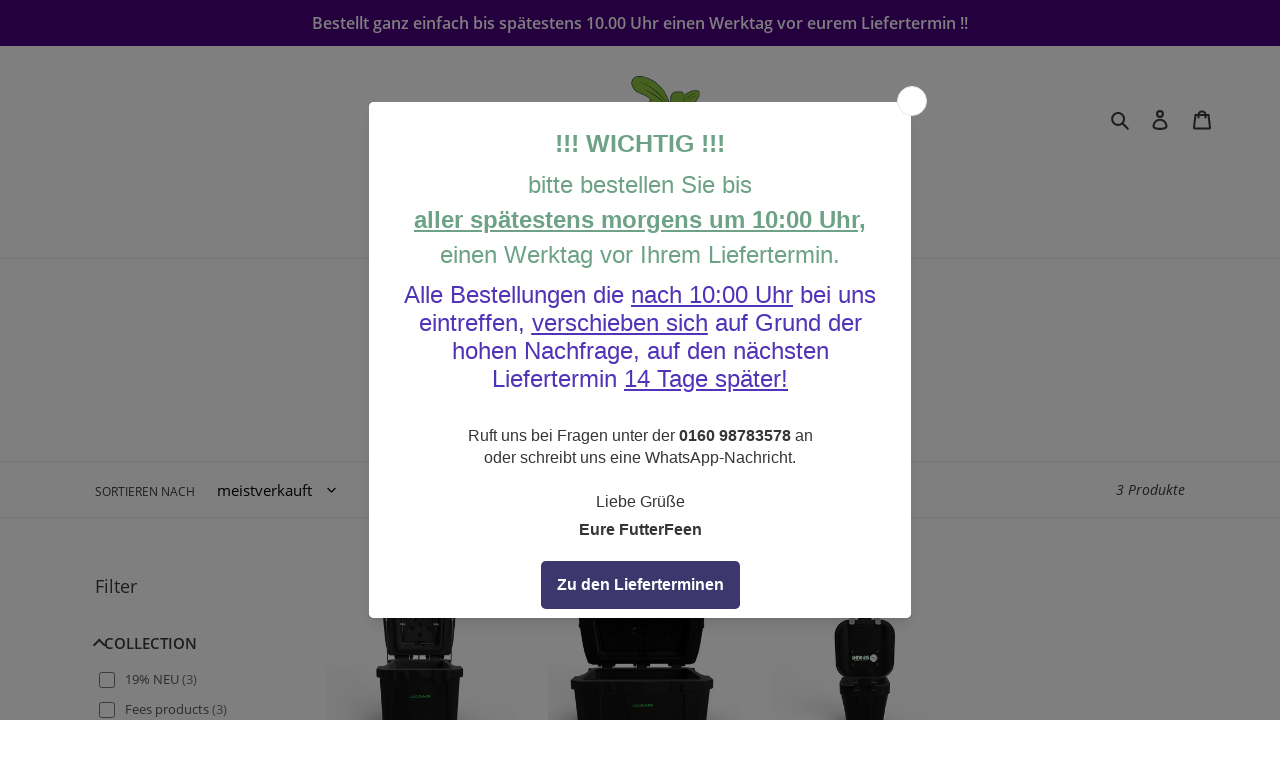

--- FILE ---
content_type: application/x-javascript
request_url: https://app.sealsubscriptions.com/shopify/public/status/shop/futterfee.myshopify.com.js?1763068941
body_size: -123
content:
var sealsubscriptions_settings_updated='1763033368';

--- FILE ---
content_type: application/javascript
request_url: https://cdn-app.sealsubscriptions.com/shopify/public/js/seal-ac-module.js?v4&shop=futterfee.myshopify.com&1763033368
body_size: 73198
content:


// Seal auto-charge app
var SealAC = (function(
	$,
	$_,
	GlobalUtility,
	GlobalTranslator,
	GlobalView,
	GlobalFormSelectors,
	GlobalRequirements,
	SealGlobal,
	ClientSpecifics,
	autoInjectWidgets,
	canShowWidgets,
	settings
) {
	
	var sellingPlanGroups 		= [{"options":[{"name":"Lieferung alle "}],"name":"Abo buchen","selling_plans":[{"id":"689043767560","name":"Abo","options":[{"value":"2 Wochen"}],"price_adjustments":[],"prePaidMultiplier":1,"description":"Nach 5 aufeinander folgenden Abos bekommt ihr einen Vielk\u00e4uferrabatt von 3 % auf eure Bestellungen!"},{"id":"689043800328","name":"Lieferung alle 4 Wochen","options":[{"value":"4 Wochen"}],"price_adjustments":[],"prePaidMultiplier":1,"description":"Nach 5 aufeinander folgenden Abos bekommt ihr einen Vielk\u00e4uferrabatt von 3 % auf eure Bestellungen!"},{"id":"689043833096","name":"Lieferung alle 6 Wochen","options":[{"value":"6 Wochen"}],"price_adjustments":[],"prePaidMultiplier":1,"description":"Nach 5 aufeinander folgenden Abos bekommt ihr einen Vielk\u00e4uferrabatt von 3 % auf eure Bestellungen!"},{"id":"689043865864","name":"Lieferung alle 8 Wochen ","options":[{"value":"8 Wochen"}],"price_adjustments":[],"prePaidMultiplier":1,"description":"Nach 5 aufeinander folgenden Abos bekommt ihr einen Vielk\u00e4uferrabatt von 3 % auf eure Bestellungen!"}],"product_variants":[{"product_id":"4612855398496","variant_id":false,"handle":"agrobs-alpengrun-mash-5-kg","subscription_only":0},{"product_id":"4613145460832","variant_id":"39566155251898","handle":"est-heucobs-9mm-25-kg","subscription_only":0},{"product_id":"4613145460832","variant_id":"45357369819400","handle":"est-heucobs-9mm-25-kg","subscription_only":0},{"product_id":"4613145460832","variant_id":"45357369852168","handle":"est-heucobs-9mm-25-kg","subscription_only":0},{"product_id":"4613117378656","variant_id":false,"handle":"est-zuckerrubenflocken-15-kg","subscription_only":0},{"product_id":"8357156421896","variant_id":false,"handle":"est-apfelmusli","subscription_only":0},{"product_id":"8357158224136","variant_id":false,"handle":"est-basic-pellet-20-kg","subscription_only":0},{"product_id":"8530290802952","variant_id":false,"handle":"est-best-beet-melassefreie-zuckerrubenschnitzel","subscription_only":0},{"product_id":"4612855136352","variant_id":false,"handle":"est-cornmusli-haferfrei-xxxl-20-kg","subscription_only":0},{"product_id":"6625924841658","variant_id":false,"handle":"est-esparsette-cobs-10-kg","subscription_only":0},{"product_id":"4613117411424","variant_id":false,"handle":"est-ganze-gerste-25-kg","subscription_only":0},{"product_id":"4613117182048","variant_id":false,"handle":"est-ganzer-hafer-25-kg","subscription_only":0},{"product_id":"4613117214816","variant_id":false,"handle":"est-ganzer-schwarzer-hafer-25-kg","subscription_only":0},{"product_id":"8357162844424","variant_id":false,"handle":"est-gastro-pellet-20-kg","subscription_only":0},{"product_id":"4613117247584","variant_id":false,"handle":"est-gewalzte-gerste-25-kg","subscription_only":0},{"product_id":"4613116395616","variant_id":false,"handle":"est-gewalzter-hafer-25-kg","subscription_only":0},{"product_id":"8309791260936","variant_id":false,"handle":"est-grunhafer-faser-plus","subscription_only":0},{"product_id":"8311433232648","variant_id":false,"handle":"grunhafercobs-20-kg","subscription_only":0},{"product_id":"8357160321288","variant_id":false,"handle":"est-huftgold-20-kg","subscription_only":0},{"product_id":"4613119737952","variant_id":false,"handle":"est-leinenstreu-20-kg","subscription_only":0},{"product_id":"4612854972512","variant_id":false,"handle":"est-leinol-kanister-2-5-liter","subscription_only":0},{"product_id":"4613116100704","variant_id":false,"handle":"est-lovelites-apfel-malz-1-kg","subscription_only":0},{"product_id":"4613116166240","variant_id":"32225717452896","handle":"est-lovelites-mango-banane-5-kg","subscription_only":0},{"product_id":"4613116166240","variant_id":"35444729217191","handle":"est-lovelites-mango-banane-5-kg","subscription_only":0},{"product_id":"8338866864392","variant_id":false,"handle":"est-luzerne-faser-plus-15-kg","subscription_only":0},{"product_id":"4613117116512","variant_id":false,"handle":"est-lucernecobs-9mm-25-kg","subscription_only":0},{"product_id":"4613117280352","variant_id":false,"handle":"est-mais-gebrochen-25-kg","subscription_only":0},{"product_id":"4613117149280","variant_id":false,"handle":"est-maiscobs-20-kg","subscription_only":0},{"product_id":"4613117050976","variant_id":false,"handle":"est-est-maisflocken-15-kg","subscription_only":0},{"product_id":"4613117018208","variant_id":false,"handle":"est-est-mash-15-kg","subscription_only":0},{"product_id":"7997185589512","variant_id":false,"handle":"est-mineralfutter-10kg","subscription_only":0},{"product_id":"4613116952672","variant_id":false,"handle":"est-pferdecorn-pellet-25-kg","subscription_only":0},{"product_id":"6912334201018","variant_id":"45199497920776","handle":"strohpellets","subscription_only":0},{"product_id":"6912334201018","variant_id":"45334698754312","handle":"strohpellets","subscription_only":0},{"product_id":"7603965624542","variant_id":false,"handle":"est-struktur-getreidefrei-15-kg","subscription_only":0},{"product_id":"4612791369824","variant_id":false,"handle":"est-struktur-musli-20-kg","subscription_only":0},{"product_id":"4613117083744","variant_id":false,"handle":"est-bergwiesencobs-16mm-25-kg","subscription_only":0},{"product_id":"4613117313120","variant_id":false,"handle":"est-zuckerrubenpellet-25-kg","subscription_only":0},{"product_id":"4613119606880","variant_id":false,"handle":"est-est-profi-span-24-kg","subscription_only":0},{"product_id":"6632083718330","variant_id":false,"handle":"goldspan-xl-20kg","subscription_only":0},{"product_id":"8194447507720","variant_id":false,"handle":"hemped-hanfeinstreu","subscription_only":0},{"product_id":"4613117345888","variant_id":false,"handle":"est-salzleckstein-10-kg","subscription_only":0},{"product_id":"4613119803488","variant_id":false,"handle":"est-strohmehl-22-kg","subscription_only":0},{"product_id":"8092779675912","variant_id":false,"handle":"aftershear-hund","subscription_only":0},{"product_id":"8100609392904","variant_id":false,"handle":"aftershear-pferd","subscription_only":0},{"product_id":"8100620042504","variant_id":false,"handle":"aftershear-pferd-konzentrat","subscription_only":0},{"product_id":"4612855464032","variant_id":false,"handle":"agrobs-alpengrun-musli-15-kg","subscription_only":0},{"product_id":"5309906288807","variant_id":false,"handle":"alpengrun-pellet-20-kg","subscription_only":0},{"product_id":"6866896945338","variant_id":false,"handle":"agrobs-alpengrun-seniormusli-in-verschiedenen-grossen","subscription_only":0},{"product_id":"4613141758048","variant_id":false,"handle":"agrobs-alpenheu-12-5-kg","subscription_only":0},{"product_id":"4613011144800","variant_id":false,"handle":"agrobs-amino-pur-800-g","subscription_only":0},{"product_id":"4613143429216","variant_id":false,"handle":"agrobs-aspero-20-kg","subscription_only":0},{"product_id":"5687605756071","variant_id":false,"handle":"agrobs-bierhefe-pur","subscription_only":0},{"product_id":"6720542900410","variant_id":false,"handle":"agrobs-bierhefe-pur-tute-in-verschiedenen-grossen","subscription_only":0},{"product_id":"6183099302074","variant_id":false,"handle":"bio-wiesencobs-20kg","subscription_only":0},{"product_id":"5691926904999","variant_id":false,"handle":"pre-alpin-grunhafer","subscription_only":0},{"product_id":"6012357312698","variant_id":false,"handle":"haferwiese-sportmusli","subscription_only":0},{"product_id":"5687567122599","variant_id":false,"handle":"agrobs-horse-alpin-senior","subscription_only":0},{"product_id":"4613010718816","variant_id":false,"handle":"agrobs-kraftpaket-20-kg","subscription_only":0},{"product_id":"5928081260711","variant_id":false,"handle":"agrobs-leichtgenuss","subscription_only":0},{"product_id":"6099168428218","variant_id":false,"handle":"agrobs-luzerne","subscription_only":0},{"product_id":"6183104544954","variant_id":false,"handle":"luzernecobs","subscription_only":0},{"product_id":"4613010686048","variant_id":false,"handle":"agrobs-maiscobs-20-kg","subscription_only":0},{"product_id":"6183089537210","variant_id":false,"handle":"bs-monchspfeffer-1kg","subscription_only":0},{"product_id":"6198662135994","variant_id":false,"handle":"myo-protein-flakes-20-kg","subscription_only":0},{"product_id":"4612856348768","variant_id":false,"handle":"agrobs-naturmineral-3-kg","subscription_only":0},{"product_id":"4613011079264","variant_id":false,"handle":"agrobs-omega-3-pur-1-liter","subscription_only":0},{"product_id":"4613010620512","variant_id":false,"handle":"agrobs-senior-12-5-kg","subscription_only":0},{"product_id":"5960020885671","variant_id":false,"handle":"prealpin-compact","subscription_only":0},{"product_id":"6182875889850","variant_id":false,"handle":"selen-pur-700g","subscription_only":0},{"product_id":"4613010849888","variant_id":false,"handle":"agrobs-seniormineral-3-kg","subscription_only":0},{"product_id":"4612856381536","variant_id":false,"handle":"agrobs-spurenelemente-pur-800-g","subscription_only":0},{"product_id":"4613010817120","variant_id":false,"handle":"agrobs-weidemineral-cobs-3-kg","subscription_only":0},{"product_id":"4612855496800","variant_id":"37961105965242","handle":"agrobs-wiesenbussi-1-kg","subscription_only":0},{"product_id":"4613147787360","variant_id":false,"handle":"agrobs-wiesencobs-20-kg","subscription_only":0},{"product_id":"4613149360224","variant_id":false,"handle":"agrobs-wiesenflakes-20-kg","subscription_only":0},{"product_id":"4623558082656","variant_id":false,"handle":"wiesenheu-fur-nager","subscription_only":0},{"product_id":"4612856414304","variant_id":false,"handle":"agrobs-wolbchen-bussi-750-g","subscription_only":0},{"product_id":"4612855529568","variant_id":"34471562248359","handle":"agrobs-zink-pur-800-g","subscription_only":0},{"product_id":"4613118853216","variant_id":false,"handle":"st-hippolyt-anti-stress-krauterpellets-3-kg","subscription_only":0},{"product_id":"6535529726138","variant_id":false,"handle":"basicplus-20kg","subscription_only":0},{"product_id":"4613011308640","variant_id":false,"handle":"havens-basis-sport-brok-25-kg","subscription_only":0},{"product_id":"4613118066784","variant_id":"32226458271840","handle":"st-hippolyt-ss-carotin-knoblauch-3-kg","subscription_only":0},{"product_id":"4613118066784","variant_id":"32226458304608","handle":"st-hippolyt-ss-carotin-knoblauch-3-kg","subscription_only":0},{"product_id":"4613121278048","variant_id":false,"handle":"marstall-rondo-1-kg","subscription_only":0},{"product_id":"4613012226144","variant_id":false,"handle":"pavo-biotin-forte-3-kg","subscription_only":0},{"product_id":"4612856152160","variant_id":false,"handle":"st-hippolyt-biotin-mixture-1-kg","subscription_only":0},{"product_id":"6175765692602","variant_id":false,"handle":"biotin-plus-1kg","subscription_only":0},{"product_id":"8256061341960","variant_id":false,"handle":"biotinbooster-flussiges-biotin-fur-pferde-unterstutzt-den-fellwechsel","subscription_only":0},{"product_id":"8296725676296","variant_id":false,"handle":"bockshornklee-zur-stoffwechselunterstutzung-1kg","subscription_only":0},{"product_id":"8256066289928","variant_id":false,"handle":"bodyrefit-flussige-elektrolyte-fur-pferde-zur-besseren-regeneration","subscription_only":0},{"product_id":"4613118918752","variant_id":false,"handle":"st-hippolyt-brandon-plus-gastrointestinal-3-kg","subscription_only":0},{"product_id":"4613118951520","variant_id":false,"handle":"st-hippolyt-brandon-plus-medigest-3-kg","subscription_only":0},{"product_id":"4612855332960","variant_id":false,"handle":"st-hippolyt-brandon-xl-25-kg","subscription_only":0},{"product_id":"8224289915144","variant_id":false,"handle":"brandon\u00ae-c-mash","subscription_only":0},{"product_id":"8224292864264","variant_id":false,"handle":"brandon\u00ae-plus-arthrogard","subscription_only":0},{"product_id":"8353218625800","variant_id":false,"handle":"brandon\u00ae-plus-colongard","subscription_only":0},{"product_id":"8224300237064","variant_id":false,"handle":"brandon\u00ae-plus-hepatic-protect","subscription_only":0},{"product_id":"8224318193928","variant_id":false,"handle":"brandon\u00ae-plus-leogard","subscription_only":0},{"product_id":"8224321175816","variant_id":false,"handle":"brandon\u00ae-plus-medigest-forte","subscription_only":0},{"product_id":"8224295682312","variant_id":false,"handle":"brandon\u00ae-plus-respiraticum","subscription_only":0},{"product_id":"8224313311496","variant_id":false,"handle":"brandon\u00ae-plus-tendonizer","subscription_only":0},{"product_id":"8224281690376","variant_id":false,"handle":"brandon\u00ae-xp","subscription_only":0},{"product_id":"8224276283656","variant_id":false,"handle":"brandon\u00ae-xs","subscription_only":0},{"product_id":"8255177163016","variant_id":false,"handle":"bronchoactive-flussige-hustenkrauter-pferd-schleimlosend-bei-husten","subscription_only":0},{"product_id":"4613120360544","variant_id":false,"handle":"hoveler-bt-hefe-press-25-kg","subscription_only":0},{"product_id":"8090429751560","variant_id":false,"handle":"creal-basics-balance","subscription_only":0},{"product_id":"8090432897288","variant_id":false,"handle":"creal-basics-dynamic","subscription_only":0},{"product_id":"8090436043016","variant_id":false,"handle":"creal-basics-maisflocken","subscription_only":0},{"product_id":"8090438566152","variant_id":false,"handle":"creal-basics-schwarzhaferflocken","subscription_only":0},{"product_id":"6151731806394","variant_id":false,"handle":"canigard-700g","subscription_only":0},{"product_id":"8461639352584","variant_id":false,"handle":"canter-fellglanz-coat-shine-500ml","subscription_only":0},{"product_id":"4613011636320","variant_id":false,"handle":"pavo-care4life-15-kg","subscription_only":0},{"product_id":"4613117444192","variant_id":false,"handle":"est-carli-wafer","subscription_only":0},{"product_id":"8082001199368","variant_id":false,"handle":"citromax-insektenschutzspray","subscription_only":0},{"product_id":"8081986814216","variant_id":false,"handle":"extra-stark-insektenabwehrspray","subscription_only":0},{"product_id":"8081999331592","variant_id":false,"handle":"flygard-insektenschutzspray","subscription_only":0},{"product_id":"8159379620104","variant_id":false,"handle":"carr-day-martin-wound-cream","subscription_only":0},{"product_id":"7972854006024","variant_id":false,"handle":"carr-day-martin-protection-plus-500g","subscription_only":0},{"product_id":"7570961137886","variant_id":false,"handle":"carr-day-martin-500ml","subscription_only":0},{"product_id":"7570963038430","variant_id":false,"handle":"carr-day-martin-belvoir-step-2-lederpflege-500ml","subscription_only":0},{"product_id":"7570949472478","variant_id":false,"handle":"carr-day-martin-dreamcoat","subscription_only":0},{"product_id":"7570955043038","variant_id":false,"handle":"carr-day-martin-mane-tail","subscription_only":0},{"product_id":"7570959270110","variant_id":false,"handle":"carr-day-martin-stainmaster-500ml","subscription_only":0},{"product_id":"6632126283962","variant_id":false,"handle":"cats-best-original-katzenstreu","subscription_only":0},{"product_id":"6632131231930","variant_id":false,"handle":"cats-best-sensitive-8l","subscription_only":0},{"product_id":"6632129200314","variant_id":false,"handle":"cats-best-smart-pellets-katzenstreu","subscription_only":0},{"product_id":"4613011570784","variant_id":false,"handle":"pavo-cerevit-15-kg","subscription_only":0},{"product_id":"4612856643680","variant_id":false,"handle":"havens-cool-mix-musli-ohne-hafer-20-kg","subscription_only":0},{"product_id":"8082057363720","variant_id":false,"handle":"cornucrescine-feuchtigkeitspflege-fur-den-huf","subscription_only":0},{"product_id":"8082048352520","variant_id":false,"handle":"cornucrescine-hufpflege","subscription_only":0},{"product_id":"8082044289288","variant_id":false,"handle":"cornucrescine-hufsalbe","subscription_only":0},{"product_id":"4613011931232","variant_id":false,"handle":"pavo-summerfit-30-briketts-5-kg","subscription_only":0},{"product_id":"6576526852282","variant_id":false,"handle":"pavo-dailyplus-15kg","subscription_only":0},{"product_id":"4613121245280","variant_id":false,"handle":"marstall-darm-regulator-3-5-kg","subscription_only":0},{"product_id":"8203794252040","variant_id":false,"handle":"das-perfekte-pony-dinner","subscription_only":0},{"product_id":"4613121933408","variant_id":false,"handle":"derby-apfel-mash-8-kg","subscription_only":0},{"product_id":"5660809167015","variant_id":false,"handle":"derby-apfel-musli","subscription_only":0},{"product_id":"4613121867872","variant_id":false,"handle":"derby-dressage-20-kg","subscription_only":0},{"product_id":"6209386479802","variant_id":false,"handle":"faser-plus-15kg","subscription_only":0},{"product_id":"8239626453256","variant_id":false,"handle":"derby-gastro-forte","subscription_only":0},{"product_id":"8195190292744","variant_id":false,"handle":"derby-gastro-mash","subscription_only":0},{"product_id":"8195180200200","variant_id":false,"handle":"derby-gastro-sport","subscription_only":0},{"product_id":"4613115150432","variant_id":"32233549430880","handle":"derby-horslyx-garlic5-kg","subscription_only":0},{"product_id":"4613115314272","variant_id":"32233533407328","handle":"derby-horslyx-mint-650-g","subscription_only":0},{"product_id":"4613122064480","variant_id":"32233392275552","handle":"derby-horslyx-mobility-650-g","subscription_only":0},{"product_id":"4613121998944","variant_id":"32233293643872","handle":"derby-horslyx-original-650-g","subscription_only":0},{"product_id":"4613115379808","variant_id":"32234430988384","handle":"derby-horslyx-pro-digest-650-g","subscription_only":0},{"product_id":"4613122097248","variant_id":"32233277456480","handle":"derby-horslyx-respiratory-650-g","subscription_only":0},{"product_id":"4613122195552","variant_id":false,"handle":"derby-luzerne-18-kg","subscription_only":0},{"product_id":"5825346797735","variant_id":false,"handle":"luzerne-pur","subscription_only":0},{"product_id":"5615586738343","variant_id":false,"handle":"luzernfit","subscription_only":0},{"product_id":"4613121900640","variant_id":false,"handle":"derby-mash-20-kg","subscription_only":0},{"product_id":"8355446456584","variant_id":false,"handle":"derby-rubenschnitzel","subscription_only":0},{"product_id":"5615630188711","variant_id":false,"handle":"sport-plus","subscription_only":0},{"product_id":"4613122162784","variant_id":false,"handle":"derby-standard-pell-25-kg","subscription_only":0},{"product_id":"8516078010632","variant_id":false,"handle":"derby-struktur-fit","subscription_only":0},{"product_id":"4613121835104","variant_id":false,"handle":"derby-vollkorn-mix-25-kg","subscription_only":0},{"product_id":"8144281796872","variant_id":false,"handle":"derby-zucht-pellets","subscription_only":0},{"product_id":"6560813220026","variant_id":false,"handle":"lebermoos-niem-fur-pferde","subscription_only":0},{"product_id":"8092709716232","variant_id":false,"handle":"dermigard-hund","subscription_only":0},{"product_id":"8092886827272","variant_id":false,"handle":"dermigard-pferd-konzentrat","subscription_only":0},{"product_id":"8256073826568","variant_id":false,"handle":"detoxbooster-entgiftungskur-fur-pferde-unterstutzt-leber-und-nieren","subscription_only":0},{"product_id":"6157033111738","variant_id":false,"handle":"all-mash-l-25kg","subscription_only":0},{"product_id":"4613122785376","variant_id":false,"handle":"deuka-all-mash-l-25-kg","subscription_only":0},{"product_id":"6149760647354","variant_id":false,"handle":"deuka-dog-naturkost","subscription_only":0},{"product_id":"6149762875578","variant_id":false,"handle":"deuka-dog-schonkost","subscription_only":0},{"product_id":"8344409276680","variant_id":false,"handle":"deuka-dog-sensikost","subscription_only":0},{"product_id":"6149757763770","variant_id":false,"handle":"deuka-dog-vollwertkost","subscription_only":0},{"product_id":"6149751275706","variant_id":false,"handle":"deuka-dog-welpenkost","subscription_only":0},{"product_id":"6149755404474","variant_id":false,"handle":"deuka-dog-vitalkost","subscription_only":0},{"product_id":"6157037273274","variant_id":false,"handle":"legemehl-25kg","subscription_only":0},{"product_id":"6157027180730","variant_id":false,"handle":"vomigo-laf-mehl-25kg","subscription_only":0},{"product_id":"4613122916448","variant_id":false,"handle":"deuka-deukavallo-cornmusli-20-kg","subscription_only":0},{"product_id":"4613123080288","variant_id":false,"handle":"deuka-deukavallo-getreidefrei-21","subscription_only":0},{"product_id":"4613122981984","variant_id":false,"handle":"deuka-deukavallo-krautermusli-20-kg","subscription_only":0},{"product_id":"4613115773024","variant_id":"32234872668256","handle":"deuka-deukavallo-mineral-8-kg","subscription_only":0},{"product_id":"4613123047520","variant_id":false,"handle":"deuka-deukavallo-pferdemusli-30-kg","subscription_only":0},{"product_id":"4613123014752","variant_id":false,"handle":"deuka-deukavallo-strukturmusli-15-kg","subscription_only":0},{"product_id":"4613122818144","variant_id":false,"handle":"deuka-deukavallo-top-e-25-kg","subscription_only":0},{"product_id":"8255185813768","variant_id":false,"handle":"devil-s-claw-flussige-teufelskralle-pferd","subscription_only":0},{"product_id":"8267826692360","variant_id":false,"handle":"dodson-horrell-build-glow-20kg-mhd-08-23","subscription_only":0},{"product_id":"8449584201992","variant_id":false,"handle":"kopie-von-dodson-horrell-build-up-cubes-20kg","subscription_only":0},{"product_id":"4613121343584","variant_id":false,"handle":"dodson-horrell-build-up-mix-20-kg","subscription_only":0},{"product_id":"6576786571450","variant_id":false,"handle":"competition-cubes-20kg","subscription_only":0},{"product_id":"6726510477498","variant_id":false,"handle":"dr-weyrauch-leinol-1l","subscription_only":0},{"product_id":"4613120098400","variant_id":false,"handle":"dr-weyrauch-grundstein-08-15-25kg","subscription_only":0},{"product_id":"4613120131168","variant_id":false,"handle":"dr-weyrauch-sonnenberg-12kg","subscription_only":0},{"product_id":"4613011341408","variant_id":false,"handle":"havens-draversbrok-25-kg","subscription_only":0},{"product_id":"7514283933918","variant_id":false,"handle":"due-evo-oldies-best","subscription_only":0},{"product_id":"6168954798266","variant_id":false,"handle":"due-evo-probiotic-20kg","subscription_only":0},{"product_id":"4613012160608","variant_id":false,"handle":"pavo-e-plus-3-kg","subscription_only":0},{"product_id":"6175775326394","variant_id":false,"handle":"e-vita-plus-1kg","subscription_only":0},{"product_id":"8092753297672","variant_id":false,"handle":"earfine-hund","subscription_only":0},{"product_id":"5241975177383","variant_id":false,"handle":"ease-excel","subscription_only":0},{"product_id":"6151523238074","variant_id":false,"handle":"rinderohren-mit-muschel-5st","subscription_only":0},{"product_id":"4612856840288","variant_id":false,"handle":"hoveler-ef-pferdemusli-20-kg","subscription_only":0},{"product_id":"8018964414728","variant_id":false,"handle":"effax-leder-sofort-glanz","subscription_only":0},{"product_id":"8018963857672","variant_id":false,"handle":"effax-leder-creme-seife-400-ml","subscription_only":0},{"product_id":"8018962415880","variant_id":false,"handle":"effax-leder-combi-500-ml","subscription_only":0},{"product_id":"8018964939016","variant_id":false,"handle":"effax-lederfett-gelb","subscription_only":0},{"product_id":"8018966184200","variant_id":false,"handle":"effol-maul-butter-banane","subscription_only":0},{"product_id":"8018967757064","variant_id":false,"handle":"effol-superstar-shine","subscription_only":0},{"product_id":"8018966839560","variant_id":false,"handle":"effol-white-star-spray-shampoo","subscription_only":0},{"product_id":"8018965594376","variant_id":false,"handle":"effol-mahnen-schweif-liquid","subscription_only":0},{"product_id":"4613115674720","variant_id":false,"handle":"eggersmann-aminoral-6-kg","subscription_only":0},{"product_id":"4613122556000","variant_id":false,"handle":"eggersmann-emh-classic-musli-20-kg","subscription_only":0},{"product_id":"4613122621536","variant_id":false,"handle":"eggersmann-emh-cool-musli-20-kg","subscription_only":0},{"product_id":"4613122588768","variant_id":false,"handle":"eggersmann-emh-f-musli-30-kg","subscription_only":0},{"product_id":"4613122654304","variant_id":false,"handle":"eggersmann-emh-krauter-musli-20-kg","subscription_only":0},{"product_id":"6191788425402","variant_id":false,"handle":"emh-mash-15kg","subscription_only":0},{"product_id":"4613115510880","variant_id":false,"handle":"eggersmann-emh-senior-musli-20-kg","subscription_only":0},{"product_id":"6190288044218","variant_id":false,"handle":"emh-struktur-getreidefrei-15kg","subscription_only":0},{"product_id":"6190311964858","variant_id":false,"handle":"energie-pellets-25kg","subscription_only":0},{"product_id":"6192094052538","variant_id":false,"handle":"green-power-musli-15kg","subscription_only":0},{"product_id":"6191823126714","variant_id":false,"handle":"horse-pony-vollkornpel-6-mm-25kg","subscription_only":0},{"product_id":"6208354877626","variant_id":false,"handle":"horse-vital-plus","subscription_only":0},{"product_id":"6191830401210","variant_id":false,"handle":"kombi-pellets-6-mm-25kg","subscription_only":0},{"product_id":"6192103686330","variant_id":false,"handle":"krauter-bricks","subscription_only":0},{"product_id":"6192127049914","variant_id":false,"handle":"lecker-bricks-apfel","subscription_only":0},{"product_id":"6192133079226","variant_id":false,"handle":"lecker-bricks-banane","subscription_only":0},{"product_id":"6194725486778","variant_id":false,"handle":"lecker-bricks-banane-karotte-1kg","subscription_only":0},{"product_id":"6194722963642","variant_id":false,"handle":"lecker-bricks-fruchte-gemuse-1kg","subscription_only":0},{"product_id":"6194730369210","variant_id":false,"handle":"lecker-bricks-getreidefrei-1kg","subscription_only":0},{"product_id":"6194721685690","variant_id":false,"handle":"lecker-bricks-himbeere","subscription_only":0},{"product_id":"6192140157114","variant_id":false,"handle":"lecker-bricks-karotte","subscription_only":0},{"product_id":"6194714509498","variant_id":false,"handle":"lecker-bricks-lakritz","subscription_only":0},{"product_id":"4613115609184","variant_id":false,"handle":"eggersmann-mineral-bricks-4-kg","subscription_only":0},{"product_id":"8549646401800","variant_id":false,"handle":"eggersmann-mineral-bricks-knoblauch","subscription_only":0},{"product_id":"8307085508872","variant_id":false,"handle":"eggersmann-profi-muskel-fit-vitamin-e-selen-1-kg","subscription_only":0},{"product_id":"6175800787130","variant_id":false,"handle":"elektrolyte-plus-1kg","subscription_only":0},{"product_id":"4613118197856","variant_id":false,"handle":"st-hippolyt-elektrolyte-wasserloslich-1-kg","subscription_only":0},{"product_id":"8549707809032","variant_id":false,"handle":"emh-stall-hygiene-5-liter","subscription_only":0},{"product_id":"6190282670266","variant_id":false,"handle":"zuchtmusli-emh-20kg","subscription_only":0},{"product_id":"6190264418490","variant_id":false,"handle":"energiebarren","subscription_only":0},{"product_id":"6152438939834","variant_id":false,"handle":"enten-fasanen-kornerfutter-25kg","subscription_only":0},{"product_id":"8307355058440","variant_id":false,"handle":"eohippos-sensitive-cobs-besonders-starke-zucker-und-fruktanarm","subscription_only":0},{"product_id":"8192387481864","variant_id":false,"handle":"eohippos-ultra-sensitiv-2-0","subscription_only":0},{"product_id":"4613121802336","variant_id":false,"handle":"stassek-equifix-faulpelz-originalflasche-750-ml","subscription_only":0},{"product_id":"8224226836744","variant_id":false,"handle":"equigard-classic","subscription_only":0},{"product_id":"4613116854368","variant_id":false,"handle":"st-hippolyt-equigard-20-kg","subscription_only":0},{"product_id":"4613118001248","variant_id":false,"handle":"st-hippolyt-zuchtstuten-musli-20-kg","subscription_only":0},{"product_id":"4613117935712","variant_id":false,"handle":"st-hippolyt-equilac-zuchtstutenfutter-25-kg","subscription_only":0},{"product_id":"4612856021088","variant_id":false,"handle":"st-hippolyt-equilizer-1kg","subscription_only":0},{"product_id":"8090717192456","variant_id":false,"handle":"equimall-forte","subscription_only":0},{"product_id":"4613118591072","variant_id":false,"handle":"st-hippolyt-equimebhepa-3kg","subscription_only":0},{"product_id":"8116539392264","variant_id":false,"handle":"equinova-arthroagil-basic-liquid","subscription_only":0},{"product_id":"8116546765064","variant_id":false,"handle":"equinova-arthroagil-basic-powder","subscription_only":0},{"product_id":"8116530086152","variant_id":false,"handle":"equinova-arthroagil-liquid","subscription_only":0},{"product_id":"8116535787784","variant_id":false,"handle":"arthroagil-powder","subscription_only":0},{"product_id":"8106206855432","variant_id":false,"handle":"equinova-betacarotilyt","subscription_only":0},{"product_id":"8105707143432","variant_id":false,"handle":"equinova-booster","subscription_only":0},{"product_id":"8105646719240","variant_id":false,"handle":"equinova-broncosecrin-liquid-1l","subscription_only":0},{"product_id":"8105651273992","variant_id":"43991979786504","handle":"equinova-broncosecrin-powder","subscription_only":0},{"product_id":"8106156556552","variant_id":false,"handle":"equinova-digest-pro-powder","subscription_only":0},{"product_id":"4612857102432","variant_id":false,"handle":"vetripharm-equipower-atemwegskrauter-liquid-1-liter","subscription_only":0},{"product_id":"7551413092574","variant_id":false,"handle":"equipower-bewegungskrauter-liquid-1l","subscription_only":0},{"product_id":"4612857135200","variant_id":false,"handle":"vetripharm-equipower-biotin-750-g","subscription_only":0},{"product_id":"4613121474656","variant_id":false,"handle":"vetripharm-equipower-elektrolyt-liquid-1-liter","subscription_only":0},{"product_id":"4612857167968","variant_id":false,"handle":"vetripharm-equipower-elektrolytpellets-1-kg","subscription_only":0},{"product_id":"4613121540192","variant_id":false,"handle":"vetripharm-equipower-leinol-5-liter","subscription_only":0},{"product_id":"7551475286238","variant_id":"42476657279198","handle":"equipower-mineral","subscription_only":0},{"product_id":"4613121605728","variant_id":"32234697359456","handle":"vetripharm-equipower-reiskeimol-1-liter","subscription_only":0},{"product_id":"4613121605728","variant_id":"32234697392224","handle":"vetripharm-equipower-reiskeimol-1-liter","subscription_only":0},{"product_id":"7551449792734","variant_id":false,"handle":"equipower-stoffwechselkrauter-liquid","subscription_only":0},{"product_id":"7551275237598","variant_id":false,"handle":"equipower-verdauungskrauter-liquid-1l","subscription_only":0},{"product_id":"7551477448926","variant_id":false,"handle":"equipower-vitamin-e","subscription_only":0},{"product_id":"6632091386042","variant_id":false,"handle":"equipower-allround-span-27-kg","subscription_only":0},{"product_id":"5358416560295","variant_id":false,"handle":"equipower-magnesium","subscription_only":0},{"product_id":"7551470272734","variant_id":false,"handle":"equipur-amino","subscription_only":0},{"product_id":"7551471878366","variant_id":false,"handle":"equipur-gastral","subscription_only":0},{"product_id":"7551470567646","variant_id":false,"handle":"equipur-magnovit","subscription_only":0},{"product_id":"7551477350622","variant_id":false,"handle":"equipur-tryptomag-1kg","subscription_only":0},{"product_id":"7551457722590","variant_id":false,"handle":"equipur-vit-b12","subscription_only":0},{"product_id":"4613121441888","variant_id":false,"handle":"vetripharm-equipur-zink-forte-p-1-kg","subscription_only":0},{"product_id":"7551466373342","variant_id":false,"handle":"equipur-zink-forte","subscription_only":0},{"product_id":"4612857200736","variant_id":false,"handle":"stassek-equistar-originalflasche-ohne-spruher-750-ml","subscription_only":0},{"product_id":"8306055545096","variant_id":"45340353397000","handle":"equistro-percutin-paste-2000-g","subscription_only":0},{"product_id":"6204103131322","variant_id":false,"handle":"esparsette-cobs-18kg","subscription_only":0},{"product_id":"8415285117192","variant_id":false,"handle":"ewalia-balancesaft-1l","subscription_only":0},{"product_id":"4613124292704","variant_id":false,"handle":"nosenberger-bewegungssaft-1-liter","subscription_only":0},{"product_id":"8415312675080","variant_id":false,"handle":"ewalia-darmvitalsaft-1l","subscription_only":0},{"product_id":"8414558257416","variant_id":false,"handle":"ewalia-halswohlsaft-1l","subscription_only":0},{"product_id":"6708864975034","variant_id":false,"handle":"ewalia-herz-kreislaufsaft-1l","subscription_only":0},{"product_id":"8438503276808","variant_id":false,"handle":"ewalia-immunvitalsaft","subscription_only":0},{"product_id":"8438506684680","variant_id":false,"handle":"ewalia-kardesaft","subscription_only":0},{"product_id":"4613124227168","variant_id":false,"handle":"nosenberger-leber-nierensaft-1-liter","subscription_only":0},{"product_id":"8438498885896","variant_id":false,"handle":"ewalia-magensaft-i","subscription_only":0},{"product_id":"8438496264456","variant_id":false,"handle":"ewalia-magensaft-ii","subscription_only":0},{"product_id":"8438513107208","variant_id":false,"handle":"ewalia-muskelsaft","subscription_only":0},{"product_id":"6632041480378","variant_id":false,"handle":"ewalia-nervensaft-ii-fur-pferde-1l","subscription_only":0},{"product_id":"8438525427976","variant_id":false,"handle":"ewalia-senior-fit-saft","subscription_only":0},{"product_id":"4613120655456","variant_id":false,"handle":"marstall-faser-light-15-kg","subscription_only":0},{"product_id":"4613011374176","variant_id":false,"handle":"havens-ferto-lac-3-stuten-spezialfutter-25-kg","subscription_only":0},{"product_id":"6558975361210","variant_id":false,"handle":"relax-biocare-fesselliquid-500-ml","subscription_only":0},{"product_id":"8224243876104","variant_id":false,"handle":"fohlengold-bonecare","subscription_only":0},{"product_id":"6175716049082","variant_id":false,"handle":"fohlengold-classic-25-kg","subscription_only":0},{"product_id":"8224238665992","variant_id":false,"handle":"fohlengold-lifestart","subscription_only":0},{"product_id":"4613118034016","variant_id":false,"handle":"st-hippolyt-fohlengold-20-kg","subscription_only":0},{"product_id":"4613121081440","variant_id":false,"handle":"marstall-force-10-kg","subscription_only":0},{"product_id":"5960144355495","variant_id":false,"handle":"frucht-faser-musli","subscription_only":0},{"product_id":"4612855988320","variant_id":false,"handle":"st-hippolyt-gelber-leinsamen-linustar-3-kg","subscription_only":0},{"product_id":"4613118099552","variant_id":false,"handle":"st-hippolyt-gemuse-krauter-mineralien-10-kg","subscription_only":0},{"product_id":"4613118263392","variant_id":false,"handle":"st-hippolyt-glandogard-3-75-kg","subscription_only":0},{"product_id":"4612855791712","variant_id":false,"handle":"st-hippolyt-glucogard-3-kg","subscription_only":0},{"product_id":"6197840085178","variant_id":"38023354908858","handle":"go-hufbalsam-spezial","subscription_only":0},{"product_id":"6197858730170","variant_id":"38023404650682","handle":"go-premium-hufbalsam","subscription_only":0},{"product_id":"6197866004666","variant_id":false,"handle":"go-spezial-huf-ol","subscription_only":0},{"product_id":"4612855627872","variant_id":false,"handle":"st-hippolyt-gold-medal-5-kg","subscription_only":0},{"product_id":"6152291123386","variant_id":false,"handle":"golden-meat-25kg","subscription_only":0},{"product_id":"4613011996768","variant_id":false,"handle":"pavo-goldhafer-57-kg-hl-20-kg","subscription_only":0},{"product_id":"5687990059175","variant_id":false,"handle":"marstall-granutop","subscription_only":0},{"product_id":"5250390982823","variant_id":false,"handle":"gras-mix","subscription_only":0},{"product_id":"8338287296776","variant_id":false,"handle":"gurbe-due-evo-aminobalance","subscription_only":0},{"product_id":"4612857004128","variant_id":false,"handle":"marstall-haferfrei-20-kg","subscription_only":0},{"product_id":"8102566232328","variant_id":false,"handle":"hartog-comfort","subscription_only":0},{"product_id":"5675243536551","variant_id":false,"handle":"hartog-compact-gras","subscription_only":0},{"product_id":"8096026099976","variant_id":false,"handle":"hartog-digest-15kg","subscription_only":0},{"product_id":"8344421695752","variant_id":false,"handle":"hartog-energy-getreidemusli-mit-hafer","subscription_only":0},{"product_id":"8185249235208","variant_id":false,"handle":"hartog-graspellets","subscription_only":0},{"product_id":"8351672992008","variant_id":false,"handle":"hartog-haycobs","subscription_only":0},{"product_id":"8304292528392","variant_id":false,"handle":"hartog-recovery-krautermash-15-kg","subscription_only":0},{"product_id":"8102472483080","variant_id":false,"handle":"hartog-senior-raufuttermix-fur-senioren","subscription_only":0},{"product_id":"6693043142842","variant_id":false,"handle":"havens-lammer-pellets-h-e-3-mm-25kg","subscription_only":0},{"product_id":"6693098160314","variant_id":false,"handle":"havens-premium-fiber-mix-20kg","subscription_only":0},{"product_id":"8355460546824","variant_id":false,"handle":"havens-brix","subscription_only":0},{"product_id":"4612856709216","variant_id":false,"handle":"havens-gastro-20-kg","subscription_only":0},{"product_id":"6693087805626","variant_id":false,"handle":"havens-kuni-hobby-pro-25kg","subscription_only":0},{"product_id":"6693071585466","variant_id":false,"handle":"havens-lammer-schafmusli-25kg","subscription_only":0},{"product_id":"8325006131464","variant_id":false,"handle":"havens-opti-grow","subscription_only":0},{"product_id":"8236611338504","variant_id":false,"handle":"havens-performance","subscription_only":0},{"product_id":"8342946808072","variant_id":false,"handle":"havens-senior-crumbs","subscription_only":0},{"product_id":"4613118558304","variant_id":false,"handle":"st-hippolyt-hefekultur-1-kg","subscription_only":0},{"product_id":"8273756750088","variant_id":false,"handle":"helite-co2-kartusche","subscription_only":0},{"product_id":"4613117542496","variant_id":false,"handle":"st-hippolyt-hesta-mix-classic-25-kg","subscription_only":0},{"product_id":"5564092350631","variant_id":false,"handle":"hesta-mix-light-energy","subscription_only":0},{"product_id":"4612855300192","variant_id":false,"handle":"st-hippolyt-hesta-mix-musli-20-kg","subscription_only":0},{"product_id":"8090825785608","variant_id":false,"handle":"hesta-plus-eisen","subscription_only":0},{"product_id":"8090817495304","variant_id":false,"handle":"hesta-plus-kupfer","subscription_only":0},{"product_id":"6896044015802","variant_id":false,"handle":"st-hippolyt-hesta-plus-mangan-1kg","subscription_only":0},{"product_id":"4613119180896","variant_id":false,"handle":"st-hippolyt-hesta-plus-zink-1-kg","subscription_only":0},{"product_id":"8224337494280","variant_id":false,"handle":"hesta-plus\u00ae-zink-liquid","subscription_only":0},{"product_id":"8090443383048","variant_id":"43943738638600","handle":"high-performer","subscription_only":0},{"product_id":"4613118984288","variant_id":false,"handle":"st-hippolyt-hippolinol-5-ltr","subscription_only":0},{"product_id":"7519909249246","variant_id":false,"handle":"hippomix-dosto-flor-plus-15kg","subscription_only":0},{"product_id":"7649145848030","variant_id":false,"handle":"hippomix-extru-vital-20kg","subscription_only":0},{"product_id":"7519890604254","variant_id":false,"handle":"hippomix-gastro-flor-plus-15kg","subscription_only":0},{"product_id":"8470830022920","variant_id":false,"handle":"hippomix-protein-14-kg","subscription_only":0},{"product_id":"6552361664698","variant_id":false,"handle":"hippomun-1kg","subscription_only":0},{"product_id":"8155463975176","variant_id":false,"handle":"hoveler-active","subscription_only":0},{"product_id":"6830033600698","variant_id":false,"handle":"hoveler-all-in-one-20kg-1","subscription_only":0},{"product_id":"8162170175752","variant_id":false,"handle":"hoveler-getreide-mix-gold","subscription_only":0},{"product_id":"8029702095112","variant_id":false,"handle":"hoveler-krauter-brixx","subscription_only":0},{"product_id":"8331118280968","variant_id":false,"handle":"hoveler-muster-schuler-mash","subscription_only":0},{"product_id":"8469873197320","variant_id":false,"handle":"hoveler-prachthafer-25-kg","subscription_only":0},{"product_id":"7478408020190","variant_id":false,"handle":"hoveler-pro-balance-20-kg","subscription_only":0},{"product_id":"6870849814714","variant_id":false,"handle":"hoveler-pur-gastro-20kg","subscription_only":0},{"product_id":"6896021143738","variant_id":false,"handle":"hoveler-puritan-senior-20kg","subscription_only":0},{"product_id":"8009945186568","variant_id":false,"handle":"hoveler-pur-muskel-20-kg","subscription_only":0},{"product_id":"6675945193658","variant_id":false,"handle":"hoveler-pur-mash-in-verschiedenen-grossen","subscription_only":0},{"product_id":"6675939885242","variant_id":false,"handle":"hoveler-pur-sport-20kg","subscription_only":0},{"product_id":"8260221010184","variant_id":false,"handle":"hoveler-reforminstixx","subscription_only":0},{"product_id":"8461631324424","variant_id":false,"handle":"hoveler-skandi-hafer","subscription_only":0},{"product_id":"8271979282696","variant_id":false,"handle":"hoveler-summer-mash","subscription_only":0},{"product_id":"6698617897146","variant_id":false,"handle":"hoveler-terabb-e-25kg","subscription_only":0},{"product_id":"8240190947592","variant_id":false,"handle":"hoveler-fohlenstarter-terabb-fs-16","subscription_only":0},{"product_id":"5367963287719","variant_id":false,"handle":"terabb-s","subscription_only":0},{"product_id":"8147808977160","variant_id":false,"handle":"hoveler-terabb-zf-25-kg","subscription_only":0},{"product_id":"6675942867130","variant_id":false,"handle":"hoveler-western-puxx-17-5kg","subscription_only":0},{"product_id":"8092801499400","variant_id":false,"handle":"huf-strahllotion-pferd","subscription_only":0},{"product_id":"4613121179744","variant_id":false,"handle":"marstall-huf-regulator-3-5-kg","subscription_only":0},{"product_id":"8038801309960","variant_id":false,"handle":"immuni-flor-14kg","subscription_only":0},{"product_id":"6197877637306","variant_id":false,"handle":"intensiv-strahlpflege-fur-die-optimale-strahlpflege","subscription_only":0},{"product_id":"4613117640800","variant_id":false,"handle":"st-hippolyt-international-sports-champions-claim-20-kg","subscription_only":0},{"product_id":"4613787811936","variant_id":false,"handle":"irish-mash-5-kg","subscription_only":0},{"product_id":"8082038456584","variant_id":false,"handle":"itchgard-hautpflege","subscription_only":0},{"product_id":"7971765125384","variant_id":false,"handle":"josera-joker-mineral-15kg","subscription_only":0},{"product_id":"7436740427998","variant_id":false,"handle":"josera-kraut-ruben-energie-15kg","subscription_only":0},{"product_id":"8016960422152","variant_id":false,"handle":"josera-pferd-kraut-ruben-struktur-15kg","subscription_only":0},{"product_id":"8188752331016","variant_id":false,"handle":"josera-shf-stallhygiene","subscription_only":0},{"product_id":"6190272184506","variant_id":false,"handle":"kanne-brottrunk-flussig-5kg","subscription_only":0},{"product_id":"5534937350311","variant_id":false,"handle":"kanne-fermentgetreide-7-kg","subscription_only":0},{"product_id":"4613011538016","variant_id":false,"handle":"havens-kentucky-lite-e-25-kg","subscription_only":0},{"product_id":"6197342142650","variant_id":false,"handle":"keralit-huf-elast","subscription_only":0},{"product_id":"6183319011514","variant_id":false,"handle":"keralit-huffestiger","subscription_only":0},{"product_id":"6197383069882","variant_id":false,"handle":"keralit-lorbeersalbe","subscription_only":0},{"product_id":"6197381497018","variant_id":false,"handle":"keralit-strahl-liquid","subscription_only":0},{"product_id":"6197307769018","variant_id":false,"handle":"keralit-undercover","subscription_only":0},{"product_id":"8431043313928","variant_id":false,"handle":"kernkraft-muskel","subscription_only":0},{"product_id":"4613118230624","variant_id":false,"handle":"st-hippolyt-kieselgurpellets-4-kg","subscription_only":0},{"product_id":"4613118787680","variant_id":false,"handle":"st-hippolyt-knoblizem-3-kg","subscription_only":0},{"product_id":"4613115904096","variant_id":false,"handle":"nosenberger-krauter-nr-1-atemwege-1-kg","subscription_only":0},{"product_id":"4612856873056","variant_id":false,"handle":"hoveler-krautermusli-20-kg","subscription_only":0},{"product_id":"4613118328928","variant_id":false,"handle":"st-hippolyt-lamin-forte-3kg","subscription_only":0},{"product_id":"6152528625850","variant_id":false,"handle":"landei-knoblauch-zimt","subscription_only":0},{"product_id":"6152630501562","variant_id":false,"handle":"landei-oregano-thymian","subscription_only":0},{"product_id":"6567864205498","variant_id":false,"handle":"lebermoos-niem-fur-hunde","subscription_only":0},{"product_id":"6560768557242","variant_id":false,"handle":"lebermoos-fur-pferde","subscription_only":0},{"product_id":"4613119049824","variant_id":false,"handle":"st-hippolyt-leinol-750-ml","subscription_only":0},{"product_id":"4613011800160","variant_id":false,"handle":"pavo-liga-20-kg","subscription_only":0},{"product_id":"4613116919904","variant_id":"32225859174496","handle":"st-hippolyt-lobs-belohnungswurfel-1-kg","subscription_only":0},{"product_id":"6698793173178","variant_id":false,"handle":"hartog-luzerne-mix-18kg","subscription_only":0},{"product_id":"4612856217696","variant_id":false,"handle":"st-hippolyt-magnesium-b-12-1-kg","subscription_only":0},{"product_id":"7972883071240","variant_id":false,"handle":"magnesium-b12-liquid-1l","subscription_only":0},{"product_id":"6175806750906","variant_id":false,"handle":"magnesium-plus-1kg","subscription_only":0},{"product_id":"4612856119392","variant_id":false,"handle":"st-hippolyt-makor-1-kg","subscription_only":0},{"product_id":"8224258588936","variant_id":false,"handle":"makor\u00ae-liquid","subscription_only":0},{"product_id":"6698619863226","variant_id":false,"handle":"marstall-alpaka-co-15kg","subscription_only":0},{"product_id":"5687877238951","variant_id":"36026308165799","handle":"marstall-amino-muskel-plus","subscription_only":0},{"product_id":"5687805968551","variant_id":false,"handle":"marstall-amino-sport-musli","subscription_only":0},{"product_id":"5892135780519","variant_id":false,"handle":"marstall-basis","subscription_only":0},{"product_id":"8158844289288","variant_id":false,"handle":"marstall-bergwiesen-mash","subscription_only":0},{"product_id":"8516071457032","variant_id":false,"handle":"marstall-complete","subscription_only":0},{"product_id":"5667363979431","variant_id":false,"handle":"marstall-cornmusli","subscription_only":0},{"product_id":"6894093041850","variant_id":false,"handle":"marstall-elektrolyte-in-verschiedenen-grossen","subscription_only":0},{"product_id":"6545485758650","variant_id":false,"handle":"gastro-musli-20kg","subscription_only":0},{"product_id":"6626796175546","variant_id":false,"handle":"marstall-getreidefrei-mix-15kg","subscription_only":0},{"product_id":"8502988964104","variant_id":false,"handle":"marstall-haut-vital-15-kg","subscription_only":0},{"product_id":"5687938121895","variant_id":false,"handle":"marstall-magnesium","subscription_only":0},{"product_id":"5764770726055","variant_id":false,"handle":"mash","subscription_only":0},{"product_id":"5764954685607","variant_id":false,"handle":"mash-to-go-500g","subscription_only":0},{"product_id":"7595381358814","variant_id":false,"handle":"marstall-myocare-musli","subscription_only":0},{"product_id":"8162379530504","variant_id":false,"handle":"marstall-naturell-mix-15-kg","subscription_only":0},{"product_id":"5242434617511","variant_id":false,"handle":"marstall-senior-plus","subscription_only":0},{"product_id":"5825309409447","variant_id":false,"handle":"marstall-sensation-free","subscription_only":0},{"product_id":"6558994694330","variant_id":false,"handle":"marstall-turnier-20-kg","subscription_only":0},{"product_id":"6708855636154","variant_id":false,"handle":"marstall-wellfeed-sensation-pro-15kg","subscription_only":0},{"product_id":"6624659767482","variant_id":false,"handle":"marstall-zuchtmuslo","subscription_only":0},{"product_id":"4613118623840","variant_id":false,"handle":"st-hippolyt-metadiat-leber-u-nierenfutter-25-kg","subscription_only":0},{"product_id":"4612855955552","variant_id":"32225957871712","handle":"st-hippolyt-microvital-3-kg","subscription_only":0},{"product_id":"4612855955552","variant_id":"32225957904480","handle":"st-hippolyt-microvital-3-kg","subscription_only":0},{"product_id":"4613012291680","variant_id":false,"handle":"pavo-mobility-3-kg","subscription_only":0},{"product_id":"4613118296160","variant_id":"32225971273824","handle":"st-hippolyt-movicur-bindegewebskur-5-kg","subscription_only":0},{"product_id":"4613118296160","variant_id":"32225971306592","handle":"st-hippolyt-movicur-bindegewebskur-5-kg","subscription_only":0},{"product_id":"6151667548346","variant_id":false,"handle":"movilan-dog","subscription_only":0},{"product_id":"4613121671264","variant_id":false,"handle":"vetripharm-msm-800-g","subscription_only":0},{"product_id":"6567872692410","variant_id":false,"handle":"muckenmilch-fur-hunde-250-ml","subscription_only":0},{"product_id":"6560817348794","variant_id":false,"handle":"muckenmilch-fur-pferde","subscription_only":0},{"product_id":"8100638818568","variant_id":false,"handle":"muckenmilch-nager","subscription_only":0},{"product_id":"8432405709064","variant_id":false,"handle":"muckenmilch-pferd-konzentrat","subscription_only":0},{"product_id":"4613118689376","variant_id":"32226002698336","handle":"st-hippolyt-mucolyt-atemwegskur-5-kg","subscription_only":0},{"product_id":"4613118689376","variant_id":"32226002796640","handle":"st-hippolyt-mucolyt-atemwegskur-5-kg","subscription_only":0},{"product_id":"8328430158088","variant_id":false,"handle":"muhldorfer-iq-active2","subscription_only":0},{"product_id":"8239615082760","variant_id":false,"handle":"muhldorfer-low-glycaemic-prebiotic","subscription_only":0},{"product_id":"8336824369416","variant_id":false,"handle":"muhldorfer-mucovital-prebiotic","subscription_only":0},{"product_id":"8239612330248","variant_id":false,"handle":"muhldorfer-reiskleie-20-kg","subscription_only":0},{"product_id":"4613012193376","variant_id":false,"handle":"pavo-multifit-3-kg","subscription_only":0},{"product_id":"4613012127840","variant_id":false,"handle":"pavo-muscle-build-3-kg","subscription_only":0},{"product_id":"8256077824264","variant_id":false,"handle":"muscleactive-verbesserter-muskelaufbau-fur-pferde-mit-spirulina-erbse-reiskeimol-bierhefe-und-vitamin-e","subscription_only":0},{"product_id":"7972832936200","variant_id":false,"handle":"nanoshot-q10-flasche-300-ml","subscription_only":0},{"product_id":"4613011406944","variant_id":false,"handle":"havens-natural-balance-17-5-kg","subscription_only":0},{"product_id":"4612856741984","variant_id":false,"handle":"pavo-natures-best-15-kg","subscription_only":0},{"product_id":"6870820257978","variant_id":false,"handle":"nature-s-best-esparsette-faser-15kg","subscription_only":0},{"product_id":"6704680927418","variant_id":false,"handle":"nature-s-best-krauter-light-20kg","subscription_only":0},{"product_id":"8474950140168","variant_id":false,"handle":"nature-s-best-timothee-cobs-15-kg","subscription_only":0},{"product_id":"4612855758944","variant_id":false,"handle":"st-hippolyt-himalaya-salzleckstein-2-5-bis-3-5-kg","subscription_only":0},{"product_id":"4613012095072","variant_id":false,"handle":"pavo-nerv-control-3-kg","subscription_only":0},{"product_id":"6539343233210","variant_id":false,"handle":"nervensaft-i-1l","subscription_only":0},{"product_id":"6567876133050","variant_id":false,"handle":"niemol-shampoo-fur-hunde","subscription_only":0},{"product_id":"6560819151034","variant_id":false,"handle":"niemol-shampoo-fur-pferd","subscription_only":0},{"product_id":"4613115969632","variant_id":"32225593819232","handle":"nosenberger-bierhefe-3-kg","subscription_only":0},{"product_id":"4613115969632","variant_id":"32225593852000","handle":"nosenberger-bierhefe-3-kg","subscription_only":0},{"product_id":"6152488648890","variant_id":false,"handle":"bierhefe-750g","subscription_only":0},{"product_id":"8088947818760","variant_id":false,"handle":"nosenberger-bockshornklee","subscription_only":0},{"product_id":"8088967381256","variant_id":false,"handle":"nosenberger-bronchial-sirup","subscription_only":0},{"product_id":"4613124325472","variant_id":false,"handle":"nosenberger-einstreu-plus-7-kg","subscription_only":0},{"product_id":"8323146875144","variant_id":false,"handle":"elektrolyt-flussig","subscription_only":0},{"product_id":"8088970625288","variant_id":"43938867740936","handle":"nosenberger-fenchelsaat","subscription_only":0},{"product_id":"8088982847752","variant_id":false,"handle":"nosenberger-hagebutte-geschnitten","subscription_only":0},{"product_id":"4613116002400","variant_id":false,"handle":"nosenberger-flohsamenschalen-1-5-kg","subscription_only":0},{"product_id":"8088960565512","variant_id":false,"handle":"nosenberger-ingwer","subscription_only":0},{"product_id":"6152464072890","variant_id":false,"handle":"kieselgur","subscription_only":0},{"product_id":"8323362586888","variant_id":false,"handle":"nosenberger-krauter-kur-nr-6-magen","subscription_only":0},{"product_id":"8323150086408","variant_id":"44718518305032","handle":"nosenberger-magenkonzentrat","subscription_only":0},{"product_id":"4613124096096","variant_id":"44569492259080","handle":"nosenberger-mariendistel-artischocke-2-kg","subscription_only":0},{"product_id":"4613123965024","variant_id":false,"handle":"nosenberger-reiskleie-stabilisiert-15-kg","subscription_only":0},{"product_id":"8323378446600","variant_id":false,"handle":"nosenberger-schwarzkummelol-nigella-sativa","subscription_only":0},{"product_id":"4613120622688","variant_id":false,"handle":"marstall-nutri-pellet-20-kg","subscription_only":0},{"product_id":"4613117509728","variant_id":false,"handle":"st-hippolyt-nutri-star-20-kg","subscription_only":0},{"product_id":"4612856905824","variant_id":false,"handle":"hoveler-oldie-mix-20-kg","subscription_only":0},{"product_id":"6152574894266","variant_id":false,"handle":"oregano-250-g","subscription_only":0},{"product_id":"5863354728615","variant_id":false,"handle":"orginal-senior-cobs","subscription_only":0},{"product_id":"5835927191719","variant_id":false,"handle":"original-hoveler-zf-plus","subscription_only":0},{"product_id":"5858644263079","variant_id":false,"handle":"original-pur-luzerne","subscription_only":0},{"product_id":"6649516425402","variant_id":false,"handle":"original-reformat-in-verschiedenen-grossen","subscription_only":0},{"product_id":"8307070763272","variant_id":false,"handle":"osteomin-pellets-8-kg","subscription_only":0},{"product_id":"4613011734624","variant_id":false,"handle":"pavo-18plus-15-kg","subscription_only":0},{"product_id":"8300185190664","variant_id":false,"handle":"pavo-allsports","subscription_only":0},{"product_id":"8300200263944","variant_id":false,"handle":"pavo-bechill","subscription_only":0},{"product_id":"6010938163386","variant_id":false,"handle":"pavo-condition","subscription_only":0},{"product_id":"8299848761608","variant_id":false,"handle":"pavo-elyte-3-kg","subscription_only":0},{"product_id":"8300258066696","variant_id":false,"handle":"pavo-rehydrate","subscription_only":0},{"product_id":"8300222382344","variant_id":false,"handle":"pavo-easymix","subscription_only":0},{"product_id":"5858500378791","variant_id":false,"handle":"pavo-fibrebeet","subscription_only":0},{"product_id":"6774934241466","variant_id":false,"handle":"pavo-fibrenuggets-20kg","subscription_only":0},{"product_id":"8437641412872","variant_id":false,"handle":"pavo-gastricease","subscription_only":0},{"product_id":"8300220809480","variant_id":false,"handle":"pavo-grainfreemash","subscription_only":0},{"product_id":"8196904321288","variant_id":false,"handle":"pavo-inshape","subscription_only":0},{"product_id":"8015168307464","variant_id":false,"handle":"pavo-linseedoil","subscription_only":0},{"product_id":"8300259639560","variant_id":false,"handle":"pavo-omegafit","subscription_only":0},{"product_id":"6862289928378","variant_id":false,"handle":"pavo-performance-20kg","subscription_only":0},{"product_id":"8094950949128","variant_id":false,"handle":"pavo-podo-lac-1-musli-15-kg-fur-trachtige-und-laktierende-stuten-ab-den-neunten-monat","subscription_only":0},{"product_id":"8300196528392","variant_id":false,"handle":"pavo-podo\u00aejunior","subscription_only":0},{"product_id":"8144270459144","variant_id":false,"handle":"podo-start","subscription_only":0},{"product_id":"8300212650248","variant_id":false,"handle":"pavo-ricebran","subscription_only":0},{"product_id":"8300249940232","variant_id":false,"handle":"pavo-seniorfibre","subscription_only":0},{"product_id":"4613011767392","variant_id":false,"handle":"pavo-slobbermash-15-kg","subscription_only":0},{"product_id":"8009955868936","variant_id":false,"handle":"pavo-weightlift-20-kg","subscription_only":0},{"product_id":"6560822329530","variant_id":false,"handle":"pferdeerde-arnika","subscription_only":0},{"product_id":"6560826228922","variant_id":false,"handle":"pferdeerde-calendula","subscription_only":0},{"product_id":"6560832749754","variant_id":false,"handle":"pferdeerde-grun-1-5-kg","subscription_only":0},{"product_id":"6560752533690","variant_id":false,"handle":"pferdeerde-lebermoos-niem","subscription_only":0},{"product_id":"6567844020410","variant_id":false,"handle":"pferdeerde-rose-1-5kg","subscription_only":0},{"product_id":"7520001196254","variant_id":false,"handle":"pferdegerecht-futter-natur-15kg","subscription_only":0},{"product_id":"4613012357216","variant_id":false,"handle":"pavo-podo-care-8-kg","subscription_only":0},{"product_id":"8094964646152","variant_id":false,"handle":"podo-junior-musli-15kg","subscription_only":0},{"product_id":"4613011865696","variant_id":false,"handle":"pavo-podo\u00aegrow-3-20-kg","subscription_only":0},{"product_id":"4613011832928","variant_id":false,"handle":"pavo-podo\u00aelac-1-20-kg","subscription_only":0},{"product_id":"4613011439712","variant_id":false,"handle":"havens-power-plus-mix-20-kg","subscription_only":0},{"product_id":"6204186067130","variant_id":false,"handle":"profi-darm-fit","subscription_only":0},{"product_id":"6579173228730","variant_id":false,"handle":"pur-mash-15kg","subscription_only":0},{"product_id":"8259329851656","variant_id":false,"handle":"pur-struktur-getreidefrei","subscription_only":0},{"product_id":"4613120426080","variant_id":false,"handle":"hoveler-pur-senior-20-kg","subscription_only":0},{"product_id":"4613120458848","variant_id":false,"handle":"hoveler-pur-stixx-12-x-1-kg","subscription_only":0},{"product_id":"4612856971360","variant_id":false,"handle":"hoveler-puritan-20-kg","subscription_only":0},{"product_id":"6576675029178","variant_id":false,"handle":"re-leve-cubes-20kg","subscription_only":0},{"product_id":"6576687087802","variant_id":false,"handle":"re-leve-mix-20kg","subscription_only":0},{"product_id":"4613116690528","variant_id":false,"handle":"st-hippolyt-reformmusli-g-20-kg","subscription_only":0},{"product_id":"4613120393312","variant_id":false,"handle":"hoveler-reformhafer-25-kg","subscription_only":0},{"product_id":"5660591587495","variant_id":false,"handle":"reformin-musli","subscription_only":0},{"product_id":"5765001085095","variant_id":false,"handle":"reformin-plus","subscription_only":0},{"product_id":"4613120327776","variant_id":false,"handle":"hoveler-relax-20-kg","subscription_only":0},{"product_id":"8271654551816","variant_id":false,"handle":"relax-biocare-equisun-sonnenschutz","subscription_only":0},{"product_id":"8481563443464","variant_id":false,"handle":"relax-bicare-hairlich-mahnen-schweifspray","subscription_only":0},{"product_id":"7972831068424","variant_id":false,"handle":"relax-biocare-huhnerspray-500ml","subscription_only":0},{"product_id":"8271633973512","variant_id":false,"handle":"relax-biocare-relegs-kuhlgel","subscription_only":0},{"product_id":"8255179948296","variant_id":false,"handle":"relaxactive-flussiges-magnesium-fur-pferde-mit-b12-und-l-tryptophan","subscription_only":0},{"product_id":"4613122719840","variant_id":false,"handle":"eggersmann-revital-cubes-25-kg","subscription_only":0},{"product_id":"5515582537895","variant_id":false,"handle":"muhlendorfer-prebiotik-klinikum-vital","subscription_only":0},{"product_id":"6222912913594","variant_id":false,"handle":"rice-up-pro-pellet-15kg","subscription_only":0},{"product_id":"8232228192520","variant_id":false,"handle":"schafer-leingold-goldgelber-leinsamen5-kg","subscription_only":0},{"product_id":"5302950101159","variant_id":false,"handle":"havens-scharrel-graan","subscription_only":0},{"product_id":"6152316321978","variant_id":false,"handle":"scharrel-korrel-legepellets-25kg","subscription_only":0},{"product_id":"5302947086503","variant_id":false,"handle":"havens-scharrel-meel","subscription_only":0},{"product_id":"6152379564218","variant_id":false,"handle":"scharrel-mehl-ng-25kg","subscription_only":0},{"product_id":"6165316829370","variant_id":false,"handle":"schwarzhafer-entspelzter-schwarzhafer","subscription_only":0},{"product_id":"4613119148128","variant_id":false,"handle":"st-hippolyt-schwarzkummelol-750-ml","subscription_only":0},{"product_id":"8102331121928","variant_id":false,"handle":"semicolon-darm-mikrobiom-riegel","subscription_only":0},{"product_id":"4612855726176","variant_id":"32226104672352","handle":"st-hippolyt-sempercube-3-kg","subscription_only":0},{"product_id":"4612855726176","variant_id":"32226104705120","handle":"st-hippolyt-sempercube-3-kg","subscription_only":0},{"product_id":"4612855693408","variant_id":false,"handle":"st-hippolyt-sempermin-mineralmusli-7-5-kg","subscription_only":0},{"product_id":"6177531232442","variant_id":false,"handle":"senior-aktiv-20-kg","subscription_only":0},{"product_id":"4613121015904","variant_id":false,"handle":"marstall-sinfonie-15-kg","subscription_only":0},{"product_id":"8092404777224","variant_id":false,"handle":"skinrepair-hund","subscription_only":0},{"product_id":"4613011505248","variant_id":false,"handle":"havens-slobber-mash-extra-linol-20kg","subscription_only":0},{"product_id":"6084245323962","variant_id":false,"handle":"hoveler-sojaschrot","subscription_only":0},{"product_id":"6567847133370","variant_id":false,"handle":"sommerlotion-fur-pferde-500ml","subscription_only":0},{"product_id":"8090759135496","variant_id":false,"handle":"sorbinum-calcium","subscription_only":0},{"product_id":"4613011898464","variant_id":false,"handle":"pavo-speedibeet-15-kg","subscription_only":0},{"product_id":"4613011472480","variant_id":false,"handle":"havens-sport-musli-20-kg","subscription_only":0},{"product_id":"5429546090663","variant_id":false,"handle":"sportsfit-15-kg","subscription_only":0},{"product_id":"8469897937160","variant_id":false,"handle":"st-hippolyt-pre-alpin-wiesencobs","subscription_only":0},{"product_id":"6084245946554","variant_id":false,"handle":"st-hippolyt-riceline","subscription_only":0},{"product_id":"4612855365728","variant_id":"32225632976992","handle":"st-hippolyt-glyx-lobs-1-kg","subscription_only":0},{"product_id":"4613116624992","variant_id":false,"handle":"st-hippolyt-glyx-mash-5-kg","subscription_only":0},{"product_id":"4613117870176","variant_id":false,"handle":"st-hippolyt-luzerne-mix-18-kg","subscription_only":0},{"product_id":"4613152178272","variant_id":false,"handle":"st-hippolyt-palatin-glyx-wiese-heucobs-25-kg","subscription_only":0},{"product_id":"6536102740154","variant_id":false,"handle":"glyx-wiese-musli-15kg","subscription_only":0},{"product_id":"4613117902944","variant_id":false,"handle":"st-hippolyt-palatin-glyx-wiese-seniorfaser-15-kg","subscription_only":0},{"product_id":"4613119344736","variant_id":false,"handle":"st-hippolyt-glyx-wiese-wiesentaler-20-kg","subscription_only":0},{"product_id":"6637517209786","variant_id":false,"handle":"kernkraft-15kg","subscription_only":0},{"product_id":"6866882265274","variant_id":false,"handle":"st-hippolyt-sempermin-classic-in-verschiedenen-grossen","subscription_only":0},{"product_id":"6190539604154","variant_id":false,"handle":"stall-riegel","subscription_only":0},{"product_id":"6152256487610","variant_id":false,"handle":"start-grow-meel-25kg","subscription_only":0},{"product_id":"6152266776762","variant_id":false,"handle":"start-grow-pellets-25kg","subscription_only":0},{"product_id":"6152236826810","variant_id":false,"handle":"start-premium-korn-2-mm-25kg","subscription_only":0},{"product_id":"7459024109790","variant_id":false,"handle":"stassek-equiclean-spezialshampoo-500ml","subscription_only":0},{"product_id":"7459028861150","variant_id":false,"handle":"equidoux-tinktur-500ml","subscription_only":0},{"product_id":"4609006239840","variant_id":false,"handle":"struktur-energetikum","subscription_only":0},{"product_id":"4612855660640","variant_id":false,"handle":"st-hippolyt-struktur-energetikum-getreidefrei-20-kg","subscription_only":0},{"product_id":"6191808479418","variant_id":false,"handle":"struktur-mix-25kg","subscription_only":0},{"product_id":"4613117673568","variant_id":false,"handle":"st-hippolyt-super-condition-10-kg","subscription_only":0},{"product_id":"6576644653242","variant_id":false,"handle":"super-fibre-cubes-20kg","subscription_only":0},{"product_id":"8082059198728","variant_id":false,"handle":"teebaum-hufol","subscription_only":0},{"product_id":"6632105345210","variant_id":false,"handle":"allspan-german-horse-super-tierwohl-24-kg","subscription_only":0},{"product_id":"8451430744328","variant_id":false,"handle":"top-gastro","subscription_only":0},{"product_id":"6180537696442","variant_id":false,"handle":"topsport-15-kg","subscription_only":0},{"product_id":"4613011701856","variant_id":false,"handle":"pavo-triple-p-15-kg","subscription_only":0},{"product_id":"4613118394464","variant_id":"32226503557216","handle":"st-hippolyt-ungulat-hufkur-5-kg","subscription_only":0},{"product_id":"4613118394464","variant_id":"32226503622752","handle":"st-hippolyt-ungulat-hufkur-5-kg","subscription_only":0},{"product_id":"7551475974366","variant_id":"44030179311880","handle":"vetripharm-ingwer","subscription_only":0},{"product_id":"7551475056862","variant_id":"44030183604488","handle":"vetripharm-mangan","subscription_only":0},{"product_id":"7551477186782","variant_id":"44030201921800","handle":"vetripharm-selen","subscription_only":0},{"product_id":"7551475646686","variant_id":"44030206935304","handle":"vetripharm-teufelskralle","subscription_only":0},{"product_id":"8090693435656","variant_id":false,"handle":"vitacomplex-sensitiv","subscription_only":0},{"product_id":"4613012422752","variant_id":false,"handle":"pavo-vital-8-kg","subscription_only":0},{"product_id":"8468238696712","variant_id":false,"handle":"vitalize-gastro-plus-e-20-kg","subscription_only":0},{"product_id":"4613116723296","variant_id":false,"handle":"st-hippolyt-vitalmusli-beste-jahre-20-kg","subscription_only":0},{"product_id":"6552370446522","variant_id":false,"handle":"vitamin-e-selen","subscription_only":0},{"product_id":"6175826149562","variant_id":false,"handle":"vitamin-plus-1kg","subscription_only":0},{"product_id":"8256057508104","variant_id":false,"handle":"vitaminbooster-unterstutzt-das-immunsystem-von-pferden","subscription_only":0},{"product_id":"8090698219784","variant_id":false,"handle":"vitamineral-sensitiv","subscription_only":0},{"product_id":"4613120589920","variant_id":false,"handle":"marstall-vito-20-kg","subscription_only":0},{"product_id":"4613120295008","variant_id":false,"handle":"hoveler-vollkorn-d-mix-20-kg","subscription_only":0},{"product_id":"4613117575264","variant_id":false,"handle":"st-hippolyt-vollwertpellet-25-kg","subscription_only":0},{"product_id":"4613121114208","variant_id":false,"handle":"marstall-weide-riegel-5-kg","subscription_only":0},{"product_id":"5368033673383","variant_id":false,"handle":"weissdornblatter","subscription_only":0},{"product_id":"5310164893863","variant_id":false,"handle":"weizenkleie-20-kg","subscription_only":0},{"product_id":"6704633249978","variant_id":false,"handle":"wes-all-in-one-15kg","subscription_only":0},{"product_id":"6621446701242","variant_id":false,"handle":"wes-basic-crunch-25kg","subscription_only":0},{"product_id":"6675925795002","variant_id":false,"handle":"wes-bodyguard-pellets","subscription_only":0},{"product_id":"6889180561594","variant_id":false,"handle":"wes-chrispy-crunch-25kg-alter-bestand-nicht-von-st-hippolyt","subscription_only":0},{"product_id":"7448096833758","variant_id":false,"handle":"wes-energy-boost-5liter","subscription_only":0},{"product_id":"7996979085576","variant_id":false,"handle":"wes-gastro-beet-20kg","subscription_only":0},{"product_id":"7520025772254","variant_id":false,"handle":"wes-nano-shot-e-0-3liter","subscription_only":0},{"product_id":"8203861033224","variant_id":false,"handle":"wes-no-stress","subscription_only":0},{"product_id":"6666737483962","variant_id":false,"handle":"wes-power-crunch-25kg","subscription_only":0},{"product_id":"7448084054238","variant_id":false,"handle":"wes-protein-booster-0-750kg","subscription_only":0},{"product_id":"8025728286984","variant_id":false,"handle":"wes-sensitive-bodyguard","subscription_only":0},{"product_id":"8025730023688","variant_id":false,"handle":"wes-sensitive-crunch-25kg","subscription_only":0},{"product_id":"7512887165150","variant_id":false,"handle":"wes-sensitive-mash-15kg","subscription_only":0},{"product_id":"6072063361210","variant_id":false,"handle":"wester-struktur-muesli","subscription_only":0},{"product_id":"6072067522746","variant_id":false,"handle":"wiesen-chips","subscription_only":0},{"product_id":"4613120688224","variant_id":false,"handle":"marstall-wiesen-cobs-25-kg","subscription_only":0},{"product_id":"4613120983136","variant_id":false,"handle":"marstall-wiesen-fasern-15-kg","subscription_only":0},{"product_id":"6567850999994","variant_id":false,"handle":"zaubererde","subscription_only":0},{"product_id":"8092786983176","variant_id":false,"handle":"zauberlotion-pferd","subscription_only":0},{"product_id":"7966934991112","variant_id":false,"handle":"zedan-bremsenbremse-classic","subscription_only":0},{"product_id":"7966935384328","variant_id":false,"handle":"zedan-bremsenbremse-horseguard-375ml","subscription_only":0},{"product_id":"7966935777544","variant_id":false,"handle":"zedan-bremsenbremse-proaktiv-gel","subscription_only":0},{"product_id":"7966935482632","variant_id":false,"handle":"zedan-bremsenbremse-ultrafresh","subscription_only":0},{"product_id":"8271221588232","variant_id":false,"handle":"zedan-calendula-intensiv-balsam","subscription_only":0},{"product_id":"8271218016520","variant_id":false,"handle":"zedan-ekzemer-ol-komplex","subscription_only":0},{"product_id":"8271214936328","variant_id":false,"handle":"zedan-ekzemer-shampoo","subscription_only":0},{"product_id":"8271191802120","variant_id":false,"handle":"zedan-fessel-fit-maucare","subscription_only":0},{"product_id":"8271237906696","variant_id":false,"handle":"zedan-fleck-weg-schaum","subscription_only":0},{"product_id":"8271180431624","variant_id":false,"handle":"zedan-hufpflege-spray-4-in-1","subscription_only":0},{"product_id":"8271194882312","variant_id":false,"handle":"zedan-kronrand-balsam","subscription_only":0},{"product_id":"8271187378440","variant_id":false,"handle":"zedan-naturliches-hufpflege-ol","subscription_only":0},{"product_id":"8271238988040","variant_id":false,"handle":"zedan-pferdesalbe","subscription_only":0},{"product_id":"8271223947528","variant_id":false,"handle":"zedan-schubber-gel","subscription_only":0},{"product_id":"7966936203528","variant_id":false,"handle":"zedan-sp-insekten-gel-mit-schwamm-500ml","subscription_only":0},{"product_id":"7966936039688","variant_id":false,"handle":"zedan-sp-insektenschutz-spruhlotion-1000ml","subscription_only":0},{"product_id":"7966935875848","variant_id":false,"handle":"zedan-sp-insektenschutz-spruhlotion-500ml","subscription_only":0},{"product_id":"7966936400136","variant_id":false,"handle":"zedan-sp-extra-stark-spuhlotion-500ml","subscription_only":0},{"product_id":"8271206383880","variant_id":false,"handle":"zedan-strahl-fit-intensiv","subscription_only":0},{"product_id":"6567859814586","variant_id":false,"handle":"zemlotion-fur-pferde","subscription_only":0},{"product_id":"6190291550394","variant_id":false,"handle":"zucht-pellets-25kg","subscription_only":0},{"product_id":"9360913465608","variant_id":false,"handle":"supreme-pellets-holz-15-kg","subscription_only":0},{"product_id":"6698584998074","variant_id":false,"handle":"hilkens-alpaca-energy-20kg","subscription_only":0},{"product_id":"6698595844282","variant_id":false,"handle":"hilkens-alpaca-vitality-20kg","subscription_only":0},{"product_id":"8488837513480","variant_id":false,"handle":"muhldorfer-iq-low-cobs","subscription_only":0}],"product_target_type":"specific_products"}];
	var allSubscriptionProducts = {"s4612855398496":{"product_id":"4612855398496","variant_id":false,"handle":"agrobs-alpengrun-mash-5-kg","subscription_only":0,"variants":[{"variant_id":"32221329850464","price":"18.95","compare_at_price":"","sku":"AGR1007","title":"Alpengr\u00fcn Mash 5KG"},{"variant_id":"32221329883232","price":"32.00","compare_at_price":"","sku":"AGR1008","title":"Alpengr\u00fcn Mash 15KG"},{"variant_id":"39980748341434","price":"16.20","compare_at_price":"","sku":"AGR1137","title":"5kg Beutel"}]},"s4613145460832":{"product_id":"4613145460832","variant_id":"45357369852168","handle":"est-heucobs-9mm-25-kg","subscription_only":0,"variants":[{"variant_id":"39566155251898","price":"21.62","compare_at_price":"","sku":"EST1039","title":"25kg"},{"variant_id":"45357369819400","price":"713.00","compare_at_price":"","sku":"","title":"33x 25 kg EST MINI Heucobs 9mm Wechsel Euro Palette vorhanden"},{"variant_id":"45357369852168","price":"738.86","compare_at_price":"","sku":"","title":"33x 25 kg EST Mini Heucobs 9mm keine Wechsel Euro Palette vorhanden"}]},"s4613117378656":{"product_id":"4613117378656","variant_id":false,"handle":"est-zuckerrubenflocken-15-kg","subscription_only":0,"variants":[{"variant_id":"32222393565280","price":"14.59","compare_at_price":"","sku":"EST1099","title":"Default Title"}]},"s8357156421896":{"product_id":"8357156421896","variant_id":false,"handle":"est-apfelmusli","subscription_only":0,"variants":[{"variant_id":"44859001995528","price":"19.20","compare_at_price":"","sku":"EST1138","title":"Default Title"}]},"s8357158224136":{"product_id":"8357158224136","variant_id":false,"handle":"est-basic-pellet-20-kg","subscription_only":0,"variants":[{"variant_id":"44859008745736","price":"12.70","compare_at_price":"14.95","sku":"EST1141","title":"Default Title"}]},"s8530290802952":{"product_id":"8530290802952","variant_id":false,"handle":"est-best-beet-melassefreie-zuckerrubenschnitzel","subscription_only":0,"variants":[{"variant_id":"45486905688328","price":"16.69","compare_at_price":"16.69","sku":"EST1132","title":"Default Title"}]},"s4612855136352":{"product_id":"4612855136352","variant_id":false,"handle":"est-cornmusli-haferfrei-xxxl-20-kg","subscription_only":0,"variants":[{"variant_id":"32220994895968","price":"18.30","compare_at_price":"","sku":"EST1079","title":"Default Title"}]},"s6625924841658":{"product_id":"6625924841658","variant_id":false,"handle":"est-esparsette-cobs-10-kg","subscription_only":0,"variants":[{"variant_id":"50691461939464","price":"29.16","compare_at_price":"","sku":"est1123","title":"EST Esparsette Cobs 20kg"},{"variant_id":"51262220763400","price":"32.20","compare_at_price":"","sku":"est1136","title":"EST Esparsette Cobs 25kg"}]},"s4613117411424":{"product_id":"4613117411424","variant_id":false,"handle":"est-ganze-gerste-25-kg","subscription_only":0,"variants":[{"variant_id":"32222393598048","price":"11.90","compare_at_price":"","sku":"EST1091","title":"Default Title"}]},"s4613117182048":{"product_id":"4613117182048","variant_id":false,"handle":"est-ganzer-hafer-25-kg","subscription_only":0,"variants":[{"variant_id":"39566136541370","price":"19.89","compare_at_price":"","sku":"EST1060","title":"25kg"}]},"s4613117214816":{"product_id":"4613117214816","variant_id":false,"handle":"est-ganzer-schwarzer-hafer-25-kg","subscription_only":0,"variants":[{"variant_id":"32222393401440","price":"19.89","compare_at_price":"","sku":"EST1064","title":"Default Title"}]},"s8357162844424":{"product_id":"8357162844424","variant_id":false,"handle":"est-gastro-pellet-20-kg","subscription_only":0,"variants":[{"variant_id":"44859028341000","price":"22.00","compare_at_price":"23.80","sku":"EST1137","title":"Default Title"}]},"s4613117247584":{"product_id":"4613117247584","variant_id":false,"handle":"est-gewalzte-gerste-25-kg","subscription_only":0,"variants":[{"variant_id":"32222393434208","price":"14.65","compare_at_price":"","sku":"EST1066","title":"Default Title"}]},"s4613116395616":{"product_id":"4613116395616","variant_id":false,"handle":"est-gewalzter-hafer-25-kg","subscription_only":0,"variants":[{"variant_id":"32222391369824","price":"18.90","compare_at_price":"","sku":"EST1062","title":"Default Title"}]},"s8309791260936":{"product_id":"8309791260936","variant_id":false,"handle":"est-grunhafer-faser-plus","subscription_only":0,"variants":[{"variant_id":"44670184816904","price":"22.60","compare_at_price":"","sku":"EST1134","title":"Default Title"}]},"s8311433232648":{"product_id":"8311433232648","variant_id":false,"handle":"grunhafercobs-20-kg","subscription_only":0,"variants":[{"variant_id":"44677121900808","price":"28.50","compare_at_price":"30.25","sku":"seu1017","title":"Default Title"}]},"s8357160321288":{"product_id":"8357160321288","variant_id":false,"handle":"est-huftgold-20-kg","subscription_only":0,"variants":[{"variant_id":"44859018346760","price":"26.90","compare_at_price":"","sku":"EST1139","title":"Default Title"}]},"s4613119737952":{"product_id":"4613119737952","variant_id":false,"handle":"est-leinenstreu-20-kg","subscription_only":0,"variants":[{"variant_id":"45360978460936","price":"273.60","compare_at_price":"","sku":"EST2012","title":"Palette mit 24 Ballen (Tauschpalette vorhanden)"},{"variant_id":"51472699490568","price":"292.60","compare_at_price":"","sku":"","title":"Palette mit 24 Ballen (Tauschpalette nicht vorhanden)"},{"variant_id":"51472748183816","price":"12.90","compare_at_price":"","sku":"EST2012","title":"1x EST Leinenstreu 20 kg"}]},"s4612854972512":{"product_id":"4612854972512","variant_id":false,"handle":"est-leinol-kanister-2-5-liter","subscription_only":0,"variants":[{"variant_id":"32221655629920","price":"7.40","compare_at_price":"","sku":"EST1044","title":"1 Liter"},{"variant_id":"32221655662688","price":"8.74","compare_at_price":"","sku":"EST1045","title":"1 Liter Dosierflasche"},{"variant_id":"32221655695456","price":"28.90","compare_at_price":"","sku":"EST1047","title":"5 Liter"},{"variant_id":"32221655728224","price":"16.91","compare_at_price":"","sku":"EST1046","title":"2.5 Liter"}]},"s4613116100704":{"product_id":"4613116100704","variant_id":false,"handle":"est-lovelites-apfel-malz-1-kg","subscription_only":0,"variants":[{"variant_id":"32222391140448","price":"4.50","compare_at_price":"","sku":"EST1023","title":"Default Title"}]},"s4613116166240":{"product_id":"4613116166240","variant_id":"35444729217191","handle":"est-lovelites-mango-banane-5-kg","subscription_only":0,"variants":[{"variant_id":"32225717420128","price":"18.90","compare_at_price":"","sku":"EST1031","title":"Lovelites Mango Banane 5 kg"},{"variant_id":"32225717452896","price":"4.50","compare_at_price":"","sku":"EST1022","title":"Lovelites Mango Banane 1 kg"},{"variant_id":"35444729217191","price":"12.80","compare_at_price":"","sku":"EST1028","title":"3 kg"}]},"s8338866864392":{"product_id":"8338866864392","variant_id":false,"handle":"est-luzerne-faser-plus-15-kg","subscription_only":0,"variants":[{"variant_id":"44783190081800","price":"19.70","compare_at_price":"","sku":"EST1135","title":"Default Title"}]},"s4613117116512":{"product_id":"4613117116512","variant_id":false,"handle":"est-lucernecobs-9mm-25-kg","subscription_only":0,"variants":[{"variant_id":"32222393303136","price":"23.64","compare_at_price":"","sku":"EST1041","title":"Default Title"}]},"s4613117280352":{"product_id":"4613117280352","variant_id":false,"handle":"est-mais-gebrochen-25-kg","subscription_only":0,"variants":[{"variant_id":"32222393466976","price":"17.70","compare_at_price":"","sku":"EST1068","title":"Default Title"}]},"s4613117149280":{"product_id":"4613117149280","variant_id":false,"handle":"est-maiscobs-20-kg","subscription_only":0,"variants":[{"variant_id":"32222393335904","price":"25.30","compare_at_price":"","sku":"EST1180","title":"Default Title"}]},"s4613117050976":{"product_id":"4613117050976","variant_id":false,"handle":"est-est-maisflocken-15-kg","subscription_only":0,"variants":[{"variant_id":"32222393237600","price":"14.30","compare_at_price":"","sku":"EST1013","title":"Default Title"}]},"s4613117018208":{"product_id":"4613117018208","variant_id":false,"handle":"est-est-mash-15-kg","subscription_only":0,"variants":[{"variant_id":"32222393172064","price":"19.55","compare_at_price":"","sku":"EST1008","title":"Default Title"}]},"s7997185589512":{"product_id":"7997185589512","variant_id":false,"handle":"est-mineralfutter-10kg","subscription_only":0,"variants":[{"variant_id":"43746983706888","price":"25.10","compare_at_price":"","sku":"EST1129","title":"10 kg"},{"variant_id":"43746983739656","price":"62.45","compare_at_price":"","sku":"EST1130","title":"25 kg"}]},"s4613116952672":{"product_id":"4613116952672","variant_id":false,"handle":"est-pferdecorn-pellet-25-kg","subscription_only":0,"variants":[{"variant_id":"32222393139296","price":"26.20","compare_at_price":"","sku":"EST1006","title":"Default Title"}]},"s6912334201018":{"product_id":"6912334201018","variant_id":"45334698754312","handle":"strohpellets","subscription_only":0,"variants":[{"variant_id":"45199497920776","price":"7.42","compare_at_price":"","sku":"EST2035","title":"15 kg"},{"variant_id":"45334698754312","price":"13.60","compare_at_price":"","sku":"EST2035","title":"25 kg \/52 Liter"}]},"s7603965624542":{"product_id":"7603965624542","variant_id":false,"handle":"est-struktur-getreidefrei-15-kg","subscription_only":0,"variants":[{"variant_id":"42625423933662","price":"20.15","compare_at_price":"23.70","sku":"EST1125","title":"Default Title"}]},"s4612791369824":{"product_id":"4612791369824","variant_id":false,"handle":"est-struktur-musli-20-kg","subscription_only":0,"variants":[{"variant_id":"32220683108448","price":"19.85","compare_at_price":"","sku":"EST1000","title":"Default Title"}]},"s4613117083744":{"product_id":"4613117083744","variant_id":false,"handle":"est-bergwiesencobs-16mm-25-kg","subscription_only":0,"variants":[{"variant_id":"32222393270368","price":"22.50","compare_at_price":"","sku":"EST1037","title":"Default Title"}]},"s4613117313120":{"product_id":"4613117313120","variant_id":false,"handle":"est-zuckerrubenpellet-25-kg","subscription_only":0,"variants":[{"variant_id":"32222393499744","price":"19.40","compare_at_price":"","sku":"EST1069","title":"Default Title"}]},"s4613119606880":{"product_id":"4613119606880","variant_id":false,"handle":"est-est-profi-span-24-kg","subscription_only":0,"variants":[{"variant_id":"45340508291336","price":"285.00","compare_at_price":"","sku":"EST2000","title":"18x 24 kg Est Profi Span Tausch Euro Palette Vorhanden (Preis pro Ballen15.83\u20ac)"},{"variant_id":"45340508324104","price":"310.86","compare_at_price":"","sku":"EST2001","title":"18x 24 kg EST-Profi-Span keine Tausch Palette Vorhanden +25.86"},{"variant_id":"45340508356872","price":"16.40","compare_at_price":"","sku":"EST2000","title":"EST-Profi-Span 24 kg"}]},"s6632083718330":{"product_id":"6632083718330","variant_id":false,"handle":"goldspan-xl-20kg","subscription_only":0,"variants":[{"variant_id":"39596451922106","price":"15.60","compare_at_price":"","sku":"EST2006","title":"Default Title"}]},"s8194447507720":{"product_id":"8194447507720","variant_id":false,"handle":"hemped-hanfeinstreu","subscription_only":0,"variants":[{"variant_id":"45360984195336","price":"16.50","compare_at_price":"","sku":"ESt2018","title":"Hempbed Hanfeinstreu mit Eukalyptus 15 kg."},{"variant_id":"45360984228104","price":"450.00","compare_at_price":"","sku":"ESt2019","title":"30x 15kg Hempbed Hanfeinstreu mit Eukalyptus(15.00E pro Ballen) Euro Palette zum Wechseln vorhanden( nur f\u00fcr Kundin im Liefergebiet"},{"variant_id":"45360984260872","price":"475.86","compare_at_price":"","sku":"ESt2020","title":"30x 15kg Hempbed Hanfeinstreu mit Eukalyptus keine Euro Palette zum Wechseln vorhanden nur f\u00fcr Kundin im Liefergebiet"}]},"s4613117345888":{"product_id":"4613117345888","variant_id":false,"handle":"est-salzleckstein-10-kg","subscription_only":0,"variants":[{"variant_id":"32222393532512","price":"6.39","compare_at_price":"","sku":"EST1083","title":"Default Title"}]},"s4613119803488":{"product_id":"4613119803488","variant_id":false,"handle":"est-strohmehl-22-kg","subscription_only":0,"variants":[{"variant_id":"32222398939232","price":"16.99","compare_at_price":"","sku":"EST2024","title":"Default Title"}]},"s8092779675912":{"product_id":"8092779675912","variant_id":false,"handle":"aftershear-hund","subscription_only":0,"variants":[{"variant_id":"43950171914504","price":"19.90","compare_at_price":"","sku":"","title":"500ml"},{"variant_id":"43950171947272","price":"30.90","compare_at_price":"","sku":"","title":"1l"}]},"s8100609392904":{"product_id":"8100609392904","variant_id":false,"handle":"aftershear-pferd","subscription_only":0,"variants":[{"variant_id":"43977610101000","price":"19.90","compare_at_price":"","sku":"STH2026","title":"500ml"},{"variant_id":"43977610133768","price":"30.90","compare_at_price":"","sku":"STH2027","title":"1l"}]},"s8100620042504":{"product_id":"8100620042504","variant_id":false,"handle":"aftershear-pferd-konzentrat","subscription_only":0,"variants":[{"variant_id":"43977662136584","price":"25.89","compare_at_price":"","sku":"STH2028","title":"250ml"},{"variant_id":"43977662169352","price":"91.90","compare_at_price":"","sku":"STH2029","title":"1l"}]},"s4612855464032":{"product_id":"4612855464032","variant_id":false,"handle":"agrobs-alpengrun-musli-15-kg","subscription_only":0,"variants":[{"variant_id":"32221403021408","price":"28.00","compare_at_price":"","sku":"AGR1010","title":"15 kg"},{"variant_id":"39980762103994","price":"14.30","compare_at_price":"","sku":"AGR1138","title":"4kg Beutel"}]},"s5309906288807":{"product_id":"5309906288807","variant_id":false,"handle":"alpengrun-pellet-20-kg","subscription_only":0,"variants":[{"variant_id":"34654442487975","price":"30.50","compare_at_price":"","sku":"AGR1125","title":"Default Title"}]},"s6866896945338":{"product_id":"6866896945338","variant_id":false,"handle":"agrobs-alpengrun-seniormusli-in-verschiedenen-grossen","subscription_only":0,"variants":[{"variant_id":"40487373013178","price":"15.20","compare_at_price":"","sku":"","title":"4kg"},{"variant_id":"40487373045946","price":"30.90","compare_at_price":"","sku":"AGR1142","title":"15kg"}]},"s4613141758048":{"product_id":"4613141758048","variant_id":false,"handle":"agrobs-alpenheu-12-5-kg","subscription_only":0,"variants":[{"variant_id":"32222570250336","price":"16.40","compare_at_price":"","sku":"AGR1004","title":"Default Title"}]},"s4613011144800":{"product_id":"4613011144800","variant_id":false,"handle":"agrobs-amino-pur-800-g","subscription_only":0,"variants":[{"variant_id":"32221769957472","price":"24.50","compare_at_price":"","sku":"AGR1122","title":"800 g"},{"variant_id":"32221769990240","price":"77.50","compare_at_price":"","sku":"AGR1123","title":"3 kg"}]},"s4613143429216":{"product_id":"4613143429216","variant_id":false,"handle":"agrobs-aspero-20-kg","subscription_only":0,"variants":[{"variant_id":"32222589288544","price":"24.70","compare_at_price":"","sku":"AGR1002","title":"Default Title"}]},"s5687605756071":{"product_id":"5687605756071","variant_id":false,"handle":"agrobs-bierhefe-pur","subscription_only":0,"variants":[{"variant_id":"36025597755559","price":"25.90","compare_at_price":"","sku":"AGR1124","title":"Default Title"}]},"s6720542900410":{"product_id":"6720542900410","variant_id":false,"handle":"agrobs-bierhefe-pur-tute-in-verschiedenen-grossen","subscription_only":0,"variants":[{"variant_id":"39980688146618","price":"22.40","compare_at_price":"","sku":"AGR1135","title":"3kg"},{"variant_id":"39980688179386","price":"63.50","compare_at_price":"","sku":"AGR1136","title":"10kg"}]},"s6183099302074":{"product_id":"6183099302074","variant_id":false,"handle":"bio-wiesencobs-20kg","subscription_only":0,"variants":[{"variant_id":"37962050732218","price":"23.90","compare_at_price":"","sku":"AGR1001","title":"Default Title"}]},"s5691926904999":{"product_id":"5691926904999","variant_id":false,"handle":"pre-alpin-grunhafer","subscription_only":0,"variants":[{"variant_id":"36043021680807","price":"23.00","compare_at_price":"","sku":"AGR1017","title":"Default Title"}]},"s6012357312698":{"product_id":"6012357312698","variant_id":false,"handle":"haferwiese-sportmusli","subscription_only":0,"variants":[{"variant_id":"37283229401274","price":"27.30","compare_at_price":"","sku":"AGR1133","title":"Default Title"}]},"s5687567122599":{"product_id":"5687567122599","variant_id":false,"handle":"agrobs-horse-alpin-senior","subscription_only":0,"variants":[{"variant_id":"36025491456167","price":"21.20","compare_at_price":"","sku":"AGR1013","title":"Default Title"}]},"s4613010718816":{"product_id":"4613010718816","variant_id":false,"handle":"agrobs-kraftpaket-20-kg","subscription_only":0,"variants":[{"variant_id":"32221663068256","price":"22.70","compare_at_price":"","sku":"AGR1018","title":"Default Title"}]},"s5928081260711":{"product_id":"5928081260711","variant_id":false,"handle":"agrobs-leichtgenuss","subscription_only":0,"variants":[{"variant_id":"36947013796007","price":"29.90","compare_at_price":"","sku":"AGR1011","title":"Default Title"}]},"s6099168428218":{"product_id":"6099168428218","variant_id":false,"handle":"agrobs-luzerne","subscription_only":0,"variants":[{"variant_id":"37649302913210","price":"23.75","compare_at_price":"","sku":"AGR1015","title":"Default Title"}]},"s6183104544954":{"product_id":"6183104544954","variant_id":false,"handle":"luzernecobs","subscription_only":0,"variants":[{"variant_id":"37962074292410","price":"22.30","compare_at_price":"","sku":"AGR1016","title":"Default Title"}]},"s4613010686048":{"product_id":"4613010686048","variant_id":false,"handle":"agrobs-maiscobs-20-kg","subscription_only":0,"variants":[{"variant_id":"32221663035488","price":"23.30","compare_at_price":"","sku":"AGR1012","title":"Default Title"}]},"s6183089537210":{"product_id":"6183089537210","variant_id":false,"handle":"bs-monchspfeffer-1kg","subscription_only":0,"variants":[{"variant_id":"37962012721338","price":"17.90","compare_at_price":"","sku":"AGR1101","title":"Default Title"}]},"s6198662135994":{"product_id":"6198662135994","variant_id":false,"handle":"myo-protein-flakes-20-kg","subscription_only":0,"variants":[{"variant_id":"38029370949818","price":"22.90","compare_at_price":"","sku":"Agr1131","title":"Default Title"}]},"s4612856348768":{"product_id":"4612856348768","variant_id":false,"handle":"agrobs-naturmineral-3-kg","subscription_only":0,"variants":[{"variant_id":"32223183929440","price":"31.50","compare_at_price":"","sku":"AGR1019","title":"Naturmineral 3 kg"},{"variant_id":"32223183962208","price":"85.00","compare_at_price":"","sku":"AGR1020","title":"Naturmineral 10 kg"},{"variant_id":"32223183994976","price":"174.00","compare_at_price":"","sku":"AGR1021","title":"Naturmineral 25 kg"}]},"s4613011079264":{"product_id":"4613011079264","variant_id":false,"handle":"agrobs-omega-3-pur-1-liter","subscription_only":0,"variants":[{"variant_id":"32221663789152","price":"14.65","compare_at_price":"","sku":"AGR1104","title":"Default Title"}]},"s4613010620512":{"product_id":"4613010620512","variant_id":false,"handle":"agrobs-senior-12-5-kg","subscription_only":0,"variants":[{"variant_id":"32221662969952","price":"17.80","compare_at_price":"","sku":"AGR1003","title":"Default Title"}]},"s5960020885671":{"product_id":"5960020885671","variant_id":false,"handle":"prealpin-compact","subscription_only":0,"variants":[{"variant_id":"37060067983527","price":"22.90","compare_at_price":"","sku":"AGR1006","title":"Default Title"}]},"s6182875889850":{"product_id":"6182875889850","variant_id":false,"handle":"selen-pur-700g","subscription_only":0,"variants":[{"variant_id":"51339016175880","price":"22.10","compare_at_price":"","sku":"AGR1082","title":"Nachf\u00fcllbeutel 700g"},{"variant_id":"51339019059464","price":"23.20","compare_at_price":"","sku":"AGR1082","title":"Dose 700g Lieferschwierigkeiten"}]},"s4613010849888":{"product_id":"4613010849888","variant_id":false,"handle":"agrobs-seniormineral-3-kg","subscription_only":0,"variants":[{"variant_id":"34425877299367","price":"36.00","compare_at_price":"","sku":"AGR1025","title":"3 kg"},{"variant_id":"34425877332135","price":"105.00","compare_at_price":"","sku":"AGR1026","title":"10 kg"},{"variant_id":"34425877364903","price":"215.00","compare_at_price":"","sku":"AGR1027","title":"25 kg"}]},"s4612856381536":{"product_id":"4612856381536","variant_id":false,"handle":"agrobs-spurenelemente-pur-800-g","subscription_only":0,"variants":[{"variant_id":"37961112617146","price":"26.95","compare_at_price":"","sku":"AGR1113","title":"800 g"},{"variant_id":"37961112649914","price":"75.00","compare_at_price":"","sku":"AGR1132","title":"3 kg"}]},"s4613010817120":{"product_id":"4613010817120","variant_id":false,"handle":"agrobs-weidemineral-cobs-3-kg","subscription_only":0,"variants":[{"variant_id":"37961174188218","price":"31.50","compare_at_price":"","sku":"AGR1022","title":"3kg"},{"variant_id":"37961174220986","price":"85.00","compare_at_price":"","sku":"AGR1023","title":"10kg"}]},"s4612855496800":{"product_id":"4612855496800","variant_id":"37961105965242","handle":"agrobs-wiesenbussi-1-kg","subscription_only":0,"variants":[{"variant_id":"37961105965242","price":"5.00","compare_at_price":"","sku":"AGR1032","title":"1kg"},{"variant_id":"44418510553352","price":"98.50","compare_at_price":"","sku":"","title":"25 kg Vorbestellung"}]},"s4613147787360":{"product_id":"4613147787360","variant_id":false,"handle":"agrobs-wiesencobs-20-kg","subscription_only":0,"variants":[{"variant_id":"32222629167200","price":"20.50","compare_at_price":"","sku":"AGR1000","title":"Default Title"}]},"s4613149360224":{"product_id":"4613149360224","variant_id":false,"handle":"agrobs-wiesenflakes-20-kg","subscription_only":0,"variants":[{"variant_id":"32222642896992","price":"22.00","compare_at_price":"","sku":"AGR1005","title":"Default Title"}]},"s4623558082656":{"product_id":"4623558082656","variant_id":false,"handle":"wiesenheu-fur-nager","subscription_only":0,"variants":[{"variant_id":"32264039661664","price":"19.50","compare_at_price":"","sku":"AGR1040","title":"10 kg"}]},"s4612856414304":{"product_id":"4612856414304","variant_id":false,"handle":"agrobs-wolbchen-bussi-750-g","subscription_only":0,"variants":[{"variant_id":"32220996632672","price":"6.10","compare_at_price":"","sku":"AGR1126","title":"Default Title"}]},"s4612855529568":{"product_id":"4612855529568","variant_id":"34471562248359","handle":"agrobs-zink-pur-800-g","subscription_only":0,"variants":[{"variant_id":"34471562248359","price":"22.90","compare_at_price":"","sku":"AGR1080","title":"800g Lieferschwierigkeiten"},{"variant_id":"34471562281127","price":"71.00","compare_at_price":"","sku":"AGR1120","title":"3 kg Lieferschwierigkeiten"},{"variant_id":"51339029807368","price":"21.80","compare_at_price":"","sku":"AGR1172","title":"Nachf\u00fcllbeutel 800g"}]},"s4613118853216":{"product_id":"4613118853216","variant_id":false,"handle":"st-hippolyt-anti-stress-krauterpellets-3-kg","subscription_only":0,"variants":[{"variant_id":"32222397464672","price":"36.50","compare_at_price":"","sku":"STH1171","title":"Default Title"}]},"s6535529726138":{"product_id":"6535529726138","variant_id":false,"handle":"basicplus-20kg","subscription_only":0,"variants":[{"variant_id":"39247656681658","price":"17.99","compare_at_price":"","sku":"PAV1008","title":"Default Title"}]},"s4613011308640":{"product_id":"4613011308640","variant_id":false,"handle":"havens-basis-sport-brok-25-kg","subscription_only":0,"variants":[{"variant_id":"32221664182368","price":"15.80","compare_at_price":"","sku":"HAV1000","title":"Default Title"}]},"s4613118066784":{"product_id":"4613118066784","variant_id":"32226458304608","handle":"st-hippolyt-ss-carotin-knoblauch-3-kg","subscription_only":0,"variants":[{"variant_id":"32226458271840","price":"34.90","compare_at_price":"","sku":"STH1081","title":"3kg"},{"variant_id":"32226458304608","price":"105.90","compare_at_price":"","sku":"STH1082","title":"10kg"},{"variant_id":"32226458337376","price":"249.80","compare_at_price":"","sku":"STH1083","title":"25kg"}]},"s4613121278048":{"product_id":"4613121278048","variant_id":false,"handle":"marstall-rondo-1-kg","subscription_only":0,"variants":[{"variant_id":"32222402084960","price":"78.50","compare_at_price":"","sku":"MA1059","title":"Default Title"}]},"s4613012226144":{"product_id":"4613012226144","variant_id":false,"handle":"pavo-biotin-forte-3-kg","subscription_only":0,"variants":[{"variant_id":"32221665493088","price":"49.49","compare_at_price":"","sku":"PAV1059","title":"Default Title"}]},"s4612856152160":{"product_id":"4612856152160","variant_id":false,"handle":"st-hippolyt-biotin-mixture-1-kg","subscription_only":0,"variants":[{"variant_id":"32220996370528","price":"33.00","compare_at_price":"","sku":"STH1167","title":"Default Title"}]},"s6175765692602":{"product_id":"6175765692602","variant_id":false,"handle":"biotin-plus-1kg","subscription_only":0,"variants":[{"variant_id":"37929883336890","price":"26.79","compare_at_price":"","sku":"H\u00d6V1093","title":"Default Title"}]},"s8256061341960":{"product_id":"8256061341960","variant_id":false,"handle":"biotinbooster-flussiges-biotin-fur-pferde-unterstutzt-den-fellwechsel","subscription_only":0,"variants":[{"variant_id":"44487736066312","price":"29.99","compare_at_price":"34.99","sku":"","title":"Default Title"}]},"s8296725676296":{"product_id":"8296725676296","variant_id":false,"handle":"bockshornklee-zur-stoffwechselunterstutzung-1kg","subscription_only":0,"variants":[{"variant_id":"44611918266632","price":"15.50","compare_at_price":"15.50","sku":"","title":"Default Title"}]},"s8256066289928":{"product_id":"8256066289928","variant_id":false,"handle":"bodyrefit-flussige-elektrolyte-fur-pferde-zur-besseren-regeneration","subscription_only":0,"variants":[{"variant_id":"44487742750984","price":"24.99","compare_at_price":"","sku":"","title":"Default Title"}]},"s4613118918752":{"product_id":"4613118918752","variant_id":false,"handle":"st-hippolyt-brandon-plus-gastrointestinal-3-kg","subscription_only":0,"variants":[{"variant_id":"32222397694048","price":"107.00","compare_at_price":"","sku":"STH1178","title":"Default Title"}]},"s4613118951520":{"product_id":"4613118951520","variant_id":false,"handle":"st-hippolyt-brandon-plus-medigest-3-kg","subscription_only":0,"variants":[{"variant_id":"32222397726816","price":"41.00","compare_at_price":"","sku":"STH1179","title":"Default Title"}]},"s4612855332960":{"product_id":"4612855332960","variant_id":false,"handle":"st-hippolyt-brandon-xl-25-kg","subscription_only":0,"variants":[{"variant_id":"32220995190880","price":"32.60","compare_at_price":"","sku":"STH1058","title":"Default Title"}]},"s8224289915144":{"product_id":"8224289915144","variant_id":false,"handle":"brandon\u00ae-c-mash","subscription_only":0,"variants":[{"variant_id":"44378387120392","price":"26.60","compare_at_price":"","sku":"STH1269","title":"Default Title"}]},"s8224292864264":{"product_id":"8224292864264","variant_id":false,"handle":"brandon\u00ae-plus-arthrogard","subscription_only":0,"variants":[{"variant_id":"44378395345160","price":"106.90","compare_at_price":"","sku":"STH1185","title":"Default Title"}]},"s8353218625800":{"product_id":"8353218625800","variant_id":false,"handle":"brandon\u00ae-plus-colongard","subscription_only":0,"variants":[{"variant_id":"44847610953992","price":"34.90","compare_at_price":"","sku":"STH1354","title":"Default Title"}]},"s8224300237064":{"product_id":"8224300237064","variant_id":false,"handle":"brandon\u00ae-plus-hepatic-protect","subscription_only":0,"variants":[{"variant_id":"44378415726856","price":"79.50","compare_at_price":"","sku":"","title":"Default Title"}]},"s8224318193928":{"product_id":"8224318193928","variant_id":false,"handle":"brandon\u00ae-plus-leogard","subscription_only":0,"variants":[{"variant_id":"44378446168328","price":"69.89","compare_at_price":"","sku":"STH1346","title":"Default Title"}]},"s8224321175816":{"product_id":"8224321175816","variant_id":false,"handle":"brandon\u00ae-plus-medigest-forte","subscription_only":0,"variants":[{"variant_id":"44378449838344","price":"29.20","compare_at_price":"","sku":"STH1180","title":"Default Title"}]},"s8224295682312":{"product_id":"8224295682312","variant_id":false,"handle":"brandon\u00ae-plus-respiraticum","subscription_only":0,"variants":[{"variant_id":"44378402717960","price":"79.50","compare_at_price":"","sku":"","title":"Default Title"}]},"s8224313311496":{"product_id":"8224313311496","variant_id":false,"handle":"brandon\u00ae-plus-tendonizer","subscription_only":0,"variants":[{"variant_id":"44378439254280","price":"71.30","compare_at_price":"","sku":"","title":"Default Title"}]},"s8224281690376":{"product_id":"8224281690376","variant_id":false,"handle":"brandon\u00ae-xp","subscription_only":0,"variants":[{"variant_id":"44378365395208","price":"32.70","compare_at_price":"","sku":"STH1059","title":"Default Title"}]},"s8224276283656":{"product_id":"8224276283656","variant_id":false,"handle":"brandon\u00ae-xs","subscription_only":0,"variants":[{"variant_id":"44378352025864","price":"29.80","compare_at_price":"","sku":"STH1057","title":"Default Title"}]},"s8255177163016":{"product_id":"8255177163016","variant_id":false,"handle":"bronchoactive-flussige-hustenkrauter-pferd-schleimlosend-bei-husten","subscription_only":0,"variants":[{"variant_id":"44485260116232","price":"29.99","compare_at_price":"","sku":"EQA1005","title":"Default Title"}]},"s4613120360544":{"product_id":"4613120360544","variant_id":false,"handle":"hoveler-bt-hefe-press-25-kg","subscription_only":0,"variants":[{"variant_id":"32226978037856","price":"44.29","compare_at_price":"","sku":"H\u00d6V1057","title":"25 kg"},{"variant_id":"32226978070624","price":"25.99","compare_at_price":"","sku":"H\u00d6V1058","title":"8 kg"}]},"s8090429751560":{"product_id":"8090429751560","variant_id":false,"handle":"creal-basics-balance","subscription_only":0,"variants":[{"variant_id":"43943707246856","price":"15.50","compare_at_price":"","sku":"STH1034","title":"Default Title"}]},"s8090432897288":{"product_id":"8090432897288","variant_id":false,"handle":"creal-basics-dynamic","subscription_only":0,"variants":[{"variant_id":"43943714357512","price":"15.50","compare_at_price":"","sku":"STH1032","title":"Default Title"}]},"s8090436043016":{"product_id":"8090436043016","variant_id":false,"handle":"creal-basics-maisflocken","subscription_only":0,"variants":[{"variant_id":"43943718617352","price":"15.50","compare_at_price":"","sku":"STH1036","title":"Default Title"}]},"s8090438566152":{"product_id":"8090438566152","variant_id":false,"handle":"creal-basics-schwarzhaferflocken","subscription_only":0,"variants":[{"variant_id":"43943724974344","price":"15.50","compare_at_price":"","sku":"STH1109","title":"Default Title"}]},"s6151731806394":{"product_id":"6151731806394","variant_id":false,"handle":"canigard-700g","subscription_only":0,"variants":[{"variant_id":"37849721143482","price":"32.30","compare_at_price":"","sku":"STH1227","title":"Default Title"}]},"s8461639352584":{"product_id":"8461639352584","variant_id":false,"handle":"canter-fellglanz-coat-shine-500ml","subscription_only":0,"variants":[{"variant_id":"45247521915144","price":"12.00","compare_at_price":"15.95","sku":"CDM1011","title":"Default Title"}]},"s4613011636320":{"product_id":"4613011636320","variant_id":false,"handle":"pavo-care4life-15-kg","subscription_only":0,"variants":[{"variant_id":"32225020543072","price":"26.49","compare_at_price":"","sku":"PAV1002","title":"Default Title"}]},"s4613117444192":{"product_id":"4613117444192","variant_id":false,"handle":"est-carli-wafer","subscription_only":0,"variants":[{"variant_id":"32222393663584","price":"19.95","compare_at_price":"","sku":"EST1095","title":"Default Title"}]},"s8082001199368":{"product_id":"8082001199368","variant_id":false,"handle":"citromax-insektenschutzspray","subscription_only":0,"variants":[{"variant_id":"43907633086728","price":"16.95","compare_at_price":"","sku":"CDM1019","title":"Default Title"}]},"s8081986814216":{"product_id":"8081986814216","variant_id":false,"handle":"extra-stark-insektenabwehrspray","subscription_only":0,"variants":[{"variant_id":"50966660284680","price":"40.95","compare_at_price":"","sku":"CDM1016","title":"1l"},{"variant_id":"51830955770120","price":"22.95","compare_at_price":"","sku":"","title":"500ml"},{"variant_id":"51838786535688","price":"14.00","compare_at_price":"","sku":"CDM1016","title":"Fly gel"}]},"s8081999331592":{"product_id":"8081999331592","variant_id":false,"handle":"flygard-insektenschutzspray","subscription_only":0,"variants":[{"variant_id":"43907622633736","price":"16.95","compare_at_price":"","sku":"CDM1018","title":"Default Title"}]},"s8159379620104":{"product_id":"8159379620104","variant_id":false,"handle":"carr-day-martin-wound-cream","subscription_only":0,"variants":[{"variant_id":"44163681222920","price":"15.95","compare_at_price":"","sku":"CDM1021","title":"Default Title"}]},"s7972854006024":{"product_id":"7972854006024","variant_id":false,"handle":"carr-day-martin-protection-plus-500g","subscription_only":0,"variants":[{"variant_id":"43557503926536","price":"16.95","compare_at_price":"","sku":"CDM1022","title":"Default Title"}]},"s7570961137886":{"product_id":"7570961137886","variant_id":false,"handle":"carr-day-martin-500ml","subscription_only":0,"variants":[{"variant_id":"42511966732510","price":"12.95","compare_at_price":"","sku":"CDM1035","title":"Default Title"}]},"s7570963038430":{"product_id":"7570963038430","variant_id":false,"handle":"carr-day-martin-belvoir-step-2-lederpflege-500ml","subscription_only":0,"variants":[{"variant_id":"42511986819294","price":"15.95","compare_at_price":"","sku":"CDM1037","title":"Default Title"}]},"s7570949472478":{"product_id":"7570949472478","variant_id":false,"handle":"carr-day-martin-dreamcoat","subscription_only":0,"variants":[{"variant_id":"42511930982622","price":"15.95","compare_at_price":"","sku":"CDM1013","title":"500ml"},{"variant_id":"42511931015390","price":"24.95","compare_at_price":"","sku":"CDM1014","title":"1l"}]},"s7570955043038":{"product_id":"7570955043038","variant_id":false,"handle":"carr-day-martin-mane-tail","subscription_only":0,"variants":[{"variant_id":"42511942648030","price":"15.95","compare_at_price":"","sku":"CDM1008","title":"500ml"},{"variant_id":"42511942680798","price":"24.95","compare_at_price":"","sku":"CDM1009","title":"1l"},{"variant_id":"52119484432648","price":"49.94","compare_at_price":"","sku":"","title":"2.5 L"},{"variant_id":"52119484465416","price":"85.00","compare_at_price":"","sku":"","title":"5L"}]},"s7570959270110":{"product_id":"7570959270110","variant_id":false,"handle":"carr-day-martin-stainmaster-500ml","subscription_only":0,"variants":[{"variant_id":"42511954247902","price":"15.95","compare_at_price":"15.95","sku":"CDM1012","title":"Default Title"}]},"s6632126283962":{"product_id":"6632126283962","variant_id":false,"handle":"cats-best-original-katzenstreu","subscription_only":0,"variants":[{"variant_id":"39596658655418","price":"11.30","compare_at_price":"","sku":"RET1007","title":"10l"},{"variant_id":"39596658688186","price":"21.10","compare_at_price":"","sku":"RET1008","title":"20l"},{"variant_id":"39596658720954","price":"39.20","compare_at_price":"","sku":"RET1009","title":"40l"}]},"s6632131231930":{"product_id":"6632131231930","variant_id":false,"handle":"cats-best-sensitive-8l","subscription_only":0,"variants":[{"variant_id":"39596695126202","price":"11.35","compare_at_price":"","sku":"RET1010","title":"Default Title"}]},"s6632129200314":{"product_id":"6632129200314","variant_id":false,"handle":"cats-best-smart-pellets-katzenstreu","subscription_only":0,"variants":[{"variant_id":"39596671500474","price":"25.50","compare_at_price":"","sku":"RET1011","title":"Default Title"}]},"s4613011570784":{"product_id":"4613011570784","variant_id":false,"handle":"pavo-cerevit-15-kg","subscription_only":0,"variants":[{"variant_id":"32221664510048","price":"18.89","compare_at_price":"","sku":"PAV1000","title":"Default Title"}]},"s4612856643680":{"product_id":"4612856643680","variant_id":false,"handle":"havens-cool-mix-musli-ohne-hafer-20-kg","subscription_only":0,"variants":[{"variant_id":"32220996894816","price":"20.30","compare_at_price":"","sku":"HAV1008","title":"Default Title"}]},"s8082057363720":{"product_id":"8082057363720","variant_id":false,"handle":"cornucrescine-feuchtigkeitspflege-fur-den-huf","subscription_only":0,"variants":[{"variant_id":"43907990651144","price":"19.95","compare_at_price":"","sku":"CDM1029","title":"Default Title"}]},"s8082048352520":{"product_id":"8082048352520","variant_id":false,"handle":"cornucrescine-hufpflege","subscription_only":0,"variants":[{"variant_id":"43907892085000","price":"19.95","compare_at_price":"","sku":"CDM1027","title":"Default Title"}]},"s8082044289288":{"product_id":"8082044289288","variant_id":false,"handle":"cornucrescine-hufsalbe","subscription_only":0,"variants":[{"variant_id":"43907855188232","price":"15.50","compare_at_price":"","sku":"CDM1026","title":"Default Title"}]},"s4613011931232":{"product_id":"4613011931232","variant_id":false,"handle":"pavo-summerfit-30-briketts-5-kg","subscription_only":0,"variants":[{"variant_id":"32225317126240","price":"19.99","compare_at_price":"","sku":"PAV1084","title":"4,5 kg"},{"variant_id":"32225317159008","price":"48.49","compare_at_price":"","sku":"PAV1085","title":"13 kg"}]},"s6576526852282":{"product_id":"6576526852282","variant_id":false,"handle":"pavo-dailyplus-15kg","subscription_only":0,"variants":[{"variant_id":"39405275381946","price":"19.69","compare_at_price":"","sku":"PAV1018","title":"Default Title"}]},"s4613121245280":{"product_id":"4613121245280","variant_id":false,"handle":"marstall-darm-regulator-3-5-kg","subscription_only":0,"variants":[{"variant_id":"32263498924128","price":"41.00","compare_at_price":"","sku":"MA1048","title":"Darm-Regulator 3.5 kg"},{"variant_id":"32263498956896","price":"81.15","compare_at_price":"","sku":"MA1049","title":"Darm-Regulator 9 kg"}]},"s8203794252040":{"product_id":"8203794252040","variant_id":false,"handle":"das-perfekte-pony-dinner","subscription_only":0,"variants":[{"variant_id":"44312283971848","price":"36.99","compare_at_price":"","sku":"H\u00d6V1235","title":"20 kg"},{"variant_id":"44312284004616","price":"20.79","compare_at_price":"","sku":"","title":"5 kg"}]},"s4613121933408":{"product_id":"4613121933408","variant_id":false,"handle":"derby-apfel-mash-8-kg","subscription_only":0,"variants":[{"variant_id":"32234443276384","price":"21.49","compare_at_price":"","sku":"DER1016","title":"Apfel Mash 8 kg"},{"variant_id":"32234443309152","price":"25.79","compare_at_price":"","sku":"DER1121","title":"Apfel Mash 15 kg"}]},"s5660809167015":{"product_id":"5660809167015","variant_id":false,"handle":"derby-apfel-musli","subscription_only":0,"variants":[{"variant_id":"35906707325095","price":"24.49","compare_at_price":"","sku":"DER1003","title":"Default Title"}]},"s4613121867872":{"product_id":"4613121867872","variant_id":false,"handle":"derby-dressage-20-kg","subscription_only":0,"variants":[{"variant_id":"32222402936928","price":"30.49","compare_at_price":"","sku":"DER1008","title":"Default Title"}]},"s6209386479802":{"product_id":"6209386479802","variant_id":false,"handle":"faser-plus-15kg","subscription_only":0,"variants":[{"variant_id":"38065546199226","price":"27.29","compare_at_price":"","sku":"DER1111","title":"Default Title"}]},"s8239626453256":{"product_id":"8239626453256","variant_id":false,"handle":"derby-gastro-forte","subscription_only":0,"variants":[{"variant_id":"44433488838920","price":"75.00","compare_at_price":"","sku":"DER1129","title":"Default Title"}]},"s8195190292744":{"product_id":"8195190292744","variant_id":false,"handle":"derby-gastro-mash","subscription_only":0,"variants":[{"variant_id":"44277297742088","price":"22.99","compare_at_price":"","sku":"DER1140","title":"Default Title"}]},"s8195180200200":{"product_id":"8195180200200","variant_id":false,"handle":"derby-gastro-sport","subscription_only":0,"variants":[{"variant_id":"44277268906248","price":"31.29","compare_at_price":"","sku":"DER1128","title":"Default Title"}]},"s4613115150432":{"product_id":"4613115150432","variant_id":"32233549430880","handle":"derby-horslyx-garlic5-kg","subscription_only":0,"variants":[{"variant_id":"32233549430880","price":"7.90","compare_at_price":"8.79","sku":"DER1060","title":"650 g"},{"variant_id":"32233549463648","price":"28.99","compare_at_price":"","sku":"DER1059","title":"5 kg"},{"variant_id":"32233549496416","price":"57.99","compare_at_price":"","sku":"DER1058","title":"15 kg"}]},"s4613115314272":{"product_id":"4613115314272","variant_id":"32233533407328","handle":"derby-horslyx-mint-650-g","subscription_only":0,"variants":[{"variant_id":"32233533407328","price":"7.90","compare_at_price":"8.79","sku":"DER1068","title":"650 g"},{"variant_id":"32233533440096","price":"28.99","compare_at_price":"23.49","sku":"DER1135","title":"5 kg"},{"variant_id":"32233533472864","price":"56.99","compare_at_price":"45.99","sku":"DER1123","title":"15 kg"}]},"s4613122064480":{"product_id":"4613122064480","variant_id":"32233392275552","handle":"derby-horslyx-mobility-650-g","subscription_only":0,"variants":[{"variant_id":"32233392275552","price":"7.90","compare_at_price":"8.79","sku":"DER1064","title":"650 g"},{"variant_id":"32233392308320","price":"28.99","compare_at_price":"28.49","sku":"DER1063","title":"5 kg"}]},"s4613121998944":{"product_id":"4613121998944","variant_id":"32233293643872","handle":"derby-horslyx-original-650-g","subscription_only":0,"variants":[{"variant_id":"32233293643872","price":"7.90","compare_at_price":"8.79","sku":"DER1056","title":"650 g"},{"variant_id":"32233293676640","price":"25.99","compare_at_price":"25.49","sku":"DER1055","title":"5 kg"},{"variant_id":"32233293709408","price":"52.99","compare_at_price":"51.99","sku":"DER1054","title":"15 kg"}]},"s4613115379808":{"product_id":"4613115379808","variant_id":"32234430988384","handle":"derby-horslyx-pro-digest-650-g","subscription_only":0,"variants":[{"variant_id":"32234430988384","price":"7.90","compare_at_price":"8.79","sku":"DER1133","title":"650 g"},{"variant_id":"32234431021152","price":"28.99","compare_at_price":"28.49","sku":"DER1134","title":"5 kg"},{"variant_id":"32234431053920","price":"57.99","compare_at_price":"56.99","sku":"DER1135","title":"15 kg"}]},"s4613122097248":{"product_id":"4613122097248","variant_id":"32233277456480","handle":"derby-horslyx-respiratory-650-g","subscription_only":0,"variants":[{"variant_id":"32233277456480","price":"7.90","compare_at_price":"8.79","sku":"DER1067","title":"650g"},{"variant_id":"32233277489248","price":"28.99","compare_at_price":"28.49","sku":"DER1066","title":"5 kg"},{"variant_id":"32233283747936","price":"57.99","compare_at_price":"56.99","sku":"DER1065","title":"15 kg"}]},"s4613122195552":{"product_id":"4613122195552","variant_id":false,"handle":"derby-luzerne-18-kg","subscription_only":0,"variants":[{"variant_id":"32222403461216","price":"21.99","compare_at_price":"","sku":"DER1122","title":"Default Title"}]},"s5825346797735":{"product_id":"5825346797735","variant_id":false,"handle":"luzerne-pur","subscription_only":0,"variants":[{"variant_id":"36593346248871","price":"20.29","compare_at_price":"","sku":"DER1069","title":"Default Title"}]},"s5615586738343":{"product_id":"5615586738343","variant_id":false,"handle":"luzernfit","subscription_only":0,"variants":[{"variant_id":"35696860987559","price":"22.49","compare_at_price":"","sku":"DER1138","title":"Default Title"}]},"s4613121900640":{"product_id":"4613121900640","variant_id":false,"handle":"derby-mash-20-kg","subscription_only":0,"variants":[{"variant_id":"40019041714362","price":"14.99","compare_at_price":"","sku":"DER1115","title":"8kg"},{"variant_id":"40019041747130","price":"24.49","compare_at_price":"","sku":"DER1015","title":"20kg"}]},"s8355446456584":{"product_id":"8355446456584","variant_id":false,"handle":"derby-rubenschnitzel","subscription_only":0,"variants":[{"variant_id":"44853581971720","price":"19.48","compare_at_price":"","sku":"DER1114","title":"Default Title"}]},"s5615630188711":{"product_id":"5615630188711","variant_id":false,"handle":"sport-plus","subscription_only":0,"variants":[{"variant_id":"35697046552743","price":"22.29","compare_at_price":"","sku":"DER1092","title":"Default Title"}]},"s4613122162784":{"product_id":"4613122162784","variant_id":false,"handle":"derby-standard-pell-25-kg","subscription_only":0,"variants":[{"variant_id":"32222403428448","price":"17.49","compare_at_price":"","sku":"DER1095","title":"Default Title"}]},"s8516078010632":{"product_id":"8516078010632","variant_id":false,"handle":"derby-struktur-fit","subscription_only":0,"variants":[{"variant_id":"45429223620872","price":"21.79","compare_at_price":"","sku":"DER1094","title":"Default Title"}]},"s4613121835104":{"product_id":"4613121835104","variant_id":false,"handle":"derby-vollkorn-mix-25-kg","subscription_only":0,"variants":[{"variant_id":"32222402904160","price":"25.99","compare_at_price":"","sku":"DER1000","title":"Default Title"}]},"s8144281796872":{"product_id":"8144281796872","variant_id":false,"handle":"derby-zucht-pellets","subscription_only":0,"variants":[{"variant_id":"44112282353928","price":"25.79","compare_at_price":"","sku":"DER1089","title":"Default Title"}]},"s6560813220026":{"product_id":"6560813220026","variant_id":false,"handle":"lebermoos-niem-fur-pferde","subscription_only":0,"variants":[{"variant_id":"39349908996282","price":"20.90","compare_at_price":"","sku":"STH2021","title":"500ml"},{"variant_id":"39349909029050","price":"33.90","compare_at_price":"","sku":"STH2022","title":"1L"}]},"s8092709716232":{"product_id":"8092709716232","variant_id":false,"handle":"dermigard-hund","subscription_only":0,"variants":[{"variant_id":"43950021280008","price":"20.90","compare_at_price":"","sku":"STH2053","title":"500ml"},{"variant_id":"43950021312776","price":"33.90","compare_at_price":"","sku":"STH2054","title":"1l"}]},"s8092886827272":{"product_id":"8092886827272","variant_id":false,"handle":"dermigard-pferd-konzentrat","subscription_only":0,"variants":[{"variant_id":"43950642364680","price":"30.90","compare_at_price":"","sku":"STH2024","title":"250ml"},{"variant_id":"43950642397448","price":"102.90","compare_at_price":"","sku":"STH2025","title":"1l"}]},"s8256073826568":{"product_id":"8256073826568","variant_id":false,"handle":"detoxbooster-entgiftungskur-fur-pferde-unterstutzt-leber-und-nieren","subscription_only":0,"variants":[{"variant_id":"44487753007368","price":"49.99","compare_at_price":"","sku":"","title":"Default Title"}]},"s6157033111738":{"product_id":"6157033111738","variant_id":false,"handle":"all-mash-l-25kg","subscription_only":0,"variants":[{"variant_id":"37869564395706","price":"19.39","compare_at_price":"","sku":"DEU1011","title":"Default Title"}]},"s4613122785376":{"product_id":"4613122785376","variant_id":false,"handle":"deuka-all-mash-l-25-kg","subscription_only":0,"variants":[{"variant_id":"32222404804704","price":"20.80","compare_at_price":"","sku":"DEU1010","title":"Default Title"}]},"s6149760647354":{"product_id":"6149760647354","variant_id":false,"handle":"deuka-dog-naturkost","subscription_only":0,"variants":[{"variant_id":"37841364746426","price":"39.49","compare_at_price":"","sku":"DEU1076","title":"15kg"},{"variant_id":"37841364779194","price":"10.67","compare_at_price":"","sku":"DEU1077","title":"3kg"}]},"s6149762875578":{"product_id":"6149762875578","variant_id":false,"handle":"deuka-dog-schonkost","subscription_only":0,"variants":[{"variant_id":"37841382244538","price":"10.67","compare_at_price":"","sku":"DEU1079","title":"3kg"},{"variant_id":"37841382277306","price":"39.49","compare_at_price":"","sku":"DEU1080","title":"15kg"}]},"s8344409276680":{"product_id":"8344409276680","variant_id":false,"handle":"deuka-dog-sensikost","subscription_only":0,"variants":[{"variant_id":"44805501452552","price":"11.47","compare_at_price":"","sku":"DEU1079","title":"3kg"},{"variant_id":"44805501550856","price":"42.50","compare_at_price":"","sku":"DEU1078","title":"15 kg"}]},"s6149757763770":{"product_id":"6149757763770","variant_id":false,"handle":"deuka-dog-vollwertkost","subscription_only":0,"variants":[{"variant_id":"37841348788410","price":"33.35","compare_at_price":"","sku":"DEU1074","title":"15kg"}]},"s6149751275706":{"product_id":"6149751275706","variant_id":false,"handle":"deuka-dog-welpenkost","subscription_only":0,"variants":[{"variant_id":"37841294655674","price":"39.49","compare_at_price":"","sku":"DEU1070","title":"15kg"},{"variant_id":"37841294688442","price":"10.67","compare_at_price":"","sku":"DEU1071","title":"3kg"}]},"s6149755404474":{"product_id":"6149755404474","variant_id":false,"handle":"deuka-dog-vitalkost","subscription_only":0,"variants":[{"variant_id":"37841318609082","price":"9.34","compare_at_price":"","sku":"DEU1073","title":"3kg"},{"variant_id":"37841318641850","price":"32.87","compare_at_price":"","sku":"DEU1072","title":"15kg"}]},"s6157037273274":{"product_id":"6157037273274","variant_id":false,"handle":"legemehl-25kg","subscription_only":0,"variants":[{"variant_id":"37869583106234","price":"19.17","compare_at_price":"","sku":"DEU1005","title":"Default Title"}]},"s6157027180730":{"product_id":"6157027180730","variant_id":false,"handle":"vomigo-laf-mehl-25kg","subscription_only":0,"variants":[{"variant_id":"37869534150842","price":"20.01","compare_at_price":"","sku":"DEU1013","title":"Default Title"}]},"s4613122916448":{"product_id":"4613122916448","variant_id":false,"handle":"deuka-deukavallo-cornmusli-20-kg","subscription_only":0,"variants":[{"variant_id":"32222404903008","price":"20.47","compare_at_price":"","sku":"DEU1042","title":"Default Title"}]},"s4613123080288":{"product_id":"4613123080288","variant_id":false,"handle":"deuka-deukavallo-getreidefrei-21","subscription_only":0,"variants":[{"variant_id":"32222405754976","price":"30.27","compare_at_price":"","sku":"DEU1047","title":"Default Title"}]},"s4613122981984":{"product_id":"4613122981984","variant_id":false,"handle":"deuka-deukavallo-krautermusli-20-kg","subscription_only":0,"variants":[{"variant_id":"32222404968544","price":"20.18","compare_at_price":"","sku":"DEU1096","title":"Default Title"}]},"s4613115773024":{"product_id":"4613115773024","variant_id":"32234872668256","handle":"deuka-deukavallo-mineral-8-kg","subscription_only":0,"variants":[{"variant_id":"32234872668256","price":"23.03","compare_at_price":"","sku":"DEU1053","title":"deukavallo Mineral 8 kg"},{"variant_id":"32234872733792","price":"44.89","compare_at_price":"","sku":"DEU1054","title":"deukavallo Mineral 20 kg"}]},"s4613123047520":{"product_id":"4613123047520","variant_id":false,"handle":"deuka-deukavallo-pferdemusli-30-kg","subscription_only":0,"variants":[{"variant_id":"32222405591136","price":"26.63","compare_at_price":"","sku":"DEU1041","title":"Default Title"}]},"s4613123014752":{"product_id":"4613123014752","variant_id":false,"handle":"deuka-deukavallo-strukturmusli-15-kg","subscription_only":0,"variants":[{"variant_id":"32222405001312","price":"24.59","compare_at_price":"","sku":"DEU1043","title":"Default Title"}]},"s4613122818144":{"product_id":"4613122818144","variant_id":false,"handle":"deuka-deukavallo-top-e-25-kg","subscription_only":0,"variants":[{"variant_id":"32222404837472","price":"15.75","compare_at_price":"","sku":"DEU1039","title":"Default Title"}]},"s8255185813768":{"product_id":"8255185813768","variant_id":false,"handle":"devil-s-claw-flussige-teufelskralle-pferd","subscription_only":0,"variants":[{"variant_id":"44485274599688","price":"23.99","compare_at_price":"29.99","sku":"","title":"Default Title"}]},"s8267826692360":{"product_id":"8267826692360","variant_id":false,"handle":"dodson-horrell-build-glow-20kg-mhd-08-23","subscription_only":0,"variants":[{"variant_id":"44520990998792","price":"53.50","compare_at_price":"53.50","sku":"","title":"Default Title"}]},"s8449584201992":{"product_id":"8449584201992","variant_id":false,"handle":"kopie-von-dodson-horrell-build-up-cubes-20kg","subscription_only":0,"variants":[{"variant_id":"45195086463240","price":"31.15","compare_at_price":"31.15","sku":"DH1019","title":"Default Title"}]},"s4613121343584":{"product_id":"4613121343584","variant_id":false,"handle":"dodson-horrell-build-up-mix-20-kg","subscription_only":0,"variants":[{"variant_id":"32222402150496","price":"37.10","compare_at_price":"37.10","sku":"DH1020","title":"Default Title"}]},"s6576786571450":{"product_id":"6576786571450","variant_id":false,"handle":"competition-cubes-20kg","subscription_only":0,"variants":[{"variant_id":"39406292009146","price":"29.95","compare_at_price":"","sku":"DH1004","title":"Default Title"}]},"s6726510477498":{"product_id":"6726510477498","variant_id":false,"handle":"dr-weyrauch-leinol-1l","subscription_only":0,"variants":[{"variant_id":"40000791019706","price":"10.50","compare_at_price":"","sku":"","title":"Default Title"}]},"s4613120098400":{"product_id":"4613120098400","variant_id":false,"handle":"dr-weyrauch-grundstein-08-15-25kg","subscription_only":0,"variants":[{"variant_id":"32222399660128","price":"33.80","compare_at_price":"","sku":"WEY1076","title":"Default Title"}]},"s4613120131168":{"product_id":"4613120131168","variant_id":false,"handle":"dr-weyrauch-sonnenberg-12kg","subscription_only":0,"variants":[{"variant_id":"32222399692896","price":"28.50","compare_at_price":"","sku":"WEY1077","title":"Default Title"}]},"s4613011341408":{"product_id":"4613011341408","variant_id":false,"handle":"havens-draversbrok-25-kg","subscription_only":0,"variants":[{"variant_id":"32221664280672","price":"16.75","compare_at_price":"","sku":"HAV1001","title":"Default Title"}]},"s7514283933918":{"product_id":"7514283933918","variant_id":false,"handle":"due-evo-oldies-best","subscription_only":0,"variants":[{"variant_id":"42327137878238","price":"23.50","compare_at_price":"","sku":"GUR1004","title":"Default Title"}]},"s6168954798266":{"product_id":"6168954798266","variant_id":false,"handle":"due-evo-probiotic-20kg","subscription_only":0,"variants":[{"variant_id":"37905027924154","price":"29.00","compare_at_price":"","sku":"GUR1002","title":"Default Title"}]},"s4613012160608":{"product_id":"4613012160608","variant_id":false,"handle":"pavo-e-plus-3-kg","subscription_only":0,"variants":[{"variant_id":"32221665427552","price":"48.99","compare_at_price":"","sku":"","title":"Default Title"}]},"s6175775326394":{"product_id":"6175775326394","variant_id":false,"handle":"e-vita-plus-1kg","subscription_only":0,"variants":[{"variant_id":"37929919054010","price":"26.79","compare_at_price":"","sku":"","title":"Default Title"}]},"s8092753297672":{"product_id":"8092753297672","variant_id":false,"handle":"earfine-hund","subscription_only":0,"variants":[{"variant_id":"43950114144520","price":"20.90","compare_at_price":"","sku":"","title":"Default Title"}]},"s5241975177383":{"product_id":"5241975177383","variant_id":false,"handle":"ease-excel","subscription_only":0,"variants":[{"variant_id":"34425853837479","price":"27.79","compare_at_price":"","sku":"PAV1070","title":"Default Title"}]},"s6151523238074":{"product_id":"6151523238074","variant_id":false,"handle":"rinderohren-mit-muschel-5st","subscription_only":0,"variants":[{"variant_id":"45140667859208","price":"15.00","compare_at_price":"","sku":"9105873","title":"10stk"},{"variant_id":"45147697053960","price":"7.99","compare_at_price":"","sku":"","title":"5stk"}]},"s4612856840288":{"product_id":"4612856840288","variant_id":false,"handle":"hoveler-ef-pferdemusli-20-kg","subscription_only":0,"variants":[{"variant_id":"32220997058656","price":"22.49","compare_at_price":"","sku":"H\u00d6V1000","title":"Default Title"}]},"s8018964414728":{"product_id":"8018964414728","variant_id":false,"handle":"effax-leder-sofort-glanz","subscription_only":0,"variants":[{"variant_id":"43699744604424","price":"4.95","compare_at_price":"","sku":"EFF1112","title":"Default Title"}]},"s8018963857672":{"product_id":"8018963857672","variant_id":false,"handle":"effax-leder-creme-seife-400-ml","subscription_only":0,"variants":[{"variant_id":"43699743752456","price":"11.95","compare_at_price":"","sku":"EFF1115","title":"Default Title"}]},"s8018962415880":{"product_id":"8018962415880","variant_id":false,"handle":"effax-leder-combi-500-ml","subscription_only":0,"variants":[{"variant_id":"43699738673416","price":"15.90","compare_at_price":"","sku":"EFF1107","title":"Default Title"}]},"s8018964939016":{"product_id":"8018964939016","variant_id":false,"handle":"effax-lederfett-gelb","subscription_only":0,"variants":[{"variant_id":"43699745620232","price":"9.50","compare_at_price":"","sku":"EFF1101","title":"Default Title"}]},"s8018966184200":{"product_id":"8018966184200","variant_id":false,"handle":"effol-maul-butter-banane","subscription_only":0,"variants":[{"variant_id":"43699748471048","price":"13.50","compare_at_price":"","sku":"EFF1004","title":"Default Title"}]},"s8018967757064":{"product_id":"8018967757064","variant_id":false,"handle":"effol-superstar-shine","subscription_only":0,"variants":[{"variant_id":"43699766755592","price":"14.95","compare_at_price":"","sku":"EFF1032","title":"Default Title"}]},"s8018966839560":{"product_id":"8018966839560","variant_id":false,"handle":"effol-white-star-spray-shampoo","subscription_only":0,"variants":[{"variant_id":"43699749486856","price":"13.95","compare_at_price":"","sku":"EFF1041","title":"Default Title"}]},"s8018965594376":{"product_id":"8018965594376","variant_id":false,"handle":"effol-mahnen-schweif-liquid","subscription_only":0,"variants":[{"variant_id":"43699747782920","price":"13.95","compare_at_price":"13.95","sku":"EFF1028","title":"Default Title"}]},"s4613115674720":{"product_id":"4613115674720","variant_id":false,"handle":"eggersmann-aminoral-6-kg","subscription_only":0,"variants":[{"variant_id":"38048407191738","price":"32.60","compare_at_price":"","sku":"EGG1056","title":"6kg"},{"variant_id":"38048407224506","price":"68.75","compare_at_price":"","sku":"EGG1057","title":"20kg"}]},"s4613122556000":{"product_id":"4613122556000","variant_id":false,"handle":"eggersmann-emh-classic-musli-20-kg","subscription_only":0,"variants":[{"variant_id":"32222404542560","price":"23.49","compare_at_price":"","sku":"EGG1000","title":"Default Title"}]},"s4613122621536":{"product_id":"4613122621536","variant_id":false,"handle":"eggersmann-emh-cool-musli-20-kg","subscription_only":0,"variants":[{"variant_id":"32222404640864","price":"21.99","compare_at_price":"","sku":"EGG1005","title":"Default Title"}]},"s4613122588768":{"product_id":"4613122588768","variant_id":false,"handle":"eggersmann-emh-f-musli-30-kg","subscription_only":0,"variants":[{"variant_id":"32222404575328","price":"22.95","compare_at_price":"","sku":"EGG1004","title":"Default Title"}]},"s4613122654304":{"product_id":"4613122654304","variant_id":false,"handle":"eggersmann-emh-krauter-musli-20-kg","subscription_only":0,"variants":[{"variant_id":"32222404673632","price":"26.49","compare_at_price":"","sku":"EGG1007","title":"Default Title"}]},"s6191788425402":{"product_id":"6191788425402","variant_id":false,"handle":"emh-mash-15kg","subscription_only":0,"variants":[{"variant_id":"37995449909434","price":"23.85","compare_at_price":"","sku":"EGG1008","title":"Default Title"}]},"s4613115510880":{"product_id":"4613115510880","variant_id":false,"handle":"eggersmann-emh-senior-musli-20-kg","subscription_only":0,"variants":[{"variant_id":"32222390157408","price":"24.99","compare_at_price":"","sku":"EGG1001","title":"Default Title"}]},"s6190288044218":{"product_id":"6190288044218","variant_id":false,"handle":"emh-struktur-getreidefrei-15kg","subscription_only":0,"variants":[{"variant_id":"37989662228666","price":"24.99","compare_at_price":"","sku":"EGG1027","title":"Default Title"}]},"s6190311964858":{"product_id":"6190311964858","variant_id":false,"handle":"energie-pellets-25kg","subscription_only":0,"variants":[{"variant_id":"37989852709050","price":"23.85","compare_at_price":"","sku":"EGG1013","title":"Default Title"}]},"s6192094052538":{"product_id":"6192094052538","variant_id":false,"handle":"green-power-musli-15kg","subscription_only":0,"variants":[{"variant_id":"37997921894586","price":"29.90","compare_at_price":"","sku":"EGG1092","title":"Default Title"}]},"s6191823126714":{"product_id":"6191823126714","variant_id":false,"handle":"horse-pony-vollkornpel-6-mm-25kg","subscription_only":0,"variants":[{"variant_id":"37995514659002","price":"19.60","compare_at_price":"","sku":"EGG1014","title":"Default Title"}]},"s6208354877626":{"product_id":"6208354877626","variant_id":false,"handle":"horse-vital-plus","subscription_only":0,"variants":[{"variant_id":"38061991690426","price":"15.49","compare_at_price":"","sku":"EGG1043","title":"4kg"},{"variant_id":"38061991723194","price":"32.49","compare_at_price":"","sku":"EGG1044","title":"10kg"},{"variant_id":"38061991755962","price":"69.95","compare_at_price":"","sku":"EGG1045","title":"25kg"}]},"s6191830401210":{"product_id":"6191830401210","variant_id":false,"handle":"kombi-pellets-6-mm-25kg","subscription_only":0,"variants":[{"variant_id":"37995526848698","price":"18.29","compare_at_price":"18.29","sku":"EGG1016","title":"Default Title"}]},"s6192103686330":{"product_id":"6192103686330","variant_id":false,"handle":"krauter-bricks","subscription_only":0,"variants":[{"variant_id":"37997954793658","price":"3.55","compare_at_price":"","sku":"EGG1074","title":"1kg"}]},"s6192127049914":{"product_id":"6192127049914","variant_id":false,"handle":"lecker-bricks-apfel","subscription_only":0,"variants":[{"variant_id":"52121064145160","price":"15.00","compare_at_price":"18.51","sku":"Est 1159","title":"5kg im Eimer mit Deckel zum wieder verwenden"},{"variant_id":"52121064177928","price":"3.74","compare_at_price":"3.74","sku":"Est 1157","title":"1kg"}]},"s6192133079226":{"product_id":"6192133079226","variant_id":false,"handle":"lecker-bricks-banane","subscription_only":0,"variants":[{"variant_id":"37998022525114","price":"3.55","compare_at_price":"","sku":"EGG1080","title":"1kg"}]},"s6194725486778":{"product_id":"6194725486778","variant_id":false,"handle":"lecker-bricks-banane-karotte-1kg","subscription_only":0,"variants":[{"variant_id":"38007824974010","price":"3.55","compare_at_price":"","sku":"EGG1087","title":"Default Title"}]},"s6194722963642":{"product_id":"6194722963642","variant_id":false,"handle":"lecker-bricks-fruchte-gemuse-1kg","subscription_only":0,"variants":[{"variant_id":"38007815209146","price":"3.55","compare_at_price":"","sku":"EGG1084","title":"Default Title"}]},"s6194730369210":{"product_id":"6194730369210","variant_id":false,"handle":"lecker-bricks-getreidefrei-1kg","subscription_only":0,"variants":[{"variant_id":"38007854825658","price":"3.10","compare_at_price":"","sku":"EGG1088","title":"Default Title"}]},"s6194721685690":{"product_id":"6194721685690","variant_id":false,"handle":"lecker-bricks-himbeere","subscription_only":0,"variants":[{"variant_id":"38007803314362","price":"3.55","compare_at_price":"","sku":"EGG1085","title":"Default Title"}]},"s6192140157114":{"product_id":"6192140157114","variant_id":false,"handle":"lecker-bricks-karotte","subscription_only":0,"variants":[{"variant_id":"37998040154298","price":"3.55","compare_at_price":"","sku":"","title":"1kg"}]},"s6194714509498":{"product_id":"6194714509498","variant_id":false,"handle":"lecker-bricks-lakritz","subscription_only":0,"variants":[{"variant_id":"38007674306746","price":"3.55","compare_at_price":"","sku":"EGG1082","title":"Default Title"}]},"s4613115609184":{"product_id":"4613115609184","variant_id":false,"handle":"eggersmann-mineral-bricks-4-kg","subscription_only":0,"variants":[{"variant_id":"32256199360608","price":"13.99","compare_at_price":"","sku":"EGG1046","title":"4 kg"},{"variant_id":"32256199393376","price":"46.99","compare_at_price":"","sku":"EGG1047","title":"25 kg"}]},"s8549646401800":{"product_id":"8549646401800","variant_id":false,"handle":"eggersmann-mineral-bricks-knoblauch","subscription_only":0,"variants":[{"variant_id":"45560952488200","price":"15.99","compare_at_price":"","sku":"EGG1048","title":"4 kg"},{"variant_id":"45560952520968","price":"49.95","compare_at_price":"","sku":"EGG1049","title":"25 kg"}]},"s8307085508872":{"product_id":"8307085508872","variant_id":false,"handle":"eggersmann-profi-muskel-fit-vitamin-e-selen-1-kg","subscription_only":0,"variants":[{"variant_id":"44647623328008","price":"33.85","compare_at_price":"","sku":"EGG1070","title":"1 kg"},{"variant_id":"44647623360776","price":"124.70","compare_at_price":"","sku":"EGG1071","title":"4 kg"}]},"s6175800787130":{"product_id":"6175800787130","variant_id":false,"handle":"elektrolyte-plus-1kg","subscription_only":0,"variants":[{"variant_id":"37930095411386","price":"20.79","compare_at_price":"","sku":"H\u00d6V1206","title":"Default Title"}]},"s4613118197856":{"product_id":"4613118197856","variant_id":false,"handle":"st-hippolyt-elektrolyte-wasserloslich-1-kg","subscription_only":0,"variants":[{"variant_id":"32222395203680","price":"21.10","compare_at_price":"","sku":"STH1097","title":"Default Title"}]},"s8549707809032":{"product_id":"8549707809032","variant_id":false,"handle":"emh-stall-hygiene-5-liter","subscription_only":0,"variants":[{"variant_id":"45561224954120","price":"40.00","compare_at_price":"46.99","sku":"","title":"Default Title"}]},"s6190282670266":{"product_id":"6190282670266","variant_id":false,"handle":"zuchtmusli-emh-20kg","subscription_only":0,"variants":[{"variant_id":"37989571756218","price":"27.49","compare_at_price":"","sku":"EGG1002","title":"Default Title"}]},"s6190264418490":{"product_id":"6190264418490","variant_id":false,"handle":"energiebarren","subscription_only":0,"variants":[{"variant_id":"37989304008890","price":"5.35","compare_at_price":"","sku":"KAN1005","title":"1kg"},{"variant_id":"37989304041658","price":"24.90","compare_at_price":"","sku":"KAN1006","title":"5kg"}]},"s6152438939834":{"product_id":"6152438939834","variant_id":false,"handle":"enten-fasanen-kornerfutter-25kg","subscription_only":0,"variants":[{"variant_id":"37851393523898","price":"19.80","compare_at_price":"","sku":"","title":"Default Title"}]},"s8307355058440":{"product_id":"8307355058440","variant_id":false,"handle":"eohippos-sensitive-cobs-besonders-starke-zucker-und-fruktanarm","subscription_only":0,"variants":[{"variant_id":"44649243607304","price":"21.49","compare_at_price":"","sku":"EHO1008","title":"Default Title"}]},"s8192387481864":{"product_id":"8192387481864","variant_id":false,"handle":"eohippos-ultra-sensitiv-2-0","subscription_only":0,"variants":[{"variant_id":"44269151977736","price":"34.99","compare_at_price":"","sku":"EHO1000","title":"Default Title"}]},"s4613121802336":{"product_id":"4613121802336","variant_id":false,"handle":"stassek-equifix-faulpelz-originalflasche-750-ml","subscription_only":0,"variants":[{"variant_id":"32222402838624","price":"14.98","compare_at_price":"","sku":"STA1067","title":"Default Title"}]},"s8224226836744":{"product_id":"8224226836744","variant_id":false,"handle":"equigard-classic","subscription_only":0,"variants":[{"variant_id":"44378198212872","price":"38.59","compare_at_price":"","sku":"STH1025","title":"Default Title"}]},"s4613116854368":{"product_id":"4613116854368","variant_id":false,"handle":"st-hippolyt-equigard-20-kg","subscription_only":0,"variants":[{"variant_id":"32222393008224","price":"33.80","compare_at_price":"","sku":"STH1026","title":"Default Title"}]},"s4613118001248":{"product_id":"4613118001248","variant_id":false,"handle":"st-hippolyt-zuchtstuten-musli-20-kg","subscription_only":0,"variants":[{"variant_id":"32222395007072","price":"25.50","compare_at_price":"","sku":"STH1075","title":"Default Title"}]},"s4613117935712":{"product_id":"4613117935712","variant_id":false,"handle":"st-hippolyt-equilac-zuchtstutenfutter-25-kg","subscription_only":0,"variants":[{"variant_id":"32222394810464","price":"28.60","compare_at_price":"","sku":"STH1073","title":"Default Title"}]},"s4612856021088":{"product_id":"4612856021088","variant_id":false,"handle":"st-hippolyt-equilizer-1kg","subscription_only":0,"variants":[{"variant_id":"32223302713440","price":"33.39","compare_at_price":"","sku":"STH1145","title":"Equilizer 1kg"},{"variant_id":"32223302746208","price":"76.90","compare_at_price":"","sku":"STH1146","title":"Equilizer 2,5kg"}]},"s8090717192456":{"product_id":"8090717192456","variant_id":false,"handle":"equimall-forte","subscription_only":0,"variants":[{"variant_id":"43944245887240","price":"11.00","compare_at_price":"","sku":"STH1137","title":"Default Title"}]},"s4613118591072":{"product_id":"4613118591072","variant_id":false,"handle":"st-hippolyt-equimebhepa-3kg","subscription_only":0,"variants":[{"variant_id":"32222396547168","price":"35.90","compare_at_price":"","sku":"STH1148","title":"Default Title"}]},"s8116539392264":{"product_id":"8116539392264","variant_id":false,"handle":"equinova-arthroagil-basic-liquid","subscription_only":0,"variants":[{"variant_id":"44021128691976","price":"59.99","compare_at_price":"","sku":"","title":"Default Title"}]},"s8116546765064":{"product_id":"8116546765064","variant_id":false,"handle":"equinova-arthroagil-basic-powder","subscription_only":0,"variants":[{"variant_id":"44021152252168","price":"59.99","compare_at_price":"","sku":"","title":"Default Title"}]},"s8116530086152":{"product_id":"8116530086152","variant_id":false,"handle":"equinova-arthroagil-liquid","subscription_only":0,"variants":[{"variant_id":"44021114863880","price":"89.90","compare_at_price":"","sku":"H\u00d6V1191","title":"Default Title"}]},"s8116535787784":{"product_id":"8116535787784","variant_id":false,"handle":"arthroagil-powder","subscription_only":0,"variants":[{"variant_id":"44021122728200","price":"89.90","compare_at_price":"","sku":"H\u00d6V1190","title":"Default Title"}]},"s8106206855432":{"product_id":"8106206855432","variant_id":false,"handle":"equinova-betacarotilyt","subscription_only":0,"variants":[{"variant_id":"43991965729032","price":"59.99","compare_at_price":"","sku":"H\u00d6V1139","title":"Default Title"}]},"s8105707143432":{"product_id":"8105707143432","variant_id":false,"handle":"equinova-booster","subscription_only":0,"variants":[{"variant_id":"43990481633544","price":"25.50","compare_at_price":"","sku":"H\u00d6V1126","title":"Default Title"}]},"s8105646719240":{"product_id":"8105646719240","variant_id":false,"handle":"equinova-broncosecrin-liquid-1l","subscription_only":0,"variants":[{"variant_id":"43990282535176","price":"59.90","compare_at_price":"","sku":"H\u00d6V1178","title":"Default Title"}]},"s8105651273992":{"product_id":"8105651273992","variant_id":"43991979786504","handle":"equinova-broncosecrin-powder","subscription_only":0,"variants":[{"variant_id":"43991979786504","price":"29.00","compare_at_price":"","sku":"H\u00d6V1208","title":"500g"},{"variant_id":"43991979819272","price":"69.90","compare_at_price":"","sku":"H\u00d6V1120","title":"1.4kg"}]},"s8106156556552":{"product_id":"8106156556552","variant_id":false,"handle":"equinova-digest-pro-powder","subscription_only":0,"variants":[{"variant_id":"51412607598856","price":"44.99","compare_at_price":"","sku":"H\u00d6V1137","title":"1 kg"},{"variant_id":"51412607631624","price":"24.99","compare_at_price":"","sku":"H\u00d6V1270","title":"500 g"}]},"s4612857102432":{"product_id":"4612857102432","variant_id":false,"handle":"vetripharm-equipower-atemwegskrauter-liquid-1-liter","subscription_only":0,"variants":[{"variant_id":"32220997320800","price":"24.90","compare_at_price":"24.90","sku":"VET1117","title":"Default Title"}]},"s7551413092574":{"product_id":"7551413092574","variant_id":false,"handle":"equipower-bewegungskrauter-liquid-1l","subscription_only":0,"variants":[{"variant_id":"42450918539486","price":"23.90","compare_at_price":"","sku":"VET1198","title":"Default Title"}]},"s4612857135200":{"product_id":"4612857135200","variant_id":false,"handle":"vetripharm-equipower-biotin-750-g","subscription_only":0,"variants":[{"variant_id":"32221593600096","price":"21.90","compare_at_price":"","sku":"VET1118","title":"750 g"},{"variant_id":"32221593632864","price":"44.90","compare_at_price":"","sku":"VET1119","title":"2 kg"}]},"s4613121474656":{"product_id":"4613121474656","variant_id":false,"handle":"vetripharm-equipower-elektrolyt-liquid-1-liter","subscription_only":0,"variants":[{"variant_id":"32222402379872","price":"14.90","compare_at_price":"","sku":"VET1123","title":"Default Title"}]},"s4612857167968":{"product_id":"4612857167968","variant_id":false,"handle":"vetripharm-equipower-elektrolytpellets-1-kg","subscription_only":0,"variants":[{"variant_id":"32221585113184","price":"19.90","compare_at_price":"19.90","sku":"VET1121","title":"1 kg"},{"variant_id":"32221585145952","price":"42.90","compare_at_price":"42.90","sku":"VET1122","title":"3 kg"}]},"s4613121540192":{"product_id":"4613121540192","variant_id":false,"handle":"vetripharm-equipower-leinol-5-liter","subscription_only":0,"variants":[{"variant_id":"32224792739936","price":"29.10","compare_at_price":"","sku":"VET1128","title":"EquiPower - Lein\u00f6l 5 Liter"},{"variant_id":"32224792772704","price":"17.10","compare_at_price":"","sku":"VET1127","title":"EquiPower - Lein\u00f6l 2.5 Liter"},{"variant_id":"32234622746720","price":"8.90","compare_at_price":"","sku":"VET1126","title":"EquiPower - Lein\u00f6l 1 Liter"}]},"s7551475286238":{"product_id":"7551475286238","variant_id":"42476657279198","handle":"equipower-mineral","subscription_only":0,"variants":[{"variant_id":"42476657279198","price":"15.90","compare_at_price":"","sku":"","title":"1.5"},{"variant_id":"42476657311966","price":"39.90","compare_at_price":"","sku":"","title":"5kg Bitte Vorbestellen"}]},"s4613121605728":{"product_id":"4613121605728","variant_id":"32234697392224","handle":"vetripharm-equipower-reiskeimol-1-liter","subscription_only":0,"variants":[{"variant_id":"32234697359456","price":"15.90","compare_at_price":"15.90","sku":"VET1138","title":"EquiPower - Reiskeim\u00f6l 1 Liter"},{"variant_id":"32234697392224","price":"33.90","compare_at_price":"","sku":"VET1139","title":"EquiPower - Reiskeim\u00f6l 2.5 Liter"},{"variant_id":"44647410663688","price":"275.00","compare_at_price":"","sku":"","title":"EquiPower - Reiskeim\u00f6l 25 Liter"}]},"s7551449792734":{"product_id":"7551449792734","variant_id":false,"handle":"equipower-stoffwechselkrauter-liquid","subscription_only":0,"variants":[{"variant_id":"42450969559262","price":"24.90","compare_at_price":"","sku":"","title":"Default Title"}]},"s7551275237598":{"product_id":"7551275237598","variant_id":false,"handle":"equipower-verdauungskrauter-liquid-1l","subscription_only":0,"variants":[{"variant_id":"42450664882398","price":"24.90","compare_at_price":"","sku":"","title":"Default Title"}]},"s7551477448926":{"product_id":"7551477448926","variant_id":false,"handle":"equipower-vitamin-e","subscription_only":0,"variants":[{"variant_id":"42477029490910","price":"17.90","compare_at_price":"17.90","sku":"","title":"750 g"},{"variant_id":"42477029523678","price":"39.90","compare_at_price":"37.90","sku":"","title":"2 kg"}]},"s6632091386042":{"product_id":"6632091386042","variant_id":false,"handle":"equipower-allround-span-27-kg","subscription_only":0,"variants":[{"variant_id":"45340574351624","price":"255.00","compare_at_price":"","sku":"VET2000","title":"15x 25kg EquiPower Allround Span 27 kg  Tausch Euro Palette Vorhanden (Preis pro Ballen 17.00\u20ac)"},{"variant_id":"45340574384392","price":"274.09","compare_at_price":"","sku":"VET2001","title":"15x 25kg EquiPower Allround Span 27 kg keine Tausch Euro Palette Vorhanden (Preis pro Ballen)"},{"variant_id":"45340582379784","price":"18.30","compare_at_price":"","sku":"","title":"EquiPower Allround Span 27kg Einzelballen"}]},"s5358416560295":{"product_id":"5358416560295","variant_id":false,"handle":"equipower-magnesium","subscription_only":0,"variants":[{"variant_id":"35444822474919","price":"19.90","compare_at_price":"","sku":"VET1132","title":"750 g"},{"variant_id":"35444822605991","price":"39.90","compare_at_price":"","sku":"VET1133","title":"2 kg"}]},"s7551470272734":{"product_id":"7551470272734","variant_id":false,"handle":"equipur-amino","subscription_only":0,"variants":[{"variant_id":"42477041909982","price":"39.90","compare_at_price":"39.90","sku":"","title":"1 kg"},{"variant_id":"42477041942750","price":"99.91","compare_at_price":"","sku":"VET1001","title":"3 kg"}]},"s7551471878366":{"product_id":"7551471878366","variant_id":false,"handle":"equipur-gastral","subscription_only":0,"variants":[{"variant_id":"42477074055390","price":"41.90","compare_at_price":"","sku":"","title":"1"},{"variant_id":"42477074088158","price":"109.90","compare_at_price":"","sku":"","title":"3"}]},"s7551470567646":{"product_id":"7551470567646","variant_id":false,"handle":"equipur-magnovit","subscription_only":0,"variants":[{"variant_id":"42477090963678","price":"34.50","compare_at_price":"","sku":"","title":"1 kg"},{"variant_id":"42477090996446","price":"89.90","compare_at_price":"","sku":"","title":"3 kg"}]},"s7551477350622":{"product_id":"7551477350622","variant_id":false,"handle":"equipur-tryptomag-1kg","subscription_only":0,"variants":[{"variant_id":"42451028443358","price":"57.90","compare_at_price":"57.90","sku":"","title":"Default Title"}]},"s7551457722590":{"product_id":"7551457722590","variant_id":false,"handle":"equipur-vit-b12","subscription_only":0,"variants":[{"variant_id":"42450987712734","price":"31.50","compare_at_price":"","sku":"","title":"1,0"},{"variant_id":"42450987745502","price":"76.90","compare_at_price":"","sku":"","title":"3,0"}]},"s4613121441888":{"product_id":"4613121441888","variant_id":false,"handle":"vetripharm-equipur-zink-forte-p-1-kg","subscription_only":0,"variants":[{"variant_id":"32234737434720","price":"19.90","compare_at_price":"","sku":"VET1205","title":"800 g"},{"variant_id":"32234737467488","price":"39.90","compare_at_price":"","sku":"VET1206","title":"2 kg"}]},"s7551466373342":{"product_id":"7551466373342","variant_id":false,"handle":"equipur-zink-forte","subscription_only":0,"variants":[{"variant_id":"42451003932894","price":"21.90","compare_at_price":"","sku":"","title":"1kg Dose"},{"variant_id":"42451004424414","price":"49.90","compare_at_price":"","sku":"","title":"3 kg"}]},"s4612857200736":{"product_id":"4612857200736","variant_id":false,"handle":"stassek-equistar-originalflasche-ohne-spruher-750-ml","subscription_only":0,"variants":[{"variant_id":"39748497998010","price":"15.98","compare_at_price":"","sku":"STA1001","title":"750ml mit Spr\u00fchkopf"}]},"s8306055545096":{"product_id":"8306055545096","variant_id":"45340353397000","handle":"equistro-percutin-paste-2000-g","subscription_only":0,"variants":[{"variant_id":"45340353397000","price":"24.99","compare_at_price":"30.00","sku":"","title":"Percutin 2000g"}]},"s6204103131322":{"product_id":"6204103131322","variant_id":false,"handle":"esparsette-cobs-18kg","subscription_only":0,"variants":[{"variant_id":"38048273432762","price":"35.49","compare_at_price":"","sku":"NAT1027","title":"Default Title"}]},"s8415285117192":{"product_id":"8415285117192","variant_id":false,"handle":"ewalia-balancesaft-1l","subscription_only":0,"variants":[{"variant_id":"45066831102216","price":"19.99","compare_at_price":"","sku":"EWA1000","title":"Default Title"}]},"s4613124292704":{"product_id":"4613124292704","variant_id":false,"handle":"nosenberger-bewegungssaft-1-liter","subscription_only":0,"variants":[{"variant_id":"32222408048736","price":"19.99","compare_at_price":"","sku":"EWA1001","title":"Default Title"}]},"s8415312675080":{"product_id":"8415312675080","variant_id":false,"handle":"ewalia-darmvitalsaft-1l","subscription_only":0,"variants":[{"variant_id":"45067023679752","price":"19.99","compare_at_price":"","sku":"EWA1002","title":"Default Title"}]},"s8414558257416":{"product_id":"8414558257416","variant_id":false,"handle":"ewalia-halswohlsaft-1l","subscription_only":0,"variants":[{"variant_id":"45063020183816","price":"21.49","compare_at_price":"","sku":"EWA1005","title":"Default Title"}]},"s6708864975034":{"product_id":"6708864975034","variant_id":false,"handle":"ewalia-herz-kreislaufsaft-1l","subscription_only":0,"variants":[{"variant_id":"39921838489786","price":"19.99","compare_at_price":"","sku":"EWA1004","title":"Default Title"}]},"s8438503276808":{"product_id":"8438503276808","variant_id":false,"handle":"ewalia-immunvitalsaft","subscription_only":0,"variants":[{"variant_id":"45147447918856","price":"19.99","compare_at_price":"","sku":"EWA1006","title":"Default Title"}]},"s8438506684680":{"product_id":"8438506684680","variant_id":false,"handle":"ewalia-kardesaft","subscription_only":0,"variants":[{"variant_id":"45147459453192","price":"23.49","compare_at_price":"","sku":"","title":"Default Title"}]},"s4613124227168":{"product_id":"4613124227168","variant_id":false,"handle":"nosenberger-leber-nierensaft-1-liter","subscription_only":0,"variants":[{"variant_id":"32222407589984","price":"20.00","compare_at_price":"","sku":"EWA1008","title":"Default Title"}]},"s8438498885896":{"product_id":"8438498885896","variant_id":false,"handle":"ewalia-magensaft-i","subscription_only":0,"variants":[{"variant_id":"45147431207176","price":"19.99","compare_at_price":"","sku":"EWA1009","title":"Default Title"}]},"s8438496264456":{"product_id":"8438496264456","variant_id":false,"handle":"ewalia-magensaft-ii","subscription_only":0,"variants":[{"variant_id":"45147420819720","price":"19.99","compare_at_price":"","sku":"EWA1010","title":"Default Title"}]},"s8438513107208":{"product_id":"8438513107208","variant_id":false,"handle":"ewalia-muskelsaft","subscription_only":0,"variants":[{"variant_id":"45147482292488","price":"19.99","compare_at_price":"","sku":"EWA1011","title":"Default Title"}]},"s6632041480378":{"product_id":"6632041480378","variant_id":false,"handle":"ewalia-nervensaft-ii-fur-pferde-1l","subscription_only":0,"variants":[{"variant_id":"39596274352314","price":"19.99","compare_at_price":"","sku":"EWA1013","title":"Default Title"}]},"s8438525427976":{"product_id":"8438525427976","variant_id":false,"handle":"ewalia-senior-fit-saft","subscription_only":0,"variants":[{"variant_id":"45147520073992","price":"19.99","compare_at_price":"","sku":"EWA1016","title":"Default Title"}]},"s4613120655456":{"product_id":"4613120655456","variant_id":false,"handle":"marstall-faser-light-15-kg","subscription_only":0,"variants":[{"variant_id":"32222400675936","price":"29.30","compare_at_price":"","sku":"MA1019","title":"Default Title"}]},"s4613011374176":{"product_id":"4613011374176","variant_id":false,"handle":"havens-ferto-lac-3-stuten-spezialfutter-25-kg","subscription_only":0,"variants":[{"variant_id":"32221664313440","price":"19.20","compare_at_price":"","sku":"HAV1003","title":"Default Title"}]},"s6558975361210":{"product_id":"6558975361210","variant_id":false,"handle":"relax-biocare-fesselliquid-500-ml","subscription_only":0,"variants":[{"variant_id":"39343373025466","price":"30.90","compare_at_price":"","sku":"","title":"500ml"},{"variant_id":"39343373058234","price":"122.00","compare_at_price":"","sku":"","title":"2.5l"}]},"s8224243876104":{"product_id":"8224243876104","variant_id":false,"handle":"fohlengold-bonecare","subscription_only":0,"variants":[{"variant_id":"44378239861000","price":"36.70","compare_at_price":"","sku":"STH1331","title":"Default Title"}]},"s6175716049082":{"product_id":"6175716049082","variant_id":false,"handle":"fohlengold-classic-25-kg","subscription_only":0,"variants":[{"variant_id":"37929727951034","price":"34.10","compare_at_price":"","sku":"STH1079","title":"Default Title"}]},"s8224238665992":{"product_id":"8224238665992","variant_id":false,"handle":"fohlengold-lifestart","subscription_only":0,"variants":[{"variant_id":"44378230325512","price":"31.40","compare_at_price":"","sku":"","title":"Default Title"}]},"s4613118034016":{"product_id":"4613118034016","variant_id":false,"handle":"st-hippolyt-fohlengold-20-kg","subscription_only":0,"variants":[{"variant_id":"32222395039840","price":"34.10","compare_at_price":"","sku":"STH1077","title":"Default Title"}]},"s4613121081440":{"product_id":"4613121081440","variant_id":false,"handle":"marstall-force-10-kg","subscription_only":0,"variants":[{"variant_id":"32224741654624","price":"34.70","compare_at_price":"","sku":"MA1035","title":"Force 10 kg"},{"variant_id":"32224741687392","price":"19.65","compare_at_price":"13.60","sku":"MA1034","title":"Force 3,5 kg"},{"variant_id":"32224741720160","price":"30.50","compare_at_price":"22.50","sku":"MA1095","title":"Force Nachf\u00fcllpackung 10 kg"},{"variant_id":"37911922442426","price":"59.35","compare_at_price":"38.30","sku":"MA1036","title":"Force Sack 20 kg"}]},"s5960144355495":{"product_id":"5960144355495","variant_id":false,"handle":"frucht-faser-musli","subscription_only":0,"variants":[{"variant_id":"37060512972967","price":"20.00","compare_at_price":"27.49","sku":"NAT1000","title":"Default Title"}]},"s4612855988320":{"product_id":"4612855988320","variant_id":false,"handle":"st-hippolyt-gelber-leinsamen-linustar-3-kg","subscription_only":0,"variants":[{"variant_id":"32225495253088","price":"15.90","compare_at_price":"","sku":"STH1138","title":"LinuStar 3 kg"},{"variant_id":"32225495318624","price":"42.91","compare_at_price":"","sku":"STH1139","title":"LinuStar 10kg"},{"variant_id":"32225495416928","price":"74.00","compare_at_price":"","sku":"STH1140","title":"LinuStar 25kg"}]},"s4613118099552":{"product_id":"4613118099552","variant_id":false,"handle":"st-hippolyt-gemuse-krauter-mineralien-10-kg","subscription_only":0,"variants":[{"variant_id":"32225552236640","price":"35.90","compare_at_price":"","sku":"STH1085","title":"Gem\u00fcse-Kr\u00e4uter-Mineralien 10 kg"},{"variant_id":"32225552269408","price":"80.00","compare_at_price":"","sku":"STH1086","title":"Gem\u00fcse-Kr\u00e4uter-Mineralien 25 kg"}]},"s4613118263392":{"product_id":"4613118263392","variant_id":false,"handle":"st-hippolyt-glandogard-3-75-kg","subscription_only":0,"variants":[{"variant_id":"32225590116448","price":"70.69","compare_at_price":"","sku":"STH1117","title":"Glandogard 3.75 kg"}]},"s4612855791712":{"product_id":"4612855791712","variant_id":false,"handle":"st-hippolyt-glucogard-3-kg","subscription_only":0,"variants":[{"variant_id":"32225615118432","price":"54.50","compare_at_price":"","sku":"STH1114","title":"GlucoGard 3 kg"}]},"s6197840085178":{"product_id":"6197840085178","variant_id":"38023354908858","handle":"go-hufbalsam-spezial","subscription_only":0,"variants":[{"variant_id":"38023354908858","price":"10.00","compare_at_price":"15.70","sku":"GO1006","title":"500ml"},{"variant_id":"38023355039930","price":"48.35","compare_at_price":"","sku":"GO1008","title":"2.5l"},{"variant_id":"38023355105466","price":"90.70","compare_at_price":"","sku":"GO1009","title":"5l"},{"variant_id":"38023381418170","price":"6.00","compare_at_price":"10.85","sku":"GO1005","title":"250ml"}]},"s6197858730170":{"product_id":"6197858730170","variant_id":"38023404650682","handle":"go-premium-hufbalsam","subscription_only":0,"variants":[{"variant_id":"38023404617914","price":"5.00","compare_at_price":"7.20","sku":"GO1000","title":"250ml"},{"variant_id":"38023404650682","price":"6.00","compare_at_price":"12.05","sku":"GO1001","title":"500ml"},{"variant_id":"38023404683450","price":"11.00","compare_at_price":"20.50","sku":"GO1002","title":"1l"},{"variant_id":"38023404716218","price":"42.70","compare_at_price":"","sku":"GO1003","title":"2.5l"},{"variant_id":"38023404748986","price":"69.25","compare_at_price":"","sku":"GO1004","title":"5l"}]},"s6197866004666":{"product_id":"6197866004666","variant_id":false,"handle":"go-spezial-huf-ol","subscription_only":0,"variants":[{"variant_id":"38023436370106","price":"12.00","compare_at_price":"20.50","sku":"","title":"Default Title"}]},"s4612855627872":{"product_id":"4612855627872","variant_id":false,"handle":"st-hippolyt-gold-medal-5-kg","subscription_only":0,"variants":[{"variant_id":"32225676656736","price":"77.30","compare_at_price":"","sku":"STH1056","title":"Gold Medal 10 kg"},{"variant_id":"32225676689504","price":"40.50","compare_at_price":"","sku":"STH1263","title":"Gold Medal 5kg - Nachf\u00fcller"}]},"s6152291123386":{"product_id":"6152291123386","variant_id":false,"handle":"golden-meat-25kg","subscription_only":0,"variants":[{"variant_id":"37851134001338","price":"22.40","compare_at_price":"","sku":"HAV1048","title":"Default Title"}]},"s4613011996768":{"product_id":"4613011996768","variant_id":false,"handle":"pavo-goldhafer-57-kg-hl-20-kg","subscription_only":0,"variants":[{"variant_id":"32221665263712","price":"17.39","compare_at_price":"","sku":"PAV1021","title":"Default Title"}]},"s5687990059175":{"product_id":"5687990059175","variant_id":false,"handle":"marstall-granutop","subscription_only":0,"variants":[{"variant_id":"36026726416551","price":"41.95","compare_at_price":"","sku":"","title":"6.0 kg"},{"variant_id":"36026738376871","price":"75.95","compare_at_price":"","sku":"","title":"14.5 kg"}]},"s5250390982823":{"product_id":"5250390982823","variant_id":false,"handle":"gras-mix","subscription_only":0,"variants":[{"variant_id":"34489201393831","price":"21.25","compare_at_price":"","sku":"HAR1001","title":"Default Title"}]},"s8338287296776":{"product_id":"8338287296776","variant_id":false,"handle":"gurbe-due-evo-aminobalance","subscription_only":0,"variants":[{"variant_id":"44780776620296","price":"26.99","compare_at_price":"","sku":"GUR1006","title":"Default Title"}]},"s4612857004128":{"product_id":"4612857004128","variant_id":false,"handle":"marstall-haferfrei-20-kg","subscription_only":0,"variants":[{"variant_id":"32220997222496","price":"22.80","compare_at_price":"","sku":"MA1000","title":"Default Title"}]},"s8102566232328":{"product_id":"8102566232328","variant_id":false,"handle":"hartog-comfort","subscription_only":0,"variants":[{"variant_id":"43983112077576","price":"27.65","compare_at_price":"","sku":"HAR1020","title":"Default Title"}]},"s5675243536551":{"product_id":"5675243536551","variant_id":false,"handle":"hartog-compact-gras","subscription_only":0,"variants":[{"variant_id":"35981148192935","price":"21.09","compare_at_price":"","sku":"HAR1007","title":"Default Title"}]},"s8096026099976":{"product_id":"8096026099976","variant_id":false,"handle":"hartog-digest-15kg","subscription_only":0,"variants":[{"variant_id":"43959368777992","price":"25.75","compare_at_price":"","sku":"HAR1016","title":"Default Title"}]},"s8344421695752":{"product_id":"8344421695752","variant_id":false,"handle":"hartog-energy-getreidemusli-mit-hafer","subscription_only":0,"variants":[{"variant_id":"44805521047816","price":"25.61","compare_at_price":"","sku":"","title":"Default Title"}]},"s8185249235208":{"product_id":"8185249235208","variant_id":false,"handle":"hartog-graspellets","subscription_only":0,"variants":[{"variant_id":"44245125955848","price":"18.95","compare_at_price":"","sku":"HAR1010","title":"Default Title"}]},"s8351672992008":{"product_id":"8351672992008","variant_id":false,"handle":"hartog-haycobs","subscription_only":0,"variants":[{"variant_id":"44840165540104","price":"16.95","compare_at_price":"16.95","sku":"HAR1021","title":"Default Title"}]},"s8304292528392":{"product_id":"8304292528392","variant_id":false,"handle":"hartog-recovery-krautermash-15-kg","subscription_only":0,"variants":[{"variant_id":"44636951249160","price":"24.55","compare_at_price":"","sku":"HAR1005","title":"Default Title"}]},"s8102472483080":{"product_id":"8102472483080","variant_id":false,"handle":"hartog-senior-raufuttermix-fur-senioren","subscription_only":0,"variants":[{"variant_id":"43982986936584","price":"25.75","compare_at_price":"","sku":"HAR1008","title":"Default Title"}]},"s6693043142842":{"product_id":"6693043142842","variant_id":false,"handle":"havens-lammer-pellets-h-e-3-mm-25kg","subscription_only":0,"variants":[{"variant_id":"39857777311930","price":"16.70","compare_at_price":"","sku":"HAV1059","title":"Default Title"}]},"s6693098160314":{"product_id":"6693098160314","variant_id":false,"handle":"havens-premium-fiber-mix-20kg","subscription_only":0,"variants":[{"variant_id":"39858201395386","price":"23.40","compare_at_price":"","sku":"HAV1056","title":"Default Title"}]},"s8355460546824":{"product_id":"8355460546824","variant_id":false,"handle":"havens-brix","subscription_only":0,"variants":[{"variant_id":"44853634695432","price":"19.75","compare_at_price":"","sku":"HAV1017","title":"Default Title"}]},"s4612856709216":{"product_id":"4612856709216","variant_id":false,"handle":"havens-gastro-20-kg","subscription_only":0,"variants":[{"variant_id":"32220996927584","price":"21.00","compare_at_price":"","sku":"HAV1087","title":"Default Title"}]},"s6693087805626":{"product_id":"6693087805626","variant_id":false,"handle":"havens-kuni-hobby-pro-25kg","subscription_only":0,"variants":[{"variant_id":"39858042241210","price":"16.75","compare_at_price":"","sku":"HAV1054","title":"Default Title"}]},"s6693071585466":{"product_id":"6693071585466","variant_id":false,"handle":"havens-lammer-schafmusli-25kg","subscription_only":0,"variants":[{"variant_id":"39857994563770","price":"18.90","compare_at_price":"","sku":"HAV1061","title":"Default Title"}]},"s8325006131464":{"product_id":"8325006131464","variant_id":false,"handle":"havens-opti-grow","subscription_only":0,"variants":[{"variant_id":"44725632237832","price":"22.90","compare_at_price":"","sku":"HAV1004","title":"Default Title"}]},"s8236611338504":{"product_id":"8236611338504","variant_id":false,"handle":"havens-performance","subscription_only":0,"variants":[{"variant_id":"44421167546632","price":"23.55","compare_at_price":"","sku":"HAV1125","title":"Default Title"}]},"s8342946808072":{"product_id":"8342946808072","variant_id":false,"handle":"havens-senior-crumbs","subscription_only":0,"variants":[{"variant_id":"44801061519624","price":"17.45","compare_at_price":"","sku":"HAV1131","title":"Default Title"}]},"s4613118558304":{"product_id":"4613118558304","variant_id":false,"handle":"st-hippolyt-hefekultur-1-kg","subscription_only":0,"variants":[{"variant_id":"32225695334496","price":"27.89","compare_at_price":"","sku":"STH1141","title":"Hefekultur 1 kg"}]},"s8273756750088":{"product_id":"8273756750088","variant_id":false,"handle":"helite-co2-kartusche","subscription_only":0,"variants":[{"variant_id":"44546458747144","price":"24.00","compare_at_price":"","sku":"HEL1012","title":"50 CC"},{"variant_id":"44546458779912","price":"24.00","compare_at_price":"","sku":"HEL1013","title":"60 CC"},{"variant_id":"44546458812680","price":"28.00","compare_at_price":"","sku":"HEL1014","title":"85 CC"},{"variant_id":"44546458845448","price":"28.00","compare_at_price":"","sku":"HEL1015","title":"100 CC"}]},"s4613117542496":{"product_id":"4613117542496","variant_id":false,"handle":"st-hippolyt-hesta-mix-classic-25-kg","subscription_only":0,"variants":[{"variant_id":"32222393729120","price":"28.30","compare_at_price":"","sku":"STH1017","title":"Default Title"}]},"s5564092350631":{"product_id":"5564092350631","variant_id":false,"handle":"hesta-mix-light-energy","subscription_only":0,"variants":[{"variant_id":"35478332047527","price":"23.50","compare_at_price":"","sku":"STH1019","title":"8kg"},{"variant_id":"35478332080295","price":"37.10","compare_at_price":"","sku":"STH1020","title":"20 kg"}]},"s4612855300192":{"product_id":"4612855300192","variant_id":false,"handle":"st-hippolyt-hesta-mix-musli-20-kg","subscription_only":0,"variants":[{"variant_id":"32220995158112","price":"26.60","compare_at_price":"","sku":"STH1015","title":"Default Title"}]},"s8090825785608":{"product_id":"8090825785608","variant_id":false,"handle":"hesta-plus-eisen","subscription_only":0,"variants":[{"variant_id":"43944549941512","price":"35.40","compare_at_price":"","sku":"STH1221","title":"Default Title"}]},"s8090817495304":{"product_id":"8090817495304","variant_id":false,"handle":"hesta-plus-kupfer","subscription_only":0,"variants":[{"variant_id":"43944523432200","price":"35.40","compare_at_price":"","sku":"STH1218","title":"Default Title"}]},"s6896044015802":{"product_id":"6896044015802","variant_id":false,"handle":"st-hippolyt-hesta-plus-mangan-1kg","subscription_only":0,"variants":[{"variant_id":"40592565665978","price":"35.40","compare_at_price":"","sku":"STH1220","title":"Default Title"}]},"s4613119180896":{"product_id":"4613119180896","variant_id":false,"handle":"st-hippolyt-hesta-plus-zink-1-kg","subscription_only":0,"variants":[{"variant_id":"32222397956192","price":"35.40","compare_at_price":"","sku":"STH1216","title":"Default Title"}]},"s8224337494280":{"product_id":"8224337494280","variant_id":false,"handle":"hesta-plus\u00ae-zink-liquid","subscription_only":0,"variants":[{"variant_id":"44378504298760","price":"35.40","compare_at_price":"","sku":"STH1351","title":"Default Title"}]},"s8090443383048":{"product_id":"8090443383048","variant_id":"43943738638600","handle":"high-performer","subscription_only":0,"variants":[{"variant_id":"43943738638600","price":"57.80","compare_at_price":"","sku":"","title":"3kg"},{"variant_id":"43943738671368","price":"170.20","compare_at_price":"","sku":"","title":"10kg"}]},"s4613118984288":{"product_id":"4613118984288","variant_id":false,"handle":"st-hippolyt-hippolinol-5-ltr","subscription_only":0,"variants":[{"variant_id":"32225741406304","price":"20.20","compare_at_price":"","sku":"STH1193","title":"HippoLinol 2.5 L"}]},"s7519909249246":{"product_id":"7519909249246","variant_id":false,"handle":"hippomix-dosto-flor-plus-15kg","subscription_only":0,"variants":[{"variant_id":"42343536754910","price":"26.50","compare_at_price":"","sku":"Hip 1013","title":"Default Title"}]},"s7649145848030":{"product_id":"7649145848030","variant_id":false,"handle":"hippomix-extru-vital-20kg","subscription_only":0,"variants":[{"variant_id":"42785286488286","price":"33.90","compare_at_price":"0.00","sku":"HIP1010","title":"Default Title"}]},"s7519890604254":{"product_id":"7519890604254","variant_id":false,"handle":"hippomix-gastro-flor-plus-15kg","subscription_only":0,"variants":[{"variant_id":"42343480426718","price":"27.55","compare_at_price":"","sku":"HIP1012","title":"Default Title"}]},"s8470830022920":{"product_id":"8470830022920","variant_id":false,"handle":"hippomix-protein-14-kg","subscription_only":0,"variants":[{"variant_id":"45283759456520","price":"28.00","compare_at_price":"","sku":"HIP1062","title":"Default Title"}]},"s6552361664698":{"product_id":"6552361664698","variant_id":false,"handle":"hippomun-1kg","subscription_only":0,"variants":[{"variant_id":"39320343937210","price":"43.50","compare_at_price":"","sku":"","title":"Default Title"}]},"s8155463975176":{"product_id":"8155463975176","variant_id":false,"handle":"hoveler-active","subscription_only":0,"variants":[{"variant_id":"44154729758984","price":"28.29","compare_at_price":"28.29","sku":"H\u00d6V1029","title":"Default Title"}]},"s6830033600698":{"product_id":"6830033600698","variant_id":false,"handle":"hoveler-all-in-one-20kg-1","subscription_only":0,"variants":[{"variant_id":"40355979362490","price":"28.29","compare_at_price":"","sku":"H\u00d6V1038","title":"Default Title"}]},"s8162170175752":{"product_id":"8162170175752","variant_id":false,"handle":"hoveler-getreide-mix-gold","subscription_only":0,"variants":[{"variant_id":"44168892416264","price":"19.49","compare_at_price":"","sku":"H\u00d6V1003","title":"Default Title"}]},"s8029702095112":{"product_id":"8029702095112","variant_id":false,"handle":"hoveler-krauter-brixx","subscription_only":0,"variants":[{"variant_id":"43736202871048","price":"35.98","compare_at_price":"","sku":"","title":"Default Title"}]},"s8331118280968":{"product_id":"8331118280968","variant_id":false,"handle":"hoveler-muster-schuler-mash","subscription_only":0,"variants":[{"variant_id":"44753408360712","price":"15.99","compare_at_price":"","sku":"H\u00d6V1204","title":"Default Title"}]},"s8469873197320":{"product_id":"8469873197320","variant_id":false,"handle":"hoveler-prachthafer-25-kg","subscription_only":0,"variants":[{"variant_id":"45279757074696","price":"22.79","compare_at_price":"","sku":"H\u00d6V1098","title":"Default Title"}]},"s7478408020190":{"product_id":"7478408020190","variant_id":false,"handle":"hoveler-pro-balance-20-kg","subscription_only":0,"variants":[{"variant_id":"42170861060318","price":"31.99","compare_at_price":"","sku":"H\u00d6V1055","title":"Default Title"}]},"s6870849814714":{"product_id":"6870849814714","variant_id":false,"handle":"hoveler-pur-gastro-20kg","subscription_only":0,"variants":[{"variant_id":"40504742478010","price":"29.99","compare_at_price":"","sku":"H\u00d6V1202","title":"Default Title"}]},"s6896021143738":{"product_id":"6896021143738","variant_id":false,"handle":"hoveler-puritan-senior-20kg","subscription_only":0,"variants":[{"variant_id":"40592438263994","price":"32.29","compare_at_price":"","sku":"H\u00d6V1068","title":"Default Title"}]},"s8009945186568":{"product_id":"8009945186568","variant_id":false,"handle":"hoveler-pur-muskel-20-kg","subscription_only":0,"variants":[{"variant_id":"43666356142344","price":"45.99","compare_at_price":"","sku":"H\u00d6V1243","title":"Default Title"}]},"s6675945193658":{"product_id":"6675945193658","variant_id":false,"handle":"hoveler-pur-mash-in-verschiedenen-grossen","subscription_only":0,"variants":[{"variant_id":"39788514214074","price":"29.79","compare_at_price":"","sku":"H\u00d6V1066","title":"15kg"},{"variant_id":"39788514246842","price":"21.29","compare_at_price":"","sku":"H\u00d6V1067","title":"6 kg"}]},"s6675939885242":{"product_id":"6675939885242","variant_id":false,"handle":"hoveler-pur-sport-20kg","subscription_only":0,"variants":[{"variant_id":"39788487409850","price":"38.29","compare_at_price":"","sku":"H\u00d6V1193","title":"Default Title"}]},"s8260221010184":{"product_id":"8260221010184","variant_id":false,"handle":"hoveler-reforminstixx","subscription_only":0,"variants":[{"variant_id":"44502538322184","price":"14.29","compare_at_price":"","sku":"H\u00d6V1181","title":"2.5 kg"},{"variant_id":"44502538354952","price":"45.29","compare_at_price":"","sku":"H\u00d6V1196","title":"10 kg"}]},"s8461631324424":{"product_id":"8461631324424","variant_id":false,"handle":"hoveler-skandi-hafer","subscription_only":0,"variants":[{"variant_id":"45247460180232","price":"23.79","compare_at_price":"","sku":"H\u00d6V1102","title":"Default Title"}]},"s8271979282696":{"product_id":"8271979282696","variant_id":false,"handle":"hoveler-summer-mash","subscription_only":0,"variants":[{"variant_id":"44538949763336","price":"29.95","compare_at_price":"","sku":"H\u00d6V1237","title":"15 kg"},{"variant_id":"44538949927176","price":"19.94","compare_at_price":"","sku":"H\u00d6V1236","title":"5 kg"}]},"s6698617897146":{"product_id":"6698617897146","variant_id":false,"handle":"hoveler-terabb-e-25kg","subscription_only":0,"variants":[{"variant_id":"39878039797946","price":"20.29","compare_at_price":"","sku":"H\u00d6V1255","title":"Default Title"}]},"s8240190947592":{"product_id":"8240190947592","variant_id":false,"handle":"hoveler-fohlenstarter-terabb-fs-16","subscription_only":0,"variants":[{"variant_id":"44435244417288","price":"27.99","compare_at_price":"","sku":"H\u00d6V1020","title":"Default Title"}]},"s5367963287719":{"product_id":"5367963287719","variant_id":false,"handle":"terabb-s","subscription_only":0,"variants":[{"variant_id":"34864079339687","price":"22.99","compare_at_price":"","sku":"H\u00d6V1035","title":"Default Title"}]},"s8147808977160":{"product_id":"8147808977160","variant_id":false,"handle":"hoveler-terabb-zf-25-kg","subscription_only":0,"variants":[{"variant_id":"44125654548744","price":"25.29","compare_at_price":"","sku":"H\u00d6V1023","title":"Default Title"}]},"s6675942867130":{"product_id":"6675942867130","variant_id":false,"handle":"hoveler-western-puxx-17-5kg","subscription_only":0,"variants":[{"variant_id":"39788504940730","price":"24.49","compare_at_price":"","sku":"H\u00d6V1174","title":"Default Title"}]},"s8092801499400":{"product_id":"8092801499400","variant_id":false,"handle":"huf-strahllotion-pferd","subscription_only":0,"variants":[{"variant_id":"43950262583560","price":"25.89","compare_at_price":"","sku":"STH2017","title":"Default Title"}]},"s4613121179744":{"product_id":"4613121179744","variant_id":false,"handle":"marstall-huf-regulator-3-5-kg","subscription_only":0,"variants":[{"variant_id":"32277429125216","price":"43.20","compare_at_price":"","sku":"MA1044","title":"3.5 kg"},{"variant_id":"32277429157984","price":"79.75","compare_at_price":"","sku":"MA1045","title":"9 kg"}]},"s8038801309960":{"product_id":"8038801309960","variant_id":false,"handle":"immuni-flor-14kg","subscription_only":0,"variants":[{"variant_id":"43763453100296","price":"28.00","compare_at_price":"27.00","sku":"HIP1060","title":"Default Title"}]},"s6197877637306":{"product_id":"6197877637306","variant_id":false,"handle":"intensiv-strahlpflege-fur-die-optimale-strahlpflege","subscription_only":0,"variants":[{"variant_id":"38023537655994","price":"19.75","compare_at_price":"","sku":"GO1010","title":"Default Title"}]},"s4613117640800":{"product_id":"4613117640800","variant_id":false,"handle":"st-hippolyt-international-sports-champions-claim-20-kg","subscription_only":0,"variants":[{"variant_id":"32222393827424","price":"26.80","compare_at_price":"","sku":"STH1046","title":"Default Title"}]},"s4613787811936":{"product_id":"4613787811936","variant_id":false,"handle":"irish-mash-5-kg","subscription_only":0,"variants":[{"variant_id":"32225780072544","price":"13.50","compare_at_price":"","sku":"STH1005","title":"Irish Mash 5 kg"},{"variant_id":"32225780138080","price":"21.80","compare_at_price":"","sku":"STH1007","title":"Irish Mash 15 kg"},{"variant_id":"45324990251272","price":"16.00","compare_at_price":"","sku":"STH1005","title":"Irish Mash 7.5 kg"}]},"s8082038456584":{"product_id":"8082038456584","variant_id":false,"handle":"itchgard-hautpflege","subscription_only":0,"variants":[{"variant_id":"43907808035080","price":"15.00","compare_at_price":"21.95","sku":"CDM1024","title":"Default Title"}]},"s7971765125384":{"product_id":"7971765125384","variant_id":false,"handle":"josera-joker-mineral-15kg","subscription_only":0,"variants":[{"variant_id":"43553720008968","price":"36.49","compare_at_price":"0.00","sku":"JOS1105","title":"Default Title"}]},"s7436740427998":{"product_id":"7436740427998","variant_id":false,"handle":"josera-kraut-ruben-energie-15kg","subscription_only":0,"variants":[{"variant_id":"42023931838686","price":"29.99","compare_at_price":"","sku":"JOS1269","title":"Default Title"}]},"s8016960422152":{"product_id":"8016960422152","variant_id":false,"handle":"josera-pferd-kraut-ruben-struktur-15kg","subscription_only":0,"variants":[{"variant_id":"43690819748104","price":"25.00","compare_at_price":"0.00","sku":"FF1002","title":"Default Title"}]},"s8188752331016":{"product_id":"8188752331016","variant_id":false,"handle":"josera-shf-stallhygiene","subscription_only":0,"variants":[{"variant_id":"44256978567432","price":"23.99","compare_at_price":"","sku":"JOS1438","title":"Default Title"}]},"s6190272184506":{"product_id":"6190272184506","variant_id":false,"handle":"kanne-brottrunk-flussig-5kg","subscription_only":0,"variants":[{"variant_id":"37989432656058","price":"13.95","compare_at_price":"","sku":"KAN1008","title":"Default Title"}]},"s5534937350311":{"product_id":"5534937350311","variant_id":false,"handle":"kanne-fermentgetreide-7-kg","subscription_only":0,"variants":[{"variant_id":"37989379604666","price":"9.30","compare_at_price":"","sku":"KAN1002","title":"2kg"},{"variant_id":"37989379670202","price":"33.05","compare_at_price":"","sku":"KAN1003","title":"7kg"}]},"s4613011538016":{"product_id":"4613011538016","variant_id":false,"handle":"havens-kentucky-lite-e-25-kg","subscription_only":0,"variants":[{"variant_id":"32221664477280","price":"20.26","compare_at_price":"","sku":"HAV1012","title":"Default Title"}]},"s6197342142650":{"product_id":"6197342142650","variant_id":false,"handle":"keralit-huf-elast","subscription_only":0,"variants":[{"variant_id":"38020790681786","price":"21.70","compare_at_price":"","sku":"LEX1212","title":"Default Title"}]},"s6183319011514":{"product_id":"6183319011514","variant_id":false,"handle":"keralit-huffestiger","subscription_only":0,"variants":[{"variant_id":"37963006574778","price":"33.40","compare_at_price":"","sku":"LEX1206","title":"Default Title"}]},"s6197383069882":{"product_id":"6197383069882","variant_id":false,"handle":"keralit-lorbeersalbe","subscription_only":0,"variants":[{"variant_id":"38021015503034","price":"18.30","compare_at_price":"","sku":"LEX1208","title":"Default Title"}]},"s6197381497018":{"product_id":"6197381497018","variant_id":false,"handle":"keralit-strahl-liquid","subscription_only":0,"variants":[{"variant_id":"38021005246650","price":"19.50","compare_at_price":"","sku":"LEX1205","title":"Default Title"}]},"s6197307769018":{"product_id":"6197307769018","variant_id":false,"handle":"keralit-undercover","subscription_only":0,"variants":[{"variant_id":"38020487741626","price":"21.70","compare_at_price":"","sku":"LEX1211","title":"Default Title"}]},"s8431043313928":{"product_id":"8431043313928","variant_id":false,"handle":"kernkraft-muskel","subscription_only":0,"variants":[{"variant_id":"45119790219528","price":"41.00","compare_at_price":"","sku":"STH1344","title":"Default Title"}]},"s4613118230624":{"product_id":"4613118230624","variant_id":false,"handle":"st-hippolyt-kieselgurpellets-4-kg","subscription_only":0,"variants":[{"variant_id":"32225805402208","price":"22.90","compare_at_price":"","sku":"STH1341","title":"Kieselgold 4 kg"},{"variant_id":"51393446117640","price":"46.60","compare_at_price":"","sku":"","title":"Kieselgold 10kg"}]},"s4613118787680":{"product_id":"4613118787680","variant_id":false,"handle":"st-hippolyt-knoblizem-3-kg","subscription_only":0,"variants":[{"variant_id":"32225814315104","price":"24.90","compare_at_price":"","sku":"STH1164","title":"Knoblizem 3 kg"},{"variant_id":"32225814347872","price":"71.70","compare_at_price":"","sku":"STH1165","title":"Knoblizem 10 kg"},{"variant_id":"32225814380640","price":"162.80","compare_at_price":"","sku":"STH1166","title":"Knoblizem 25 kg Vorbestellung"}]},"s4613115904096":{"product_id":"4613115904096","variant_id":false,"handle":"nosenberger-krauter-nr-1-atemwege-1-kg","subscription_only":0,"variants":[{"variant_id":"32222390714464","price":"25.90","compare_at_price":"","sku":"N\u00d6S1093","title":"Default Title"}]},"s4612856873056":{"product_id":"4612856873056","variant_id":false,"handle":"hoveler-krautermusli-20-kg","subscription_only":0,"variants":[{"variant_id":"32220997091424","price":"28.99","compare_at_price":"","sku":"H\u00d6V1050","title":"Default Title"}]},"s4613118328928":{"product_id":"4613118328928","variant_id":false,"handle":"st-hippolyt-lamin-forte-3kg","subscription_only":0,"variants":[{"variant_id":"32225822113888","price":"43.70","compare_at_price":"","sku":"STH1122","title":"LaminFORTE 3 kg"},{"variant_id":"32225822146656","price":"140.80","compare_at_price":"","sku":"STH1123","title":"LaminFORTE 10 kg"}]},"s6152528625850":{"product_id":"6152528625850","variant_id":false,"handle":"landei-knoblauch-zimt","subscription_only":0,"variants":[{"variant_id":"37851543306426","price":"11.90","compare_at_price":"","sku":"N\u00d6S1186","title":"3.5kg"},{"variant_id":"37851543339194","price":"22.90","compare_at_price":"","sku":"N\u00d6S1187","title":"20kg"},{"variant_id":"51483600421128","price":"7.90","compare_at_price":"","sku":"N\u00d6S1304","title":"200g"}]},"s6152630501562":{"product_id":"6152630501562","variant_id":false,"handle":"landei-oregano-thymian","subscription_only":0,"variants":[{"variant_id":"37851738898618","price":"11.90","compare_at_price":"","sku":"N\u00d6S1188","title":"3.5kg"},{"variant_id":"37851738931386","price":"22.90","compare_at_price":"","sku":"N\u00d6S1189","title":"20kg"}]},"s6567864205498":{"product_id":"6567864205498","variant_id":false,"handle":"lebermoos-niem-fur-hunde","subscription_only":0,"variants":[{"variant_id":"39373565034682","price":"17.90","compare_at_price":"","sku":"STH2051","title":"500ml"},{"variant_id":"39373565100218","price":"29.90","compare_at_price":"","sku":"","title":"1L"}]},"s6560768557242":{"product_id":"6560768557242","variant_id":false,"handle":"lebermoos-fur-pferde","subscription_only":0,"variants":[{"variant_id":"39349739126970","price":"17.90","compare_at_price":"","sku":"STH2018","title":"500ml"},{"variant_id":"39349739159738","price":"29.90","compare_at_price":"","sku":"STH2019","title":"1L"},{"variant_id":"39349739192506","price":"120.00","compare_at_price":"","sku":"STH2020","title":"5L"}]},"s4613119049824":{"product_id":"4613119049824","variant_id":false,"handle":"st-hippolyt-leinol-750-ml","subscription_only":0,"variants":[{"variant_id":"32225848590432","price":"9.80","compare_at_price":"","sku":"STH1198","title":"Lein\u00f6l 750 ml"},{"variant_id":"32225848623200","price":"19.90","compare_at_price":"","sku":"STH1199","title":"Lein\u00f6l 2.5 L"},{"variant_id":"32225848688736","price":"36.20","compare_at_price":"","sku":"STH1200","title":"Lein\u00f6l 5 L"},{"variant_id":"32225848721504","price":"67.90","compare_at_price":"","sku":"STH1201","title":"Lein\u00f6l 10 L"}]},"s4613011800160":{"product_id":"4613011800160","variant_id":false,"handle":"pavo-liga-20-kg","subscription_only":0,"variants":[{"variant_id":"32221665099872","price":"24.89","compare_at_price":"","sku":"PAV1013","title":"Default Title"}]},"s4613116919904":{"product_id":"4613116919904","variant_id":"32225859174496","handle":"st-hippolyt-lobs-belohnungswurfel-1-kg","subscription_only":0,"variants":[{"variant_id":"32225859174496","price":"4.00","compare_at_price":"","sku":"STH1107","title":"Lobs Belohnungsw\u00fcrfel 1 kg"},{"variant_id":"32225859207264","price":"72.90","compare_at_price":"","sku":"STH1108","title":"Lobs Belohnungsw\u00fcrfel 25 kg"}]},"s6698793173178":{"product_id":"6698793173178","variant_id":false,"handle":"hartog-luzerne-mix-18kg","subscription_only":0,"variants":[{"variant_id":"39878708822202","price":"18.95","compare_at_price":"","sku":"HAR1011","title":"Default Title"}]},"s4612856217696":{"product_id":"4612856217696","variant_id":false,"handle":"st-hippolyt-magnesium-b-12-1-kg","subscription_only":0,"variants":[{"variant_id":"32225880309856","price":"27.50","compare_at_price":"","sku":"STH1174","title":"Magnesium B12 1 kg"},{"variant_id":"32225880342624","price":"63.00","compare_at_price":"","sku":"STH1175","title":"Magnesium B12 2.5 kg"}]},"s7972883071240":{"product_id":"7972883071240","variant_id":false,"handle":"magnesium-b12-liquid-1l","subscription_only":0,"variants":[{"variant_id":"43557552750856","price":"27.30","compare_at_price":"","sku":"LEX1143","title":"Default Title"}]},"s6175806750906":{"product_id":"6175806750906","variant_id":false,"handle":"magnesium-plus-1kg","subscription_only":0,"variants":[{"variant_id":"37930116382906","price":"26.79","compare_at_price":"","sku":"H\u00d6V1096","title":"Default Title"}]},"s4612856119392":{"product_id":"4612856119392","variant_id":false,"handle":"st-hippolyt-makor-1-kg","subscription_only":0,"variants":[{"variant_id":"32225894596704","price":"33.50","compare_at_price":"","sku":"STH1161","title":"Makor 1 kg"}]},"s8224258588936":{"product_id":"8224258588936","variant_id":false,"handle":"makor\u00ae-liquid","subscription_only":0,"variants":[{"variant_id":"44378269483272","price":"33.50","compare_at_price":"","sku":"STH1347","title":"Default Title"}]},"s6698619863226":{"product_id":"6698619863226","variant_id":false,"handle":"marstall-alpaka-co-15kg","subscription_only":0,"variants":[{"variant_id":"39878047400122","price":"21.70","compare_at_price":"","sku":"MA1085","title":"Default Title"}]},"s5687877238951":{"product_id":"5687877238951","variant_id":"36026308165799","handle":"marstall-amino-muskel-plus","subscription_only":0,"variants":[{"variant_id":"36026298957991","price":"134.95","compare_at_price":"","sku":"MA1047","title":"10.0 kg"},{"variant_id":"36026308165799","price":"53.95","compare_at_price":"","sku":"MA1046","title":"3.5 kg"}]},"s5687805968551":{"product_id":"5687805968551","variant_id":false,"handle":"marstall-amino-sport-musli","subscription_only":0,"variants":[{"variant_id":"36026121289895","price":"41.00","compare_at_price":"","sku":"MA1010","title":"Default Title"}]},"s5892135780519":{"product_id":"5892135780519","variant_id":false,"handle":"marstall-basis","subscription_only":0,"variants":[{"variant_id":"36834373763239","price":"23.70","compare_at_price":"","sku":"MA1024","title":"Default Title"}]},"s8158844289288":{"product_id":"8158844289288","variant_id":false,"handle":"marstall-bergwiesen-mash","subscription_only":0,"variants":[{"variant_id":"44162384888072","price":"29.45","compare_at_price":"","sku":"MA1087","title":"12.5 kg"},{"variant_id":"44162384920840","price":"19.60","compare_at_price":"","sku":"MA1088","title":"5 kg"}]},"s8516071457032":{"product_id":"8516071457032","variant_id":false,"handle":"marstall-complete","subscription_only":0,"variants":[{"variant_id":"45429194588424","price":"22.25","compare_at_price":"","sku":"MA1002","title":"Default Title"}]},"s5667363979431":{"product_id":"5667363979431","variant_id":false,"handle":"marstall-cornmusli","subscription_only":0,"variants":[{"variant_id":"35941471289511","price":"29.25","compare_at_price":"","sku":"MA1012","title":"Default Title"}]},"s6894093041850":{"product_id":"6894093041850","variant_id":false,"handle":"marstall-elektrolyte-in-verschiedenen-grossen","subscription_only":0,"variants":[{"variant_id":"40583194575034","price":"30.25","compare_at_price":"27.95","sku":"","title":"1kg"},{"variant_id":"40583194607802","price":"56.50","compare_at_price":"56.50","sku":"","title":"3kg"}]},"s6545485758650":{"product_id":"6545485758650","variant_id":false,"handle":"gastro-musli-20kg","subscription_only":0,"variants":[{"variant_id":"39289769853114","price":"35.60","compare_at_price":"","sku":"MA1099","title":"Default Title"}]},"s6626796175546":{"product_id":"6626796175546","variant_id":false,"handle":"marstall-getreidefrei-mix-15kg","subscription_only":0,"variants":[{"variant_id":"39571187073210","price":"29.80","compare_at_price":"","sku":"MA1103","title":"Default Title"}]},"s8502988964104":{"product_id":"8502988964104","variant_id":false,"handle":"marstall-haut-vital-15-kg","subscription_only":0,"variants":[{"variant_id":"45392827842824","price":"35.15","compare_at_price":"","sku":"MA1113","title":"Default Title"}]},"s5687938121895":{"product_id":"5687938121895","variant_id":false,"handle":"marstall-magnesium","subscription_only":0,"variants":[{"variant_id":"36026438844583","price":"74.25","compare_at_price":"","sku":"","title":"3.0 kg"}]},"s5764770726055":{"product_id":"5764770726055","variant_id":false,"handle":"mash","subscription_only":0,"variants":[{"variant_id":"36337765384359","price":"20.90","compare_at_price":"","sku":"MA1031","title":"7 kg"},{"variant_id":"36337765417127","price":"27.15","compare_at_price":"","sku":"MA1032","title":"12,5 kg"}]},"s5764954685607":{"product_id":"5764954685607","variant_id":false,"handle":"mash-to-go-500g","subscription_only":0,"variants":[{"variant_id":"36338304549031","price":"2.75","compare_at_price":"","sku":"MA1033","title":"Default Title"}]},"s7595381358814":{"product_id":"7595381358814","variant_id":false,"handle":"marstall-myocare-musli","subscription_only":0,"variants":[{"variant_id":"42592843170014","price":"42.50","compare_at_price":"","sku":"MA1110","title":"Default Title"}]},"s8162379530504":{"product_id":"8162379530504","variant_id":false,"handle":"marstall-naturell-mix-15-kg","subscription_only":0,"variants":[{"variant_id":"44169612230920","price":"22.99","compare_at_price":"","sku":"MA1003","title":"Default Title"}]},"s5242434617511":{"product_id":"5242434617511","variant_id":false,"handle":"marstall-senior-plus","subscription_only":0,"variants":[{"variant_id":"34427494269095","price":"28.95","compare_at_price":"","sku":"MA1005","title":"Default Title"}]},"s5825309409447":{"product_id":"5825309409447","variant_id":false,"handle":"marstall-sensation-free","subscription_only":0,"variants":[{"variant_id":"36593261346983","price":"49.95","compare_at_price":"","sku":"","title":"Default Title"}]},"s6558994694330":{"product_id":"6558994694330","variant_id":false,"handle":"marstall-turnier-20-kg","subscription_only":0,"variants":[{"variant_id":"39343468347578","price":"24.95","compare_at_price":"","sku":"MA1011","title":"Default Title"}]},"s6708855636154":{"product_id":"6708855636154","variant_id":false,"handle":"marstall-wellfeed-sensation-pro-15kg","subscription_only":0,"variants":[{"variant_id":"39921793204410","price":"45.95","compare_at_price":"","sku":"MA1097","title":"Default Title"}]},"s6624659767482":{"product_id":"6624659767482","variant_id":false,"handle":"marstall-zuchtmuslo","subscription_only":0,"variants":[{"variant_id":"39560858173626","price":"28.25","compare_at_price":"","sku":"MA1014","title":"Default Title"}]},"s4613118623840":{"product_id":"4613118623840","variant_id":false,"handle":"st-hippolyt-metadiat-leber-u-nierenfutter-25-kg","subscription_only":0,"variants":[{"variant_id":"32222397235296","price":"59.40","compare_at_price":"","sku":"STH1149","title":"Default Title"}]},"s4612855955552":{"product_id":"4612855955552","variant_id":"32225957904480","handle":"st-hippolyt-microvital-3-kg","subscription_only":0,"variants":[{"variant_id":"32225957871712","price":"54.50","compare_at_price":"","sku":"STH1133","title":"MicroVital 3 kg"},{"variant_id":"32225957904480","price":"167.90","compare_at_price":"","sku":"STH1134","title":"Micro Vital 10 kg"},{"variant_id":"32225957937248","price":"431.30","compare_at_price":"","sku":"STH1135","title":"Micro Vital 25 kg"}]},"s4613012291680":{"product_id":"4613012291680","variant_id":false,"handle":"pavo-mobility-3-kg","subscription_only":0,"variants":[{"variant_id":"32221665525856","price":"99.99","compare_at_price":"","sku":"PAV1060","title":"Default Title"}]},"s4613118296160":{"product_id":"4613118296160","variant_id":"32225971306592","handle":"st-hippolyt-movicur-bindegewebskur-5-kg","subscription_only":0,"variants":[{"variant_id":"32225971273824","price":"61.00","compare_at_price":"","sku":"STH1265","title":"Movicur Bindegewebskur 5 kg"},{"variant_id":"32225971306592","price":"119.90","compare_at_price":"","sku":"STH1120","title":"Movicur Bindegewebskur 10 kg"},{"variant_id":"32225971339360","price":"295.00","compare_at_price":"","sku":"STH1121","title":"Movicur Bindegewebskur 25 kg"}]},"s6151667548346":{"product_id":"6151667548346","variant_id":false,"handle":"movilan-dog","subscription_only":0,"variants":[{"variant_id":"37849579028666","price":"29.30","compare_at_price":"","sku":"STH1223","title":"Default Title"}]},"s4613121671264":{"product_id":"4613121671264","variant_id":false,"handle":"vetripharm-msm-800-g","subscription_only":0,"variants":[{"variant_id":"32234746249312","price":"20.90","compare_at_price":"","sku":"VET1192","title":"MSM 800 g"},{"variant_id":"32234746282080","price":"43.50","compare_at_price":"","sku":"VET1193","title":"MSM 2kg"}]},"s6567872692410":{"product_id":"6567872692410","variant_id":false,"handle":"muckenmilch-fur-hunde-250-ml","subscription_only":0,"variants":[{"variant_id":"43977700245768","price":"11.90","compare_at_price":"","sku":"STH2049","title":"250ml"},{"variant_id":"43977700278536","price":"16.90","compare_at_price":"","sku":"STH2050","title":"500ml"}]},"s6560817348794":{"product_id":"6560817348794","variant_id":false,"handle":"muckenmilch-fur-pferde","subscription_only":0,"variants":[{"variant_id":"39349926166714","price":"16.90","compare_at_price":"","sku":"","title":"500ml"},{"variant_id":"39349926199482","price":"24.89","compare_at_price":"","sku":"","title":"1L"},{"variant_id":"39349926232250","price":"94.90","compare_at_price":"","sku":"","title":"5L"}]},"s8100638818568":{"product_id":"8100638818568","variant_id":false,"handle":"muckenmilch-nager","subscription_only":0,"variants":[{"variant_id":"43977731244296","price":"11.90","compare_at_price":"","sku":"","title":"250ml"},{"variant_id":"43977731277064","price":"16.90","compare_at_price":"","sku":"","title":"500ml"}]},"s8432405709064":{"product_id":"8432405709064","variant_id":false,"handle":"muckenmilch-pferd-konzentrat","subscription_only":0,"variants":[{"variant_id":"45738783113480","price":"20.90","compare_at_price":"","sku":"STH2004","title":"250ml"},{"variant_id":"45738783146248","price":"75.90","compare_at_price":"","sku":"STH2005","title":"1l"}]},"s4613118689376":{"product_id":"4613118689376","variant_id":"32226002796640","handle":"st-hippolyt-mucolyt-atemwegskur-5-kg","subscription_only":0,"variants":[{"variant_id":"32226002698336","price":"89.00","compare_at_price":"","sku":"STH1153","title":"Mucolyt Atemwegskur 10 kg"},{"variant_id":"32226002731104","price":"214.00","compare_at_price":"","sku":"STH1154","title":"Mucolyt Atemwegskur 25 kg"},{"variant_id":"32226002796640","price":"46.50","compare_at_price":"","sku":"STH1264","title":"Mucolyt Atemwegskur 5 Nachf\u00fcller kg"}]},"s8328430158088":{"product_id":"8328430158088","variant_id":false,"handle":"muhldorfer-iq-active2","subscription_only":0,"variants":[{"variant_id":"44739905093896","price":"32.19","compare_at_price":"","sku":"M\u00dcH1076","title":"Default Title"}]},"s8239615082760":{"product_id":"8239615082760","variant_id":false,"handle":"muhldorfer-low-glycaemic-prebiotic","subscription_only":0,"variants":[{"variant_id":"44433449648392","price":"35.79","compare_at_price":"","sku":"M\u00dcH1018","title":"Default Title"}]},"s8336824369416":{"product_id":"8336824369416","variant_id":false,"handle":"muhldorfer-mucovital-prebiotic","subscription_only":0,"variants":[{"variant_id":"44772955717896","price":"43.99","compare_at_price":"","sku":"M\u00dcH1136","title":"Default Title"}]},"s8239612330248":{"product_id":"8239612330248","variant_id":false,"handle":"muhldorfer-reiskleie-20-kg","subscription_only":0,"variants":[{"variant_id":"44433435623688","price":"39.99","compare_at_price":"","sku":"M\u00dcH1034","title":"Default Title"}]},"s4613012193376":{"product_id":"4613012193376","variant_id":false,"handle":"pavo-multifit-3-kg","subscription_only":0,"variants":[{"variant_id":"32221665460320","price":"42.99","compare_at_price":"","sku":"","title":"Default Title"}]},"s4613012127840":{"product_id":"4613012127840","variant_id":false,"handle":"pavo-muscle-build-3-kg","subscription_only":0,"variants":[{"variant_id":"32221665394784","price":"49.99","compare_at_price":"45.00","sku":"PAV1053","title":"Default Title"}]},"s8256077824264":{"product_id":"8256077824264","variant_id":false,"handle":"muscleactive-verbesserter-muskelaufbau-fur-pferde-mit-spirulina-erbse-reiskeimol-bierhefe-und-vitamin-e","subscription_only":0,"variants":[{"variant_id":"44487763198216","price":"69.99","compare_at_price":"","sku":"","title":"Default Title"}]},"s7972832936200":{"product_id":"7972832936200","variant_id":false,"handle":"nanoshot-q10-flasche-300-ml","subscription_only":0,"variants":[{"variant_id":"43557442715912","price":"59.90","compare_at_price":"","sku":"STH1340","title":"Default Title"}]},"s4613011406944":{"product_id":"4613011406944","variant_id":false,"handle":"havens-natural-balance-17-5-kg","subscription_only":0,"variants":[{"variant_id":"32221664346208","price":"23.30","compare_at_price":"","sku":"HAV1005","title":"Default Title"}]},"s4612856741984":{"product_id":"4612856741984","variant_id":false,"handle":"pavo-natures-best-15-kg","subscription_only":0,"variants":[{"variant_id":"32220996960352","price":"22.79","compare_at_price":"","sku":"PAV1001","title":"Default Title"}]},"s6870820257978":{"product_id":"6870820257978","variant_id":false,"handle":"nature-s-best-esparsette-faser-15kg","subscription_only":0,"variants":[{"variant_id":"40504598102202","price":"28.49","compare_at_price":"","sku":"NAT1038","title":"Default Title"}]},"s6704680927418":{"product_id":"6704680927418","variant_id":false,"handle":"nature-s-best-krauter-light-20kg","subscription_only":0,"variants":[{"variant_id":"39902296342714","price":"27.49","compare_at_price":"","sku":"NAT1050","title":"Default Title"}]},"s8474950140168":{"product_id":"8474950140168","variant_id":false,"handle":"nature-s-best-timothee-cobs-15-kg","subscription_only":0,"variants":[{"variant_id":"45299504480520","price":"21.49","compare_at_price":"","sku":"NAT1056","title":"Default Title"}]},"s4612855758944":{"product_id":"4612855758944","variant_id":false,"handle":"st-hippolyt-himalaya-salzleckstein-2-5-bis-3-5-kg","subscription_only":0,"variants":[{"variant_id":"32220995616864","price":"7.64","compare_at_price":"","sku":"Est1056","title":"Default Title"}]},"s4613012095072":{"product_id":"4613012095072","variant_id":false,"handle":"pavo-nerv-control-3-kg","subscription_only":0,"variants":[{"variant_id":"32221665362016","price":"49.99","compare_at_price":"","sku":"PAV1052","title":"Default Title"}]},"s6539343233210":{"product_id":"6539343233210","variant_id":false,"handle":"nervensaft-i-1l","subscription_only":0,"variants":[{"variant_id":"39260356444346","price":"20.00","compare_at_price":"","sku":"EWA1012","title":"Default Title"}]},"s6567876133050":{"product_id":"6567876133050","variant_id":false,"handle":"niemol-shampoo-fur-hunde","subscription_only":0,"variants":[{"variant_id":"39373608681658","price":"15.90","compare_at_price":"","sku":"","title":"500ml"}]},"s6560819151034":{"product_id":"6560819151034","variant_id":false,"handle":"niemol-shampoo-fur-pferd","subscription_only":0,"variants":[{"variant_id":"39349934555322","price":"15.90","compare_at_price":"","sku":"STH2031","title":"500ml"},{"variant_id":"39349934588090","price":"22.90","compare_at_price":"","sku":"STH2032","title":"1L"}]},"s4613115969632":{"product_id":"4613115969632","variant_id":"32225593852000","handle":"nosenberger-bierhefe-3-kg","subscription_only":0,"variants":[{"variant_id":"32225593819232","price":"16.50","compare_at_price":"","sku":"N\u00d6S1103","title":"3 kg"},{"variant_id":"32225593852000","price":"23.90","compare_at_price":"","sku":"N\u00d6S1104","title":"5 kg"}]},"s6152488648890":{"product_id":"6152488648890","variant_id":false,"handle":"bierhefe-750g","subscription_only":0,"variants":[{"variant_id":"37851473182906","price":"10.90","compare_at_price":"","sku":"","title":"Default Title"}]},"s8088947818760":{"product_id":"8088947818760","variant_id":false,"handle":"nosenberger-bockshornklee","subscription_only":0,"variants":[{"variant_id":"43938786083080","price":"15.50","compare_at_price":"","sku":"","title":"1kg"},{"variant_id":"43938786115848","price":"27.50","compare_at_price":"","sku":"N\u00d6S1108","title":"4kg"}]},"s8088967381256":{"product_id":"8088967381256","variant_id":false,"handle":"nosenberger-bronchial-sirup","subscription_only":0,"variants":[{"variant_id":"43938858631432","price":"26.90","compare_at_price":"","sku":"N\u00d6S1116","title":"Default Title"}]},"s4613124325472":{"product_id":"4613124325472","variant_id":false,"handle":"nosenberger-einstreu-plus-7-kg","subscription_only":0,"variants":[{"variant_id":"32222408474720","price":"16.50","compare_at_price":"","sku":"N\u00d6S1215","title":"Default Title"}]},"s8323146875144":{"product_id":"8323146875144","variant_id":false,"handle":"elektrolyt-flussig","subscription_only":0,"variants":[{"variant_id":"44718488158472","price":"17.90","compare_at_price":"","sku":"N\u00d6S1148","title":"Default Title"}]},"s8088970625288":{"product_id":"8088970625288","variant_id":"43938867740936","handle":"nosenberger-fenchelsaat","subscription_only":0,"variants":[{"variant_id":"43938867740936","price":"14.90","compare_at_price":"","sku":"N\u00d6S1109","title":"500g"},{"variant_id":"43938867773704","price":"31.90","compare_at_price":"","sku":"N\u00d6S1111","title":"2.5kg"}]},"s8088982847752":{"product_id":"8088982847752","variant_id":false,"handle":"nosenberger-hagebutte-geschnitten","subscription_only":0,"variants":[{"variant_id":"43938935177480","price":"29.90","compare_at_price":"","sku":"N\u00d6S1131","title":"Default Title"}]},"s4613116002400":{"product_id":"4613116002400","variant_id":false,"handle":"nosenberger-flohsamenschalen-1-5-kg","subscription_only":0,"variants":[{"variant_id":"44569495896328","price":"33.90","compare_at_price":"","sku":"N\u00d6S1135","title":"1.5 kg"},{"variant_id":"44569495929096","price":"179.00","compare_at_price":"","sku":"N\u00d6S1137","title":"10 kg"}]},"s8088960565512":{"product_id":"8088960565512","variant_id":false,"handle":"nosenberger-ingwer","subscription_only":0,"variants":[{"variant_id":"43938828976392","price":"14.90","compare_at_price":"","sku":"","title":"500g"},{"variant_id":"43938829009160","price":"31.90","compare_at_price":"","sku":"N\u00d6S1141","title":"2.5kg"}]},"s6152464072890":{"product_id":"6152464072890","variant_id":false,"handle":"kieselgur","subscription_only":0,"variants":[{"variant_id":"37851434156218","price":"11.90","compare_at_price":"","sku":"N\u00d6S1176","title":"750g"},{"variant_id":"37851434188986","price":"24.90","compare_at_price":"","sku":"N\u00d6S1218","title":"3kg"}]},"s8323362586888":{"product_id":"8323362586888","variant_id":false,"handle":"nosenberger-krauter-kur-nr-6-magen","subscription_only":0,"variants":[{"variant_id":"44719823192328","price":"28.90","compare_at_price":"","sku":"N\u00d6S1107","title":"Default Title"}]},"s8323150086408":{"product_id":"8323150086408","variant_id":"44718518305032","handle":"nosenberger-magenkonzentrat","subscription_only":0,"variants":[{"variant_id":"44718518305032","price":"24.90","compare_at_price":"","sku":"N\u00d6S1254","title":"3 L"},{"variant_id":"44718518337800","price":"34.90","compare_at_price":"","sku":"N\u00d6S1255","title":"5 L"}]},"s4613124096096":{"product_id":"4613124096096","variant_id":"44569492259080","handle":"nosenberger-mariendistel-artischocke-2-kg","subscription_only":0,"variants":[{"variant_id":"44569492259080","price":"29.90","compare_at_price":"","sku":"N\u00d6S1151","title":"2 kg"},{"variant_id":"44569492291848","price":"114.90","compare_at_price":"","sku":"N\u00d6S1152","title":"10 kg"}]},"s4613123965024":{"product_id":"4613123965024","variant_id":false,"handle":"nosenberger-reiskleie-stabilisiert-15-kg","subscription_only":0,"variants":[{"variant_id":"32222407327840","price":"23.50","compare_at_price":"28.90","sku":"N\u00d6S1051","title":"Default Title"}]},"s8323378446600":{"product_id":"8323378446600","variant_id":false,"handle":"nosenberger-schwarzkummelol-nigella-sativa","subscription_only":0,"variants":[{"variant_id":"44719897182472","price":"15.90","compare_at_price":"","sku":"N\u00d6S1098","title":"Default Title"}]},"s4613120622688":{"product_id":"4613120622688","variant_id":false,"handle":"marstall-nutri-pellet-20-kg","subscription_only":0,"variants":[{"variant_id":"32222400643168","price":"24.10","compare_at_price":"","sku":"","title":"Default Title"}]},"s4613117509728":{"product_id":"4613117509728","variant_id":false,"handle":"st-hippolyt-nutri-star-20-kg","subscription_only":0,"variants":[{"variant_id":"32222393696352","price":"24.20","compare_at_price":"","sku":"STH1013","title":"Default Title"}]},"s4612856905824":{"product_id":"4612856905824","variant_id":false,"handle":"hoveler-oldie-mix-20-kg","subscription_only":0,"variants":[{"variant_id":"32220997124192","price":"28.99","compare_at_price":"","sku":"H\u00d6V1053","title":"Default Title"}]},"s6152574894266":{"product_id":"6152574894266","variant_id":false,"handle":"oregano-250-g","subscription_only":0,"variants":[{"variant_id":"37851633942714","price":"8.90","compare_at_price":"","sku":"N\u00d6S1182","title":"Default Title"}]},"s5863354728615":{"product_id":"5863354728615","variant_id":false,"handle":"orginal-senior-cobs","subscription_only":0,"variants":[{"variant_id":"36727421403303","price":"24.29","compare_at_price":"","sku":"H\u00d6V1060","title":"Default Title"}]},"s5835927191719":{"product_id":"5835927191719","variant_id":false,"handle":"original-hoveler-zf-plus","subscription_only":0,"variants":[{"variant_id":"36622198800551","price":"27.29","compare_at_price":"","sku":"H\u00d6V1026","title":"Default Title"}]},"s5858644263079":{"product_id":"5858644263079","variant_id":false,"handle":"original-pur-luzerne","subscription_only":0,"variants":[{"variant_id":"36713707995303","price":"27.49","compare_at_price":"","sku":"H\u00d6V1157","title":"Default Title"}]},"s6649516425402":{"product_id":"6649516425402","variant_id":false,"handle":"original-reformat-in-verschiedenen-grossen","subscription_only":0,"variants":[{"variant_id":"39678050566330","price":"29.79","compare_at_price":"","sku":"H\u00d6V1080","title":"8kg"},{"variant_id":"39678050599098","price":"66.99","compare_at_price":"","sku":"H\u00d6V1077","title":"25kg"}]},"s8307070763272":{"product_id":"8307070763272","variant_id":false,"handle":"osteomin-pellets-8-kg","subscription_only":0,"variants":[{"variant_id":"51832871190792","price":"65.00","compare_at_price":"94.95","sku":"EGG1031","title":"25kg MHD 06\/2025"},{"variant_id":"51832871223560","price":"25.00","compare_at_price":"32.95","sku":"EGG1032","title":"8kg MHD10.24"}]},"s4613011734624":{"product_id":"4613011734624","variant_id":false,"handle":"pavo-18plus-15-kg","subscription_only":0,"variants":[{"variant_id":"32221664706656","price":"23.99","compare_at_price":"","sku":"PAV1005","title":"Default Title"}]},"s8300185190664":{"product_id":"8300185190664","variant_id":false,"handle":"pavo-allsports","subscription_only":0,"variants":[{"variant_id":"44620884967688","price":"23.79","compare_at_price":"","sku":"PAV1010","title":"Default Title"}]},"s8300200263944":{"product_id":"8300200263944","variant_id":false,"handle":"pavo-bechill","subscription_only":0,"variants":[{"variant_id":"44620973801736","price":"32.49","compare_at_price":"","sku":"PAV1100","title":"Default Title"}]},"s6010938163386":{"product_id":"6010938163386","variant_id":false,"handle":"pavo-condition","subscription_only":0,"variants":[{"variant_id":"37277494542522","price":"21.89","compare_at_price":"","sku":"PAV1009","title":"Default Title"}]},"s8299848761608":{"product_id":"8299848761608","variant_id":false,"handle":"pavo-elyte-3-kg","subscription_only":0,"variants":[{"variant_id":"44619795398920","price":"42.99","compare_at_price":"","sku":"PAV1054","title":"Default Title"}]},"s8300258066696":{"product_id":"8300258066696","variant_id":false,"handle":"pavo-rehydrate","subscription_only":0,"variants":[{"variant_id":"44621312655624","price":"47.99","compare_at_price":"","sku":"PAV1074","title":"Default Title"}]},"s8300222382344":{"product_id":"8300222382344","variant_id":false,"handle":"pavo-easymix","subscription_only":0,"variants":[{"variant_id":"44621090717960","price":"28.69","compare_at_price":"","sku":"PAV1090","title":"Default Title"}]},"s5858500378791":{"product_id":"5858500378791","variant_id":false,"handle":"pavo-fibrebeet","subscription_only":0,"variants":[{"variant_id":"36712968388775","price":"25.49","compare_at_price":"","sku":"PAV1072","title":"Default Title"}]},"s6774934241466":{"product_id":"6774934241466","variant_id":false,"handle":"pavo-fibrenuggets-20kg","subscription_only":0,"variants":[{"variant_id":"40171671584954","price":"22.99","compare_at_price":"","sku":"PAV1071","title":"Default Title"}]},"s8437641412872":{"product_id":"8437641412872","variant_id":false,"handle":"pavo-gastricease","subscription_only":0,"variants":[{"variant_id":"45144562041096","price":"33.49","compare_at_price":"","sku":"PAV1102","title":"Default Title"}]},"s8300220809480":{"product_id":"8300220809480","variant_id":false,"handle":"pavo-grainfreemash","subscription_only":0,"variants":[{"variant_id":"44621085081864","price":"28.99","compare_at_price":"","sku":"PAV1091","title":"Default Title"}]},"s8196904321288":{"product_id":"8196904321288","variant_id":false,"handle":"pavo-inshape","subscription_only":0,"variants":[{"variant_id":"44284669886728","price":"27.69","compare_at_price":"","sku":"PAV1083","title":"Default Title"}]},"s8015168307464":{"product_id":"8015168307464","variant_id":false,"handle":"pavo-linseedoil","subscription_only":0,"variants":[{"variant_id":"43683317874952","price":"9.99","compare_at_price":"","sku":"PAV1095","title":"Default Title"}]},"s8300259639560":{"product_id":"8300259639560","variant_id":false,"handle":"pavo-omegafit","subscription_only":0,"variants":[{"variant_id":"44621323075848","price":"39.95","compare_at_price":"","sku":"PAV1088","title":"Default Title"}]},"s6862289928378":{"product_id":"6862289928378","variant_id":false,"handle":"pavo-performance-20kg","subscription_only":0,"variants":[{"variant_id":"40467909083322","price":"25.39","compare_at_price":"","sku":"PAV1086","title":"Default Title"}]},"s8094950949128":{"product_id":"8094950949128","variant_id":false,"handle":"pavo-podo-lac-1-musli-15-kg-fur-trachtige-und-laktierende-stuten-ab-den-neunten-monat","subscription_only":0,"variants":[{"variant_id":"43954776899848","price":"24.89","compare_at_price":"","sku":"PAV1096","title":"Default Title"}]},"s8300196528392":{"product_id":"8300196528392","variant_id":false,"handle":"pavo-podo\u00aejunior","subscription_only":0,"variants":[{"variant_id":"44620947128584","price":"25.49","compare_at_price":"","sku":"Pav 1097","title":"Default Title"}]},"s8144270459144":{"product_id":"8144270459144","variant_id":false,"handle":"podo-start","subscription_only":0,"variants":[{"variant_id":"44112233791752","price":"25.99","compare_at_price":"","sku":"PAV1015","title":"Default Title"}]},"s8300212650248":{"product_id":"8300212650248","variant_id":false,"handle":"pavo-ricebran","subscription_only":0,"variants":[{"variant_id":"44621044482312","price":"35.49","compare_at_price":"","sku":"PAV1093","title":"Default Title"}]},"s8300249940232":{"product_id":"8300249940232","variant_id":false,"handle":"pavo-seniorfibre","subscription_only":0,"variants":[{"variant_id":"44621271761160","price":"20.69","compare_at_price":"","sku":"PAV1094","title":"Default Title"}]},"s4613011767392":{"product_id":"4613011767392","variant_id":false,"handle":"pavo-slobbermash-15-kg","subscription_only":0,"variants":[{"variant_id":"32225177010272","price":"23.99","compare_at_price":"","sku":"PAV1006","title":"15 kg"},{"variant_id":"32225177075808","price":"11.19","compare_at_price":"","sku":"PAV1007","title":"6 kg"}]},"s8009955868936":{"product_id":"8009955868936","variant_id":false,"handle":"pavo-weightlift-20-kg","subscription_only":0,"variants":[{"variant_id":"43666377769224","price":"30.29","compare_at_price":"","sku":"PAV1092","title":"Default Title"}]},"s6560822329530":{"product_id":"6560822329530","variant_id":false,"handle":"pferdeerde-arnika","subscription_only":0,"variants":[{"variant_id":"39349948252346","price":"30.90","compare_at_price":"","sku":"STH2033","title":"0.75kg"},{"variant_id":"39349948285114","price":"50.90","compare_at_price":"","sku":"STH2034","title":"1.5kg"}]},"s6560826228922":{"product_id":"6560826228922","variant_id":false,"handle":"pferdeerde-calendula","subscription_only":0,"variants":[{"variant_id":"39349977743546","price":"30.90","compare_at_price":"","sku":"","title":"0.75kg"},{"variant_id":"39349977776314","price":"50.90","compare_at_price":"","sku":"","title":"1.5kg"}]},"s6560832749754":{"product_id":"6560832749754","variant_id":false,"handle":"pferdeerde-grun-1-5-kg","subscription_only":0,"variants":[{"variant_id":"39349992095930","price":"24.90","compare_at_price":"","sku":"","title":"Default Title"}]},"s6560752533690":{"product_id":"6560752533690","variant_id":false,"handle":"pferdeerde-lebermoos-niem","subscription_only":0,"variants":[{"variant_id":"39349677654202","price":"33.90","compare_at_price":"","sku":"","title":"0.75kg"},{"variant_id":"39349677686970","price":"56.91","compare_at_price":"","sku":"","title":"1.5kg"}]},"s6567844020410":{"product_id":"6567844020410","variant_id":false,"handle":"pferdeerde-rose-1-5kg","subscription_only":0,"variants":[{"variant_id":"39373430030522","price":"24.90","compare_at_price":"","sku":"","title":"Default Title"}]},"s7520001196254":{"product_id":"7520001196254","variant_id":false,"handle":"pferdegerecht-futter-natur-15kg","subscription_only":0,"variants":[{"variant_id":"42343692796126","price":"33.30","compare_at_price":"","sku":"agr1081","title":"Default Title"}]},"s4613012357216":{"product_id":"4613012357216","variant_id":false,"handle":"pavo-podo-care-8-kg","subscription_only":0,"variants":[{"variant_id":"32221665853536","price":"56.49","compare_at_price":"","sku":"PAV1062","title":"Default Title"}]},"s8094964646152":{"product_id":"8094964646152","variant_id":false,"handle":"podo-junior-musli-15kg","subscription_only":0,"variants":[{"variant_id":"43954796790024","price":"25.89","compare_at_price":"","sku":"PAV1097","title":"Default Title"}]},"s4613011865696":{"product_id":"4613011865696","variant_id":false,"handle":"pavo-podo\u00aegrow-3-20-kg","subscription_only":0,"variants":[{"variant_id":"32221665165408","price":"25.89","compare_at_price":"","sku":"PAV1016","title":"Default Title"}]},"s4613011832928":{"product_id":"4613011832928","variant_id":false,"handle":"pavo-podo\u00aelac-1-20-kg","subscription_only":0,"variants":[{"variant_id":"32221665132640","price":"26.49","compare_at_price":"","sku":"PAV1014","title":"Default Title"}]},"s4613011439712":{"product_id":"4613011439712","variant_id":false,"handle":"havens-power-plus-mix-20-kg","subscription_only":0,"variants":[{"variant_id":"32221664378976","price":"20.80","compare_at_price":"","sku":"HAV1007","title":"Default Title"}]},"s6204186067130":{"product_id":"6204186067130","variant_id":false,"handle":"profi-darm-fit","subscription_only":0,"variants":[{"variant_id":"38048717668538","price":"33.35","compare_at_price":"","sku":"EGG1072","title":"6kg"}]},"s6579173228730":{"product_id":"6579173228730","variant_id":false,"handle":"pur-mash-15kg","subscription_only":0,"variants":[{"variant_id":"39416825512122","price":"29.99","compare_at_price":"","sku":"H\u00d6V1066","title":"Default Title"}]},"s8259329851656":{"product_id":"8259329851656","variant_id":false,"handle":"pur-struktur-getreidefrei","subscription_only":0,"variants":[{"variant_id":"44497723982088","price":"29.99","compare_at_price":"","sku":"H\u00f6V1209","title":"Default Title"}]},"s4613120426080":{"product_id":"4613120426080","variant_id":false,"handle":"hoveler-pur-senior-20-kg","subscription_only":0,"variants":[{"variant_id":"32222400020576","price":"31.99","compare_at_price":"","sku":"H\u00d6V1068","title":"Default Title"}]},"s4613120458848":{"product_id":"4613120458848","variant_id":false,"handle":"hoveler-pur-stixx-12-x-1-kg","subscription_only":0,"variants":[{"variant_id":"32222400053344","price":"4.79","compare_at_price":"","sku":"H\u00d6V1069","title":"Default Title"}]},"s4612856971360":{"product_id":"4612856971360","variant_id":false,"handle":"hoveler-puritan-20-kg","subscription_only":0,"variants":[{"variant_id":"32220997189728","price":"30.29","compare_at_price":"","sku":"H\u00d6V1063","title":"Default Title"}]},"s6576675029178":{"product_id":"6576675029178","variant_id":false,"handle":"re-leve-cubes-20kg","subscription_only":0,"variants":[{"variant_id":"39406005420218","price":"31.20","compare_at_price":"31.20","sku":"SAC1041","title":"Default Title"}]},"s6576687087802":{"product_id":"6576687087802","variant_id":false,"handle":"re-leve-mix-20kg","subscription_only":0,"variants":[{"variant_id":"39406042185914","price":"37.25","compare_at_price":"37.25","sku":"SAC1014","title":"Default Title"}]},"s4613116690528":{"product_id":"4613116690528","variant_id":false,"handle":"st-hippolyt-reformmusli-g-20-kg","subscription_only":0,"variants":[{"variant_id":"32222392877152","price":"23.90","compare_at_price":"","sku":"STH1011","title":"Default Title"}]},"s4613120393312":{"product_id":"4613120393312","variant_id":false,"handle":"hoveler-reformhafer-25-kg","subscription_only":0,"variants":[{"variant_id":"32222399955040","price":"24.49","compare_at_price":"","sku":"H\u00d6V1059","title":"Default Title"}]},"s5660591587495":{"product_id":"5660591587495","variant_id":false,"handle":"reformin-musli","subscription_only":0,"variants":[{"variant_id":"45544327282952","price":"23.29","compare_at_price":"","sku":"H\u00d6V1182","title":"6 kg"},{"variant_id":"45544327315720","price":"62.29","compare_at_price":"","sku":"H\u00d6V1186","title":"20 kg"}]},"s5765001085095":{"product_id":"5765001085095","variant_id":false,"handle":"reformin-plus","subscription_only":0,"variants":[{"variant_id":"36338426871975","price":"14.49","compare_at_price":"","sku":"H\u00d6V1075","title":"4 kg"},{"variant_id":"36338426937511","price":"30.79","compare_at_price":"","sku":"H\u00d6V1073","title":"10 kg"},{"variant_id":"36338427035815","price":"28.79","compare_at_price":"","sku":"H\u00d6V1074","title":"10 kg Nachf\u00fcller"},{"variant_id":"36338427101351","price":"63.79","compare_at_price":"","sku":"H\u00d6V1070","title":"25 kg"}]},"s4613120327776":{"product_id":"4613120327776","variant_id":false,"handle":"hoveler-relax-20-kg","subscription_only":0,"variants":[{"variant_id":"32222399889504","price":"28.88","compare_at_price":"","sku":"H\u00d6V1032","title":"Default Title"}]},"s8271654551816":{"product_id":"8271654551816","variant_id":false,"handle":"relax-biocare-equisun-sonnenschutz","subscription_only":0,"variants":[{"variant_id":"44537771065608","price":"19.90","compare_at_price":"","sku":"STH2009","title":"Default Title"}]},"s8481563443464":{"product_id":"8481563443464","variant_id":false,"handle":"relax-bicare-hairlich-mahnen-schweifspray","subscription_only":0,"variants":[{"variant_id":"45334266380552","price":"16.90","compare_at_price":"16.90","sku":"STH2073","title":"500 ml"},{"variant_id":"45334266413320","price":"29.90","compare_at_price":"29.90","sku":"STH2074","title":"1 l"}]},"s7972831068424":{"product_id":"7972831068424","variant_id":false,"handle":"relax-biocare-huhnerspray-500ml","subscription_only":0,"variants":[{"variant_id":"43557437997320","price":"17.90","compare_at_price":"","sku":"","title":"Default Title"}]},"s8271633973512":{"product_id":"8271633973512","variant_id":false,"handle":"relax-biocare-relegs-kuhlgel","subscription_only":0,"variants":[{"variant_id":"44537649594632","price":"23.50","compare_at_price":"","sku":"","title":"Default Title"}]},"s8255179948296":{"product_id":"8255179948296","variant_id":false,"handle":"relaxactive-flussiges-magnesium-fur-pferde-mit-b12-und-l-tryptophan","subscription_only":0,"variants":[{"variant_id":"44485264048392","price":"24.99","compare_at_price":"29.99","sku":"","title":"Default Title"}]},"s4613122719840":{"product_id":"4613122719840","variant_id":false,"handle":"eggersmann-revital-cubes-25-kg","subscription_only":0,"variants":[{"variant_id":"32222404739168","price":"31.99","compare_at_price":"","sku":"EGG1021","title":"Default Title"}]},"s5515582537895":{"product_id":"5515582537895","variant_id":false,"handle":"muhlendorfer-prebiotik-klinikum-vital","subscription_only":0,"variants":[{"variant_id":"35314519244967","price":"41.98","compare_at_price":"","sku":"M\u00dcH1017","title":"Default Title"}]},"s6222912913594":{"product_id":"6222912913594","variant_id":false,"handle":"rice-up-pro-pellet-15kg","subscription_only":0,"variants":[{"variant_id":"38110867685562","price":"31.40","compare_at_price":"","sku":"CME1000","title":"Default Title"}]},"s8232228192520":{"product_id":"8232228192520","variant_id":false,"handle":"schafer-leingold-goldgelber-leinsamen5-kg","subscription_only":0,"variants":[{"variant_id":"44410819182856","price":"22.50","compare_at_price":"","sku":"STH1246","title":"Default Title"}]},"s5302950101159":{"product_id":"5302950101159","variant_id":false,"handle":"havens-scharrel-graan","subscription_only":0,"variants":[{"variant_id":"34636201033895","price":"18.50","compare_at_price":"","sku":"HAV1052","title":"Default Title"}]},"s6152316321978":{"product_id":"6152316321978","variant_id":false,"handle":"scharrel-korrel-legepellets-25kg","subscription_only":0,"variants":[{"variant_id":"37851186102458","price":"18.80","compare_at_price":"","sku":"HAV1049","title":"Default Title"}]},"s5302947086503":{"product_id":"5302947086503","variant_id":false,"handle":"havens-scharrel-meel","subscription_only":0,"variants":[{"variant_id":"34636192907431","price":"18.80","compare_at_price":"","sku":"HAV1050","title":"Default Title"}]},"s6152379564218":{"product_id":"6152379564218","variant_id":false,"handle":"scharrel-mehl-ng-25kg","subscription_only":0,"variants":[{"variant_id":"37851293909178","price":"22.20","compare_at_price":"","sku":"HAV1124","title":"Default Title"}]},"s6165316829370":{"product_id":"6165316829370","variant_id":false,"handle":"schwarzhafer-entspelzter-schwarzhafer","subscription_only":0,"variants":[{"variant_id":"37896982659258","price":"17.99","compare_at_price":"","sku":"PAV1023","title":"Default Title"}]},"s4613119148128":{"product_id":"4613119148128","variant_id":false,"handle":"st-hippolyt-schwarzkummelol-750-ml","subscription_only":0,"variants":[{"variant_id":"32226090975328","price":"16.20","compare_at_price":"","sku":"STH1203","title":"Schwarzk\u00fcmmel\u00f6l 250 ml"},{"variant_id":"32226091008096","price":"44.09","compare_at_price":"","sku":"STH1204","title":"Schwarzk\u00fcmmel\u00f6l 750 ml"}]},"s8102331121928":{"product_id":"8102331121928","variant_id":false,"handle":"semicolon-darm-mikrobiom-riegel","subscription_only":0,"variants":[{"variant_id":"43982795440392","price":"41.90","compare_at_price":"","sku":"STH1336","title":"Default Title"}]},"s4612855726176":{"product_id":"4612855726176","variant_id":"32226104705120","handle":"st-hippolyt-sempercube-3-kg","subscription_only":0,"variants":[{"variant_id":"32226104672352","price":"15.90","compare_at_price":"","sku":"STH1090","title":"SemperCube 3 kg"},{"variant_id":"32226104705120","price":"35.90","compare_at_price":"","sku":"STH1091","title":"SemperCube 10 kg"},{"variant_id":"32226104737888","price":"76.90","compare_at_price":"","sku":"STH1092","title":"SemperCube 25 kg"}]},"s4612855693408":{"product_id":"4612855693408","variant_id":false,"handle":"st-hippolyt-sempermin-mineralmusli-7-5-kg","subscription_only":0,"variants":[{"variant_id":"32226119352416","price":"28.90","compare_at_price":"","sku":"STH1087","title":"SemperMin Mineralm\u00fcsli 7.5 kg"},{"variant_id":"32226119385184","price":"43.20","compare_at_price":"","sku":"STH1088","title":"SemperMin Mineralm\u00fcsli 15 kg"}]},"s6177531232442":{"product_id":"6177531232442","variant_id":false,"handle":"senior-aktiv-20-kg","subscription_only":0,"variants":[{"variant_id":"37939885670586","price":"42.40","compare_at_price":"","sku":"MA1101","title":"Default Title"}]},"s4613121015904":{"product_id":"4613121015904","variant_id":false,"handle":"marstall-sinfonie-15-kg","subscription_only":0,"variants":[{"variant_id":"45144133468424","price":"30.45","compare_at_price":"","sku":"MA1028","title":"15kg"}]},"s8092404777224":{"product_id":"8092404777224","variant_id":false,"handle":"skinrepair-hund","subscription_only":0,"variants":[{"variant_id":"43948638830856","price":"20.90","compare_at_price":"","sku":"STH2060","title":"Default Title"}]},"s4613011505248":{"product_id":"4613011505248","variant_id":false,"handle":"havens-slobber-mash-extra-linol-20kg","subscription_only":0,"variants":[{"variant_id":"32221664444512","price":"23.25","compare_at_price":"","sku":"HAV1010","title":"Default Title"}]},"s6084245323962":{"product_id":"6084245323962","variant_id":false,"handle":"hoveler-sojaschrot","subscription_only":0,"variants":[{"variant_id":"37583877111994","price":"23.49","compare_at_price":"","sku":"H\u00d6V1113","title":"Default Title"}]},"s6567847133370":{"product_id":"6567847133370","variant_id":false,"handle":"sommerlotion-fur-pferde-500ml","subscription_only":0,"variants":[{"variant_id":"39373446840506","price":"19.90","compare_at_price":"","sku":"STH2007","title":"500ml"},{"variant_id":"39373446873274","price":"79.90","compare_at_price":"","sku":"STH2008","title":"2.5L"}]},"s8090759135496":{"product_id":"8090759135496","variant_id":false,"handle":"sorbinum-calcium","subscription_only":0,"variants":[{"variant_id":"43944366637320","price":"28.00","compare_at_price":"","sku":"STH1093","title":"10kg"}]},"s4613011898464":{"product_id":"4613011898464","variant_id":false,"handle":"pavo-speedibeet-15-kg","subscription_only":0,"variants":[{"variant_id":"32221665198176","price":"24.98","compare_at_price":"","sku":"PAV1017","title":"Default Title"}]},"s4613011472480":{"product_id":"4613011472480","variant_id":false,"handle":"havens-sport-musli-20-kg","subscription_only":0,"variants":[{"variant_id":"32221664411744","price":"19.00","compare_at_price":"","sku":"HAV1009","title":"Default Title"}]},"s5429546090663":{"product_id":"5429546090663","variant_id":false,"handle":"sportsfit-15-kg","subscription_only":0,"variants":[{"variant_id":"35080172863655","price":"23.99","compare_at_price":"","sku":"PAV1003","title":"Default Title"}]},"s8469897937160":{"product_id":"8469897937160","variant_id":false,"handle":"st-hippolyt-pre-alpin-wiesencobs","subscription_only":0,"variants":[{"variant_id":"45279914754312","price":"25.61","compare_at_price":"","sku":"STH1064","title":"Default Title"}]},"s6084245946554":{"product_id":"6084245946554","variant_id":false,"handle":"st-hippolyt-riceline","subscription_only":0,"variants":[{"variant_id":"37583879471290","price":"40.00","compare_at_price":"","sku":"STH1272","title":"Default Title"}]},"s4612855365728":{"product_id":"4612855365728","variant_id":"32225632976992","handle":"st-hippolyt-glyx-lobs-1-kg","subscription_only":0,"variants":[{"variant_id":"32225632976992","price":"4.90","compare_at_price":"","sku":"STH1110","title":"Glyx-Lobs 1 kg"},{"variant_id":"32225633009760","price":"80.90","compare_at_price":"","sku":"STH1248","title":"Glyx-Lobs 25 kg"}]},"s4613116624992":{"product_id":"4613116624992","variant_id":false,"handle":"st-hippolyt-glyx-mash-5-kg","subscription_only":0,"variants":[{"variant_id":"32225654636640","price":"15.50","compare_at_price":"","sku":"STH1009","title":"Glyx-Mash 5 kg"},{"variant_id":"32225654669408","price":"26.90","compare_at_price":"","sku":"STH1010","title":"Glyx- Mash 15 kg"}]},"s4613117870176":{"product_id":"4613117870176","variant_id":false,"handle":"st-hippolyt-luzerne-mix-18-kg","subscription_only":0,"variants":[{"variant_id":"32222394351712","price":"25.00","compare_at_price":"","sku":"STH1353","title":"Default Title"}]},"s4613152178272":{"product_id":"4613152178272","variant_id":false,"handle":"st-hippolyt-palatin-glyx-wiese-heucobs-25-kg","subscription_only":0,"variants":[{"variant_id":"32222675796064","price":"18.90","compare_at_price":"","sku":"STH1339","title":"Default Title"}]},"s6536102740154":{"product_id":"6536102740154","variant_id":false,"handle":"glyx-wiese-musli-15kg","subscription_only":0,"variants":[{"variant_id":"39248818700474","price":"24.50","compare_at_price":"","sku":"STH1063","title":"Default Title"}]},"s4613117902944":{"product_id":"4613117902944","variant_id":false,"handle":"st-hippolyt-palatin-glyx-wiese-seniorfaser-15-kg","subscription_only":0,"variants":[{"variant_id":"32222394777696","price":"18.90","compare_at_price":"","sku":"STH1062","title":"Default Title"}]},"s4613119344736":{"product_id":"4613119344736","variant_id":false,"handle":"st-hippolyt-glyx-wiese-wiesentaler-20-kg","subscription_only":0,"variants":[{"variant_id":"32222398087264","price":"17.00","compare_at_price":"","sku":"STH1275","title":"Default Title"}]},"s6637517209786":{"product_id":"6637517209786","variant_id":false,"handle":"kernkraft-15kg","subscription_only":0,"variants":[{"variant_id":"51915832787208","price":"20.80","compare_at_price":"","sku":"STH1333","title":"Kernkraft"},{"variant_id":"51915832819976","price":"20.80","compare_at_price":"","sku":"STH1334","title":"Kernkraft Pur getreidefrei"}]},"s6866882265274":{"product_id":"6866882265274","variant_id":false,"handle":"st-hippolyt-sempermin-classic-in-verschiedenen-grossen","subscription_only":0,"variants":[{"variant_id":"40487315603642","price":"22.50","compare_at_price":"","sku":"STH1089","title":"5kg"},{"variant_id":"40487315636410","price":"90.50","compare_at_price":"","sku":"STH1328","title":"25kg"}]},"s6190539604154":{"product_id":"6190539604154","variant_id":false,"handle":"stall-riegel","subscription_only":0,"variants":[{"variant_id":"37990716604602","price":"18.35","compare_at_price":"","sku":"MA1037","title":"2kg"},{"variant_id":"37990716637370","price":"35.00","compare_at_price":"","sku":"MA1038","title":"5kg"},{"variant_id":"37990716670138","price":"89.65","compare_at_price":"","sku":"MA1039","title":"20kg"}]},"s6152256487610":{"product_id":"6152256487610","variant_id":false,"handle":"start-grow-meel-25kg","subscription_only":0,"variants":[{"variant_id":"37851074724026","price":"20.80","compare_at_price":"","sku":"HAV1047","title":"Default Title"}]},"s6152266776762":{"product_id":"6152266776762","variant_id":false,"handle":"start-grow-pellets-25kg","subscription_only":0,"variants":[{"variant_id":"37851093500090","price":"20.80","compare_at_price":"","sku":"HAV1046","title":"Default Title"}]},"s6152236826810":{"product_id":"6152236826810","variant_id":false,"handle":"start-premium-korn-2-mm-25kg","subscription_only":0,"variants":[{"variant_id":"37851034910906","price":"25.95","compare_at_price":"","sku":"HAV1045","title":"Default Title"}]},"s7459024109790":{"product_id":"7459024109790","variant_id":false,"handle":"stassek-equiclean-spezialshampoo-500ml","subscription_only":0,"variants":[{"variant_id":"42097819386078","price":"8.60","compare_at_price":"","sku":"STA1024","title":"Default Title"}]},"s7459028861150":{"product_id":"7459028861150","variant_id":false,"handle":"equidoux-tinktur-500ml","subscription_only":0,"variants":[{"variant_id":"42097828692190","price":"19.40","compare_at_price":"16.60","sku":"STA1033","title":"Default Title"}]},"s4609006239840":{"product_id":"4609006239840","variant_id":false,"handle":"struktur-energetikum","subscription_only":0,"variants":[{"variant_id":"32226132918368","price":"33.80","compare_at_price":"","sku":"STH1002","title":"Struktur Energetikum 20 kg"}]},"s4612855660640":{"product_id":"4612855660640","variant_id":false,"handle":"st-hippolyt-struktur-energetikum-getreidefrei-20-kg","subscription_only":0,"variants":[{"variant_id":"32220995518560","price":"27.60","compare_at_price":"","sku":"STH1276","title":"Default Title"}]},"s6191808479418":{"product_id":"6191808479418","variant_id":false,"handle":"struktur-mix-25kg","subscription_only":0,"variants":[{"variant_id":"37995483857082","price":"36.95","compare_at_price":"","sku":"EGG1026","title":"Default Title"}]},"s4613117673568":{"product_id":"4613117673568","variant_id":false,"handle":"st-hippolyt-super-condition-10-kg","subscription_only":0,"variants":[{"variant_id":"32226223947872","price":"18.00","compare_at_price":"","sku":"STH1050","title":"Super Condition 5 kg"},{"variant_id":"32226223980640","price":"34.00","compare_at_price":"","sku":"STH1051","title":"Super Condition 10 kg"},{"variant_id":"32226224013408","price":"58.80","compare_at_price":"","sku":"STH1052","title":"Super Condition 20 kg"}]},"s6576644653242":{"product_id":"6576644653242","variant_id":false,"handle":"super-fibre-cubes-20kg","subscription_only":0,"variants":[{"variant_id":"39405904887994","price":"23.50","compare_at_price":"25.00","sku":"","title":"Default Title"}]},"s8082059198728":{"product_id":"8082059198728","variant_id":false,"handle":"teebaum-hufol","subscription_only":0,"variants":[{"variant_id":"43908002578696","price":"12.00","compare_at_price":"19.95","sku":"CDM1031","title":"Default Title"}]},"s6632105345210":{"product_id":"6632105345210","variant_id":false,"handle":"allspan-german-horse-super-tierwohl-24-kg","subscription_only":0,"variants":[{"variant_id":"45340531425544","price":"16.40","compare_at_price":"","sku":"RET1000","title":"Tierwohl Super 24 kg"},{"variant_id":"45340531458312","price":"334.20","compare_at_price":"","sku":"RET1002","title":"Tierwohl Super 21x 24 kg Tausch Euro Palette Vorhanden (Preis pro Ballen15.92\u20ac)"},{"variant_id":"45340531491080","price":"360.06","compare_at_price":"","sku":"RET1001","title":"Tierwohl Super 21x 24 kg keine Tausch Palette Vorhanden +25.86\u20ac"}]},"s8451430744328":{"product_id":"8451430744328","variant_id":false,"handle":"top-gastro","subscription_only":0,"variants":[{"variant_id":"45203836272904","price":"19.88","compare_at_price":"","sku":"DEU1089","title":"Default Title"}]},"s6180537696442":{"product_id":"6180537696442","variant_id":false,"handle":"topsport-15-kg","subscription_only":0,"variants":[{"variant_id":"37951208915130","price":"32.39","compare_at_price":"","sku":"PAV1063","title":"Default Title"}]},"s4613011701856":{"product_id":"4613011701856","variant_id":false,"handle":"pavo-triple-p-15-kg","subscription_only":0,"variants":[{"variant_id":"32221664608352","price":"23.89","compare_at_price":"","sku":"PAV1004","title":"Default Title"}]},"s4613118394464":{"product_id":"4613118394464","variant_id":"32226503622752","handle":"st-hippolyt-ungulat-hufkur-5-kg","subscription_only":0,"variants":[{"variant_id":"32226503557216","price":"77.00","compare_at_price":"","sku":"STH1131","title":"Ungulat Hufkur 10 kg"},{"variant_id":"32226503589984","price":"189.00","compare_at_price":"","sku":"STH1132","title":"Ungulat Hufkur 25 kg"},{"variant_id":"32226503622752","price":"39.00","compare_at_price":"39.90","sku":"STH1266","title":"Ungulat Hufkur 5 kg Nachf\u00fcller"}]},"s7551475974366":{"product_id":"7551475974366","variant_id":"44030179311880","handle":"vetripharm-ingwer","subscription_only":0,"variants":[{"variant_id":"44030179311880","price":"17.50","compare_at_price":"","sku":"","title":"800g"},{"variant_id":"44030179344648","price":"32.90","compare_at_price":"","sku":"","title":"2000g"}]},"s7551475056862":{"product_id":"7551475056862","variant_id":"44030183604488","handle":"vetripharm-mangan","subscription_only":0,"variants":[{"variant_id":"44030183604488","price":"19.90","compare_at_price":"","sku":"","title":"800g"},{"variant_id":"44030183637256","price":"39.90","compare_at_price":"","sku":"","title":"2000g"}]},"s7551477186782":{"product_id":"7551477186782","variant_id":"44030201921800","handle":"vetripharm-selen","subscription_only":0,"variants":[{"variant_id":"44030201921800","price":"19.90","compare_at_price":"","sku":"","title":"800g"},{"variant_id":"44030201954568","price":"39.90","compare_at_price":"","sku":"","title":"2000g"}]},"s7551475646686":{"product_id":"7551475646686","variant_id":"44030206935304","handle":"vetripharm-teufelskralle","subscription_only":0,"variants":[{"variant_id":"44030206935304","price":"23.90","compare_at_price":"","sku":"","title":"800g"},{"variant_id":"44030206968072","price":"51.90","compare_at_price":"","sku":"","title":"2000g"}]},"s8090693435656":{"product_id":"8090693435656","variant_id":false,"handle":"vitacomplex-sensitiv","subscription_only":0,"variants":[{"variant_id":"43944190247176","price":"69.50","compare_at_price":"","sku":"STH1261","title":"Default Title"}]},"s4613012422752":{"product_id":"4613012422752","variant_id":false,"handle":"pavo-vital-8-kg","subscription_only":0,"variants":[{"variant_id":"32225466646624","price":"31.99","compare_at_price":"","sku":"PAV1064","title":"8 kg"},{"variant_id":"32225466679392","price":"28.00","compare_at_price":"","sku":"PAV1068","title":"8 kg Nachf\u00fcller"},{"variant_id":"32225466712160","price":"67.78","compare_at_price":"","sku":"PAV1069","title":"20 kg"}]},"s8468238696712":{"product_id":"8468238696712","variant_id":false,"handle":"vitalize-gastro-plus-e-20-kg","subscription_only":0,"variants":[{"variant_id":"45272756617480","price":"25.90","compare_at_price":"","sku":"EGG1115","title":"Default Title"}]},"s4613116723296":{"product_id":"4613116723296","variant_id":false,"handle":"st-hippolyt-vitalmusli-beste-jahre-20-kg","subscription_only":0,"variants":[{"variant_id":"32222392909920","price":"26.80","compare_at_price":"","sku":"STH1022","title":"Default Title"}]},"s6552370446522":{"product_id":"6552370446522","variant_id":false,"handle":"vitamin-e-selen","subscription_only":0,"variants":[{"variant_id":"39320371527866","price":"33.00","compare_at_price":"","sku":"STH1157","title":"1kg"},{"variant_id":"39320371560634","price":"78.90","compare_at_price":"","sku":"STH1158","title":"2.5kg"}]},"s6175826149562":{"product_id":"6175826149562","variant_id":false,"handle":"vitamin-plus-1kg","subscription_only":0,"variants":[{"variant_id":"37930187096250","price":"26.79","compare_at_price":"","sku":"","title":"Default Title"}]},"s8256057508104":{"product_id":"8256057508104","variant_id":false,"handle":"vitaminbooster-unterstutzt-das-immunsystem-von-pferden","subscription_only":0,"variants":[{"variant_id":"44487726629128","price":"29.99","compare_at_price":"","sku":"","title":"Default Title"}]},"s8090698219784":{"product_id":"8090698219784","variant_id":false,"handle":"vitamineral-sensitiv","subscription_only":0,"variants":[{"variant_id":"43944197783816","price":"42.10","compare_at_price":"","sku":"STH1262","title":"Default Title"}]},"s4613120589920":{"product_id":"4613120589920","variant_id":false,"handle":"marstall-vito-20-kg","subscription_only":0,"variants":[{"variant_id":"32222400610400","price":"32.60","compare_at_price":"31.95","sku":"MA1004","title":"Default Title"}]},"s4613120295008":{"product_id":"4613120295008","variant_id":false,"handle":"hoveler-vollkorn-d-mix-20-kg","subscription_only":0,"variants":[{"variant_id":"32222399856736","price":"22.79","compare_at_price":"","sku":"H\u00d6V1009","title":"Default Title"}]},"s4613117575264":{"product_id":"4613117575264","variant_id":false,"handle":"st-hippolyt-vollwertpellet-25-kg","subscription_only":0,"variants":[{"variant_id":"32222393761888","price":"24.20","compare_at_price":"","sku":"STH1028","title":"Default Title"}]},"s4613121114208":{"product_id":"4613121114208","variant_id":false,"handle":"marstall-weide-riegel-5-kg","subscription_only":0,"variants":[{"variant_id":"32277508292704","price":"17.25","compare_at_price":"","sku":"MA1040","title":"2 kg"},{"variant_id":"32277508325472","price":"33.20","compare_at_price":"","sku":"MA1041","title":"5 kg"},{"variant_id":"32277508358240","price":"82.82","compare_at_price":"","sku":"MA1042","title":"20 kg"}]},"s5368033673383":{"product_id":"5368033673383","variant_id":false,"handle":"weissdornblatter","subscription_only":0,"variants":[{"variant_id":"34864329097383","price":"23.90","compare_at_price":"","sku":"N\u00d6S1166","title":"1 kg"}]},"s5310164893863":{"product_id":"5310164893863","variant_id":false,"handle":"weizenkleie-20-kg","subscription_only":0,"variants":[{"variant_id":"34655530582183","price":"15.17","compare_at_price":"","sku":"EST1146","title":"Default Title"}]},"s6704633249978":{"product_id":"6704633249978","variant_id":false,"handle":"wes-all-in-one-15kg","subscription_only":0,"variants":[{"variant_id":"39902154850490","price":"43.30","compare_at_price":"","sku":"WES1000","title":"Default Title"}]},"s6621446701242":{"product_id":"6621446701242","variant_id":false,"handle":"wes-basic-crunch-25kg","subscription_only":0,"variants":[{"variant_id":"39548834545850","price":"35.70","compare_at_price":"","sku":"WES1001","title":"Default Title"}]},"s6675925795002":{"product_id":"6675925795002","variant_id":false,"handle":"wes-bodyguard-pellets","subscription_only":0,"variants":[{"variant_id":"39788397592762","price":"48.50","compare_at_price":"","sku":"WES1006","title":"5kg Eimer"},{"variant_id":"39788397625530","price":"79.70","compare_at_price":"","sku":"WES1007","title":"10kg Eimer"},{"variant_id":"39788397658298","price":"154.60","compare_at_price":"","sku":"WES1008","title":"25kg Sack"}]},"s6889180561594":{"product_id":"6889180561594","variant_id":false,"handle":"wes-chrispy-crunch-25kg-alter-bestand-nicht-von-st-hippolyt","subscription_only":0,"variants":[{"variant_id":"40564457504954","price":"30.70","compare_at_price":"","sku":"WES1002","title":"Default Title"}]},"s7448096833758":{"product_id":"7448096833758","variant_id":false,"handle":"wes-energy-boost-5liter","subscription_only":0,"variants":[{"variant_id":"42059673075934","price":"50.70","compare_at_price":"","sku":"WES1013","title":"Default Title"}]},"s7996979085576":{"product_id":"7996979085576","variant_id":false,"handle":"wes-gastro-beet-20kg","subscription_only":0,"variants":[{"variant_id":"43629318832392","price":"27.90","compare_at_price":"","sku":"WES1009","title":"Default Title"}]},"s7520025772254":{"product_id":"7520025772254","variant_id":false,"handle":"wes-nano-shot-e-0-3liter","subscription_only":0,"variants":[{"variant_id":"42343728971998","price":"49.99","compare_at_price":"","sku":"WES1015","title":"Default Title"}]},"s8203861033224":{"product_id":"8203861033224","variant_id":false,"handle":"wes-no-stress","subscription_only":0,"variants":[{"variant_id":"44312685314312","price":"49.90","compare_at_price":"","sku":"","title":"Default Title"}]},"s6666737483962":{"product_id":"6666737483962","variant_id":false,"handle":"wes-power-crunch-25kg","subscription_only":0,"variants":[{"variant_id":"39748123164858","price":"38.90","compare_at_price":"","sku":"WES1003","title":"Default Title"}]},"s7448084054238":{"product_id":"7448084054238","variant_id":false,"handle":"wes-protein-booster-0-750kg","subscription_only":0,"variants":[{"variant_id":"42059645059294","price":"19.90","compare_at_price":"","sku":"WES1010","title":"Default Title"}]},"s8025728286984":{"product_id":"8025728286984","variant_id":false,"handle":"wes-sensitive-bodyguard","subscription_only":0,"variants":[{"variant_id":"43719470448904","price":"83.50","compare_at_price":"","sku":"wes1016","title":"10kg"},{"variant_id":"44639043354888","price":"125.40","compare_at_price":"","sku":"","title":"20kg"}]},"s8025730023688":{"product_id":"8025730023688","variant_id":false,"handle":"wes-sensitive-crunch-25kg","subscription_only":0,"variants":[{"variant_id":"43719474118920","price":"39.90","compare_at_price":"","sku":"WES1017","title":"Default Title"}]},"s7512887165150":{"product_id":"7512887165150","variant_id":false,"handle":"wes-sensitive-mash-15kg","subscription_only":0,"variants":[{"variant_id":"42321984848094","price":"29.60","compare_at_price":"","sku":"WES1011","title":"Default Title"}]},"s6072063361210":{"product_id":"6072063361210","variant_id":false,"handle":"wester-struktur-muesli","subscription_only":0,"variants":[{"variant_id":"37523986612410","price":"28.50","compare_at_price":"","sku":"MA1021","title":"Default Title"}]},"s6072067522746":{"product_id":"6072067522746","variant_id":false,"handle":"wiesen-chips","subscription_only":0,"variants":[{"variant_id":"37524013547706","price":"20.90","compare_at_price":"","sku":"MA1090","title":"Default Title"}]},"s4613120688224":{"product_id":"4613120688224","variant_id":false,"handle":"marstall-wiesen-cobs-25-kg","subscription_only":0,"variants":[{"variant_id":"32222400708704","price":"22.95","compare_at_price":"","sku":"MA1022","title":"Default Title"}]},"s4613120983136":{"product_id":"4613120983136","variant_id":false,"handle":"marstall-wiesen-fasern-15-kg","subscription_only":0,"variants":[{"variant_id":"32222401658976","price":"17.60","compare_at_price":"","sku":"MA1023","title":"Default Title"}]},"s6567850999994":{"product_id":"6567850999994","variant_id":false,"handle":"zaubererde","subscription_only":0,"variants":[{"variant_id":"39373464338618","price":"39.90","compare_at_price":"","sku":"","title":"0.6kg"},{"variant_id":"39373464404154","price":"64.90","compare_at_price":"","sku":"","title":"1.2kg"}]},"s8092786983176":{"product_id":"8092786983176","variant_id":false,"handle":"zauberlotion-pferd","subscription_only":0,"variants":[{"variant_id":"43950191739144","price":"40.90","compare_at_price":"","sku":"STH2016","title":"Default Title"}]},"s7966934991112":{"product_id":"7966934991112","variant_id":false,"handle":"zedan-bremsenbremse-classic","subscription_only":0,"variants":[{"variant_id":"44537379946760","price":"33.95","compare_at_price":"","sku":"ZED1041","title":"750 ml"},{"variant_id":"44537379979528","price":"106.95","compare_at_price":"","sku":"ZED1042","title":"Bag-in-Box-2000 ml"}]},"s7966935384328":{"product_id":"7966935384328","variant_id":false,"handle":"zedan-bremsenbremse-horseguard-375ml","subscription_only":0,"variants":[{"variant_id":"44537387286792","price":"48.94","compare_at_price":"","sku":"ZED1039","title":"750 ml"}]},"s7966935777544":{"product_id":"7966935777544","variant_id":false,"handle":"zedan-bremsenbremse-proaktiv-gel","subscription_only":0,"variants":[{"variant_id":"43539995033864","price":"23.45","compare_at_price":"","sku":"ZED1048","title":"Default Title"}]},"s7966935482632":{"product_id":"7966935482632","variant_id":false,"handle":"zedan-bremsenbremse-ultrafresh","subscription_only":0,"variants":[{"variant_id":"44537384763656","price":"19.44","compare_at_price":"","sku":"ZED1044","title":"375 ml"},{"variant_id":"44537384796424","price":"33.95","compare_at_price":"","sku":"ZED1045","title":"750 ml"}]},"s8271221588232":{"product_id":"8271221588232","variant_id":false,"handle":"zedan-calendula-intensiv-balsam","subscription_only":0,"variants":[{"variant_id":"44536148492552","price":"17.95","compare_at_price":"","sku":"","title":"Default Title"}]},"s8271218016520":{"product_id":"8271218016520","variant_id":false,"handle":"zedan-ekzemer-ol-komplex","subscription_only":0,"variants":[{"variant_id":"44536135581960","price":"22.96","compare_at_price":"","sku":"ZED1002","title":"250 ml"},{"variant_id":"44536135614728","price":"12.95","compare_at_price":"","sku":"ZED1001","title":"100 ml"}]},"s8271214936328":{"product_id":"8271214936328","variant_id":false,"handle":"zedan-ekzemer-shampoo","subscription_only":0,"variants":[{"variant_id":"44536128536840","price":"21.96","compare_at_price":"","sku":"ZED1006","title":"Default Title"}]},"s8271191802120":{"product_id":"8271191802120","variant_id":false,"handle":"zedan-fessel-fit-maucare","subscription_only":0,"variants":[{"variant_id":"44536053825800","price":"25.95","compare_at_price":"","sku":"ZED1011","title":"Default Title"}]},"s8271237906696":{"product_id":"8271237906696","variant_id":false,"handle":"zedan-fleck-weg-schaum","subscription_only":0,"variants":[{"variant_id":"44536212947208","price":"9.95","compare_at_price":"","sku":"","title":"Default Title"}]},"s8271180431624":{"product_id":"8271180431624","variant_id":false,"handle":"zedan-hufpflege-spray-4-in-1","subscription_only":0,"variants":[{"variant_id":"44536008016136","price":"15.95","compare_at_price":"","sku":"ZED1010","title":"275 ml"}]},"s8271194882312":{"product_id":"8271194882312","variant_id":false,"handle":"zedan-kronrand-balsam","subscription_only":0,"variants":[{"variant_id":"44536064999688","price":"14.98","compare_at_price":"","sku":"ZED1013","title":"Default Title"}]},"s8271187378440":{"product_id":"8271187378440","variant_id":false,"handle":"zedan-naturliches-hufpflege-ol","subscription_only":0,"variants":[{"variant_id":"44536032723208","price":"23.95","compare_at_price":"","sku":"ZED1008","title":"500 ml"},{"variant_id":"44536034492680","price":"9.95","compare_at_price":"","sku":"ZED1007","title":"Dosierstift 200 ml"}]},"s8271238988040":{"product_id":"8271238988040","variant_id":false,"handle":"zedan-pferdesalbe","subscription_only":0,"variants":[{"variant_id":"44536217043208","price":"8.95","compare_at_price":"","sku":"ZED1014","title":"Default Title"}]},"s8271223947528":{"product_id":"8271223947528","variant_id":false,"handle":"zedan-schubber-gel","subscription_only":0,"variants":[{"variant_id":"50516950417672","price":"13.95","compare_at_price":"","sku":"ZED1004","title":"100 ml"},{"variant_id":"50516950450440","price":"18.94","compare_at_price":"","sku":"ZED1049","title":"200 ml"}]},"s7966936203528":{"product_id":"7966936203528","variant_id":false,"handle":"zedan-sp-insekten-gel-mit-schwamm-500ml","subscription_only":0,"variants":[{"variant_id":"43539996049672","price":"22.46","compare_at_price":"","sku":"ZED1027","title":"Default Title"}]},"s7966936039688":{"product_id":"7966936039688","variant_id":false,"handle":"zedan-sp-insektenschutz-spruhlotion-1000ml","subscription_only":0,"variants":[{"variant_id":"44537394069768","price":"22.46","compare_at_price":"","sku":"ZED1023","title":"500 ml"},{"variant_id":"44537394102536","price":"37.95","compare_at_price":"","sku":"ZED1024","title":"1.000 ml"},{"variant_id":"44537394135304","price":"91.95","compare_at_price":"","sku":"ZED1025","title":"2.000 ml"},{"variant_id":"51413189591304","price":"9.95","compare_at_price":"","sku":"","title":"roll on 75ml"}]},"s7966935875848":{"product_id":"7966935875848","variant_id":false,"handle":"zedan-sp-insektenschutz-spruhlotion-500ml","subscription_only":0,"variants":[{"variant_id":"43539995427080","price":"20.95","compare_at_price":"","sku":"","title":"Default Title"}]},"s7966936400136":{"product_id":"7966936400136","variant_id":false,"handle":"zedan-sp-extra-stark-spuhlotion-500ml","subscription_only":0,"variants":[{"variant_id":"44537388433672","price":"9.95","compare_at_price":"","sku":"ZED1028","title":"75 ml"},{"variant_id":"44537388499208","price":"30.95","compare_at_price":"","sku":"ZED1030","title":"500 ml"},{"variant_id":"44537388531976","price":"142.95","compare_at_price":"","sku":"ZED1031","title":"2.000 ml"},{"variant_id":"44537388564744","price":"28.95","compare_at_price":"","sku":"ZED1032","title":"500 ml Gel"}]},"s8271206383880":{"product_id":"8271206383880","variant_id":false,"handle":"zedan-strahl-fit-intensiv","subscription_only":0,"variants":[{"variant_id":"44536098160904","price":"18.94","compare_at_price":"","sku":"ZED1012","title":"Default Title"}]},"s6567859814586":{"product_id":"6567859814586","variant_id":false,"handle":"zemlotion-fur-pferde","subscription_only":0,"variants":[{"variant_id":"39373540556986","price":"28.91","compare_at_price":"","sku":"","title":"500ml"},{"variant_id":"39373540589754","price":"120.00","compare_at_price":"","sku":"","title":"2.5L"}]},"s6190291550394":{"product_id":"6190291550394","variant_id":false,"handle":"zucht-pellets-25kg","subscription_only":0,"variants":[{"variant_id":"37989691719866","price":"31.30","compare_at_price":"","sku":"","title":"Default Title"}]},"s9360913465608":{"product_id":"9360913465608","variant_id":false,"handle":"supreme-pellets-holz-15-kg","subscription_only":0,"variants":[{"variant_id":"49588623442184","price":"6.99","compare_at_price":"","sku":"EST2047","title":"Default Title"}]},"s6698584998074":{"product_id":"6698584998074","variant_id":false,"handle":"hilkens-alpaca-energy-20kg","subscription_only":0,"variants":[{"variant_id":"39877911478458","price":"17.80","compare_at_price":"","sku":"SO1050","title":"Default Title"}]},"s6698595844282":{"product_id":"6698595844282","variant_id":false,"handle":"hilkens-alpaca-vitality-20kg","subscription_only":0,"variants":[{"variant_id":"39877935038650","price":"18.50","compare_at_price":"","sku":"","title":"Default Title"}]},"s8488837513480":{"product_id":"8488837513480","variant_id":false,"handle":"muhldorfer-iq-low-cobs","subscription_only":0,"variants":[{"variant_id":"45361602724104","price":"32.78","compare_at_price":"","sku":"M\u00dcH1019","title":"Default Title"}]}};
	
	var nbsp = '&nbsp;';

	var displaySealViaPreview = false;

	
		
	var template = '<div class="sealsubs-target-element">'+
		'<div class="sealsubs-container" data-only-one-option-overall="{{this.only_one_option_overall}}" role="radiogroup" aria-labelledby="seal-purchase-options-label">' +
			'{% if((this.selling_plan_groups.length > 1 && this.requires_selling_plan === true) || (this.selling_plan_groups.length > 0 && this.requires_selling_plan === false)) { %}' +
				'<div>' +
					'<label id="seal-purchase-options-label" class="sls-purchase-options-label">{{ this.purchase_options_label }}</label>' +
				'</div>' +
			'{% } %}' +
			'<div class="sls-purchase-options-container">' +
				'<input type="hidden" data-sls-selling_plan name="selling_plan" value="{{this.selected_plan_id}}">'+
				'{% if(this.settings.one_time_option_on_top === "true") { %}' +
					'{% if(!this.requires_selling_plan) { %}' +
						'<div class="sls-option-container seal-table">' +
							'<div class="seal-row">' +
								'<div class="seal-col seal-col-radio" data-one-time-option-radio>' + 
									'<div class="sls-selling-plan-group-first-line" tabindex="0" role="radio" aria-label="{{ this.one_time_label.replace(/\'/g, "").replace(/"/g, "") }}" aria-checked="false">' +
										'<input type="radio" class="sls-option" name="subs_type_{{this.key}}" value="one_time" data-type="one_time" tabindex="-1" aria-label="{{ this.one_time_label.replace(/\'/g, "").replace(/"/g, "") }}">'+
										'<span class="sls-custom-radio"></span>'+
									'</div>' +
								'</div>' +
								'<div class="sls-label-container seal-col">'+
									'<div class="sls-selling-plan-group-first-line">' +
										'<label class="sls-selling-plan-group-name">{{ this.one_time_label }}</label>'+
										'<div class="sls-one-time-price sls-total-price sls-price-container"></div>' +
									'</div>' +
									'{% if(this.one_time_description !== "" && this.one_time_description !== "widget_one_time_option_description") { %}' +
										'<div class="sls-one-time-description-content">{{ this.one_time_description }}</div>' +
									'{% } %}' +
								'</div>' +
							'</div>' +
						'</div>' +
					'{% } %}' +
				'{% } %}' +
				
				'{% for(var i = 0; i<this.selling_plan_groups.length; i++) { %}' +
					'<div class="sls-option-container seal-table" data-selling-plan-group="{{i}}" data-selling-plan-group-id="{{this.selling_plan_groups[i].id}}">' +
						'<div class="seal-row">' +
							'<div class="seal-col seal-col-radio" data-selling-plan-group-option-radio>'+
								'<div class="sls-selling-plan-group-first-line" tabindex="0" role="radio" aria-label="{{ this.selling_plan_groups[i].name.replace(/\'/g, "").replace(/"/g, "") }}" aria-checked="false">' +
									'<input type="radio" class="sls-option" name="subs_type_{{this.key}}" value="{{i}}" data-type="subscription" data-selling-plan-group="{{i}}" tabindex="-1" aria-label="{{ this.selling_plan_groups[i].name.replace(/\'/g, "").replace(/"/g, "") }}">'+
									'<span class="sls-custom-radio"></span>' +
								'</div>' +
							'</div>' +
							'<div class="sls-label-container seal-col">' +
								'<div class="sls-selling-plan-group-first-line">' +
									'<label class="sls-selling-plan-group-name">{{ this.selling_plan_groups[i].name }}' + nbsp +
																					'<span class="sls-savings-badge"></span>' +
																			
									'</label>' +
									'<div class="sls-selling-plan-group-price sls-total-price sls-price-container" data-selling-plan-group="{{i}}"></div>' +
								'</div>' +
								'<div class="sls-selling-plan-group-options" data-interval-count="{{this.selling_plan_groups[i].selling_plans.length}}" data-available-interval-count="{{this.selling_plan_groups[i].selling_plans.length}}">' +
									'<div class="selling-plan-group-options-name-select">' +
										'<label>{{ this.selling_plan_groups[i].options[0].name }}' + nbsp + '</label>' +
										'<div class="sls-select-container">' +
											'<select class="sls-select seal-tight needsclick" name="subs_interval" aria-label="Interval select">' + 												'{% for(var j = 0; j<this.selling_plan_groups[i].selling_plans.length; j++) { %}' +
													'{% for(var k = 0; k<this.selling_plan_groups[i].selling_plans[j].options.length; k++) { %}' +
														'<option value="{{this.selling_plan_groups[i].selling_plans[j].id}}">'+
															'{{this.selling_plan_groups[i].selling_plans[j].options[k].value}}'+
														'</option>' +
													'{% } %}' +
												'{% } %}' +
											'</select>' +
										'</div>' +
																					'<label class="sls-selling-plan-group-first-option">' +
												'{% if (this.selling_plan_groups[i].hasOwnProperty(\'selling_plans\') && this.selling_plan_groups[i].selling_plans.length > 0 && this.selling_plan_groups[i].selling_plans[0].options.length > 0) { %}' +
													'{{ this.selling_plan_groups[i].selling_plans[0].options[0].value }}'  +
												'{% } %}' +
											'</label>' +
																			'</div>' +
									'<div class="sls-selling-plan-group-price-per-delivery sls-price-container"></div>' +
								'</div>' +
								'<div class="sls-selling-plan-description-content"></div>' +
							'</div>' +	
						'</div>' +
					'</div>' +
				'{% } %}' +
				
				'{% if(this.settings.one_time_option_on_top === "false") { %}' +
					'{% if(!this.requires_selling_plan) { %}' +
						'<div class="sls-option-container seal-table" role="button">' +
							'<div class="seal-row">' +
								'<div class="seal-col seal-col-radio" data-one-time-option-radio >' + 
									'<div class="sls-selling-plan-group-first-line" tabindex="0" role="radio" aria-label="One time" aria-checked="false">' +
										'<input type="radio" class="sls-option" name="subs_type_{{this.key}}" value="one_time" tabindex="-1" data-type="one_time" aria-label="One time">'+
										'<span class="sls-custom-radio"></span>'+
									'</div>' +
								'</div>' +
								'<div class="sls-label-container seal-col">'+
									'<div class="sls-selling-plan-group-first-line">' +
										'<label class="sls-selling-plan-group-name">{{ this.one_time_label }}</label>'+
										'<div class="sls-one-time-price sls-total-price sls-price-container"></div>' +
									'</div>' +
									'{% if(this.one_time_description.length > 0 && this.one_time_description !== "widget_one_time_option_description") { %}' +
										'<div class="sls-one-time-description-content">{{ this.one_time_description }}</div>' +
									'{% } %}' +
								'</div>' +
							'</div>' +
						'</div>' +
					'{% } %}' +
				'{% } %}' +
							'</div>' +
							'<div class="sls-more-info-container">' + 
					'<span class="sls-more-info-text">' +						
						'<object class="sls-sub-icon" data="https://cdn-app.sealsubscriptions.com/shopify/public/img/app/logo-symbol.svg?shop=futterfee.myshopify.com&'+window.sealsubscriptions_settings_updated+'" type="image/svg+xml" aria-label="Seal Subscriptions" tabindex="-1"></object>' +
						'<span class="sls-subscription-details-label" tabindex="0">'+
							'{% if(this.subscription_details_link.length > 0 && this.subscription_details_link_label.length > 0) { %}' +
								'<!-- Link for accessibility requirements. You can change it or remove it in Translations in the app. -->' +
								'<a href="{{this.subscription_details_link}}" target="_blank">{{this.subscription_details_label}}</a>' +
							'{% } else { %}' +
								'{{this.subscription_details_label}}'+
							'{% } %}' +
						'</span>' +
						
						'<div class="sls-more-info-popup" tabindex="0">' + 
							'<div class="sls-more-info-popup-content">' +
								'{{this.subscription_details_content}}' +
								'{% if(this.subscription_details_link.length > 0 && this.subscription_details_link_label.length > 0) { %}' +
									'<br />' +
									'<!-- You can change or remove the link in Translations in the app. -->' +
									'<a href="{{this.subscription_details_link}}" target="_blank" rel="nofollow" alt="Learn more about subscriptions on sealsubscriptions.com">{{this.subscription_details_link_label}}</a>' +
								'{% } %}' +
							'</div>' +
							'<div class="sls-close"></div>' +
						'</div>' +
					'</span>' +
				'</div>' +
					'</div>' +
	'</div>';
		
	var subscribeNowButton = '<div class="sealsubs-subscribe-now-button seal-shine-animation" data-selling-plan-id="{{this.first_selling_plan.id}}">' +
		'<div class="sls-button-content-wrapper"> ' +
			'<div class="sls-sub-button-spacer">' +
			'</div>' +
			'<div class="sls-button-content">' +
				'{{this.subscribe_now_button_text}}' + 
			'</div>' +
			'<div class="sls-sub-icon-badge">' +
				'<object class="sls-sub-icon" data="https://cdn-app.sealsubscriptions.com/shopify/public/img/app/subscribe-now-logo-symbol.svg?shop=futterfee.myshopify.com&'+window.sealsubscriptions_settings_updated+'" type="image/svg+xml" aria-label="Seal Subscriptions" tabindex="-1"></object>' +
			'</div>'+
		'</div>'+
		'<div class="seal-loading-logo">'+
			'<div class="seal-loading-arrows">'+
				'<object class="sls-sub-icon-arrows" data="https://cdn-app.sealsubscriptions.com/shopify/public/img/app/subscribe-now-logo-arrows.svg?shop=futterfee.myshopify.com&'+window.sealsubscriptions_settings_updated+'" type="image/svg+xml" aria-label="Seal Subscriptions" tabindex="-1"></object>'+
			'</div>'+
			
			'<div class="seal-loading-box">'+
				'<object class="sls-sub-icon-box" data="https://cdn-app.sealsubscriptions.com/shopify/public/img/app/subscribe-now-logo-box.svg?shop=futterfee.myshopify.com&'+window.sealsubscriptions_settings_updated+'" type="image/svg+xml" aria-label="Seal Subscriptions" tabindex="-1"></object>'+
			'</div>'+
		'</div>'+
	'';
		
	var data = {};

	/* --------------------- TRANSLATOR --------------------- */
	var Translator = (function() {
		
		var translations = GlobalTranslator.getTranslations();
		
		function stripQuotes(string) {
			return GlobalTranslator.stripQuotes(string);
		}
		
		function getLocale() {
			return GlobalTranslator.getLocale();
		}
		
		function getTranslation(key, shouldStripQuotes) {
			
			var val 				= key;
			var locale 				= getLocale();
			var localTranslations 	= {};
			
			if (typeof translations[locale] !== 'undefined') {
				localTranslations = translations[locale];
			}
			
			if (typeof localTranslations[key] !== 'undefined') {
				val = localTranslations[key];
			} else {
				// Looks like the translation value is missing for the local language
				// Get the default one
				if (typeof translations['dflt'][key] !== 'undefined') {
					val = translations['dflt'][key];
				}
			}
			
			if (typeof shouldStripQuotes !== 'undefined' && shouldStripQuotes === true) {
				val = stripQuotes(val);
			}
			
			return val;
		}		
		
		return {
			getTranslation		: getTranslation,
			stripQuotes			: stripQuotes
		}
	})();
	
	/* --------------------- MODEL --------------------- */
	var Model = (function() {
		
		function setValue(path, value) {
			if (path.indexOf('.') !== -1) {
				path = path.split('.');

				var tmpCopy = data;
				for (var i = 0; i < path.length; i++) {
					tmpCopy = setValueByPath(path[i], tmpCopy, value, (i === (path.length - 1)));
				}
			} else {
				data[path] = value;
			}
			
			return true;
		}
		
		function setValueByPath(key, object, value, isLast) {
			if (typeof object[key] === 'undefined') {
				object[key] = {};
			}
			// property exists in this object
			if (isLast) {
				object[key] = value;
				return object[key];
			} else {
				return object[key];
			}

			return object;
		}
		
		function getValue(path) {
			if (typeof path !== 'undefined') {
				if (path.indexOf('.') !== -1) {
					path = path.split('.');

					var tmpCopy = data;
					for (var i = 0; i < path.length; i++) {
						tmpCopy = tmpCopy[path[i]];
						if (i === (path.length - 1)) {
							return tmpCopy;
						}
					}
				} else {
					return data[path];
				}
			} else {
				return data;
			}
		}
		
		return {
			set: setValue,
			get: getValue
		}
	})();
	
	/* --------------------- MEDIATOR --------------------- */
	var Mediator = (function() {
		var actions = [];
		
		function addAction(key, action) {
			// Level will group actions by importance (number of dots in it)
			var level = key.split('.').length - 1;
			
			if (typeof actions[level] === 'undefined') {
				actions[level] = {};
			}
			
			actions[level][key] = action;
		}
		
		function runActions(key) {
			// dot level loop
			for (var i = 0; i < actions.length; i++) {
				// key loop
				for (var property in actions[i]) {
					if (actions[i].hasOwnProperty(property)) {
						if (key === property || property.indexOf(key) === 0 || key.indexOf(property) === 0) {
							// Execute action!
							actions[i][property]();
						}
					}
				}
			}
		}
		
		function updateModel(key, value) {
			var val = Model.get(key);
			
			Model.set(key, value);
			
			if (value !== val) {
				// Run actions only if the value was changed
				runActions(key);
			}
		}
		
		return {
			addAction: addAction,
			updateModel: updateModel,
			runActions: runActions
		}
		
	})();
	
	/* --------------------- VIEW --------------------- */
	var View = (function() {
		
				
		
		function RenderTemplate(html, options) {
			var re = /{(?:%|{)(.+?(?=%|}}))?(?:%|})}/g, 
			reExp = /(^( )?(if|for|else|switch|case|break|{|}))(.*)?/g, // temporarily disabled the advanced logic
			code = 'var r=[];\n',
			cursor = 0, 
			match;
			var add = function(line, js) {
				js? (code += (line.match(reExp) ? line + '\n' : 'r.push(' + line + ');\n')) :
					(code += (line != '' ? 'r.push("' + line.replace(/"/g, '\\"') + '");\n' : ''));
			}
			
			while(match = re.exec(html)) {
				add(html.slice(cursor, match.index));
				if (match[0].indexOf('{{') === 0) {
					add(match[1].replace(/\s*/, ''), true);
				} else {
					add(match[1], true);
				}
				cursor = match.index + match[0].length;
			}
			add(html.substr(cursor, html.length - cursor));
			code += 'return r.join("");';

			return new Function(code.replace(/[\r\t\n]/g, ' ')).apply(options);
		}
		
		function render(element, data) {

			element.setAttribute('data-seal-ac', data.key);
			
			Model.set(data.key, data);
			
			var data = Model.get(data.key);

			var html = RenderTemplate(template, data);
			element.insertAdjacentHTML('beforeend', html);
			
			addEventListeners(element, data.key);
		}
		
		function addEventListeners(element, key) {
			element.addEventListener('sealsubs:change_selected_selling_plan_id', function(event) {

				if (typeof event.detail !== 'undefined') {
					var sellingPlanId = '';
					if (typeof event.detail.selling_plan_id !== 'undefined') {
						sellingPlanId = event.detail.selling_plan_id;
					}

					if (key !== null && typeof key === 'string' && key.length > 0) {
						Controller.selectSellingPlan(key, sellingPlanId);
					}
				}
			});
		}
		
		function renderSubscribeNowButton(element, data) {
			//element.setAttribute('data-seal-ac', data.key);
			
			//Model.set(data.key, data);
			
			//var data = Model.get(data.key);

			var html = RenderTemplate(subscribeNowButton, data);
			element.insertAdjacentHTML('beforeend', html);
		}
		
		// Handles change of the selling plan group
		function handleSelectedGroupChange(key) {
			// Handle change in selected option
			var parentSelector = getKeySelector(key);

			if ($_(parentSelector+' input.sls-option[name="subs_type_'+key+'"]:checked').length > 0) {
				$_(parentSelector+' .sls-option-container').removeClass('sls-active');
				$_(parentSelector+' input.sls-option[name="subs_type_'+key+'"]:checked').closest('.sls-option-container').addClass('sls-active');
				
				$_(parentSelector+' .sls-option-container [role="radio"][aria-checked]').attr('aria-checked', 'false');
				$_(parentSelector+' input.sls-option[name="subs_type_'+key+'"]:checked').closest('[role="radio"]').attr('aria-checked', 'true');
			}
		}
		
		function getExtensionForm($parent, canReturnArray) {
			return GlobalView.getExtensionForm($parent, canReturnArray);
			/*
			var extensionAttr = $parent.attr('data-seal-extension');
			if (typeof extensionAttr !== 'undefined') {
				// We are in the extension
				// Find the form and return it
				var extFormSelector = 'product-form.product-form form, .product-form__buy-buttons form.shopify-product-form[action*="/cart/add"], form.product-single__form[action*="/cart/add"], form[action="/cart/add"][id^="product_form_"]';
				
				var extParent = $parent.closest('.shopify-app-block').parent();
				if (extParent.length > 0) {
					var extForm = extParent.find(extFormSelector).first();
					if (extForm.length > 0) {
						return extForm;
					}
				}
				
				extParent = $parent.closest('[data-product-details]');
				if (extParent.length > 0) {
					var extForm = extParent.find(extFormSelector).first();
					if (extForm.length > 0) {
						return extForm;
					}
				}
			}
			
			return null;
			*/
			
		}
		function getProductFormContainer($element) {
			return GlobalView.getProductFormContainer($element);			
		}
		
		function getFormElement($parent) {
			var $form = $parent.closest('form[action*="/cart/add"]');
			if ($form.length > 0) {
				return $form;
			}
			
			return null;
		}
		
		function queryStringToObject(queryString) {
			var i = 0;
			var values = {};
			var params = queryString.split("&");

			for (i=0;i<params.length;i++) {
				var val = params[i].split("=");
				values[val[0]] = val[1];
			}
			return values;
		}
		
		function getQuantity($parent) {
			var $form = getFormElement($parent);
			
			if ($form === null) {
				$form = getExtensionForm($parent);
			}

			if ($form !== null) {
				
				var formDataString = $form.serialize();
				
				if (formDataString.length > 0) {

					var formDataObject = queryStringToObject(formDataString);

					if (typeof formDataObject.quantity !== 'undefined') {
						return formDataObject.quantity*1;
					}
				}
			}
			
			return 1;
		}
		
		// Set selling_plan cart attribute
		function setCartAttribute(key) {
			var selectedPlanId = Model.get(key+'.selected_plan_id');
			// Handle change in selected option
			var parentSelector = getKeySelector(key);

			var $parent = $_(parentSelector);
			
			if ($_(parentSelector+' input[name="selling_plan"]').length === 0) {
				$_(parentSelector).append('<input name="selling_plan" data-sls-selling_plan type="hidden" value="" />');
			}

			$_(parentSelector+' input[name="selling_plan"]').val(selectedPlanId);
			
			if ($parent.closest('.bundler-target-element').length === 0) {
				
								
				// Only add selling plan to the extension form if we aren't in the bundle widget.
				var $extensionForm = getExtensionForm($parent, true);

				if ($extensionForm !== null && $extensionForm.length > 0) {

					if ($extensionForm.length > 1) {
						// More than one form is returned. Loop through them 
						for(var x = 0; x < $extensionForm.length; x++) {							

							var $extForm = $_($extensionForm[x]);
							var sellingPlanInput = $extForm.find('input[type="hidden"][name="selling_plan"]');
							if (sellingPlanInput.length === 0) {
								// Add selling plan input
								$extForm.prepend('<input type="hidden" data-sls-selling_plan name="selling_plan" value="">');
								sellingPlanInput = $extForm.find('input[type="hidden"][name="selling_plan"]');
							}
							sellingPlanInput.val(selectedPlanId);
							
							setAdditionalLineItemAttributes($extForm, key);
						}
					} else {
						// Only one form is returned 
						var sellingPlanInput = $extensionForm.find('input[type="hidden"][name="selling_plan"]');
						if (sellingPlanInput.length === 0) {
							// Add selling plan input
							$extensionForm.prepend('<input type="hidden" data-sls-selling_plan name="selling_plan" value="">');
							sellingPlanInput = $extensionForm.find('input[type="hidden"][name="selling_plan"]');
						}
						sellingPlanInput.val(selectedPlanId);
						
						setAdditionalLineItemAttributes($extensionForm, key);
					}
				}
				
				
				
					var sellingPlanElement = $parent.closest('[data-instant-form-selling-plan-id]');
					if (sellingPlanElement !== null) {

						if (typeof selectedPlanId !== 'undefined') {
							sellingPlanElement.attr('data-instant-form-selling-plan-id', selectedPlanId);
						} else {
							sellingPlanElement.attr('data-instant-form-selling-plan-id', 'one-time-purchase');
						}
					}				
							}
			
			setAdditionalLineItemAttributes($parent, key);
			/*
			var extensionAttr = $parent.attr('data-seal-extension');
			if (typeof extensionAttr !== 'undefined') {
				// We are in the extension
				// Find the form and set the attribute there
				
				var extParent = $parent.closest('.shopify-app-block').parent();
				if (extParent.length > 0) {
					var extForm = extParent.find('product-form.product-form form').first();
					if (extForm.length > 0) {

						var sellingPlanInput = extForm.find('input[type="hidden"][name="selling_plan"]');
						if (sellingPlanInput.length === 0) {
							// Add selling plan input
							extForm.prepend('<input type="hidden" name="selling_plan" value="">');
							sellingPlanInput = extForm.find('input[type="hidden"][name="selling_plan"]');
						}
						sellingPlanInput.val(selectedPlanId);
					}
				}
				
			}
			*/
			
			if (typeof ClientSpecifics['SetSellingPlanCartAttributes'] !== 'undefined') {
				ClientSpecifics['SetSellingPlanCartAttributes'].set(parentSelector, selectedPlanId);
			}
		}
		
		function setAdditionalLineItemAttributes($element, key) {
						
		}
		
		// Select the initial plan (after the widget loads)
		function selectInitialPlan(key) {
			var parentSelector 	= getKeySelector(key);
			var selectedGroup 	= Model.get(key+'.selected_group');

			try {
				$_(parentSelector+' input[name="subs_type_'+key+'"][value="'+selectedGroup+'"]').prop('checked', true).change();
			} catch(e) {
				console.log(e);
			}
		}
		
		// Returns key selector for the widget
		function getKeySelector(key) {
			return '.sealsubs-target-element[data-seal-ac="'+key+'"]';
		}
		
		function toggleSellingPlanGroups(key) {
			
		}
		
		return {
			render						: render,
			handleSelectedGroupChange	: handleSelectedGroupChange,
			setCartAttribute			: setCartAttribute,
			selectInitialPlan			: selectInitialPlan,
			getKeySelector				: getKeySelector,
			toggleSellingPlanGroups		: toggleSellingPlanGroups,
			getExtensionForm			: getExtensionForm,
			getProductFormContainer		: getProductFormContainer,
			getQuantity					: getQuantity,
			renderSubscribeNowButton 	: renderSubscribeNowButton 
		}
	})();
	
	/* --------------------- Utility --------------------- */
	// Collection of various utilities
	var Utility = (function() {
		return GlobalUtility;
	})();
	
	/* --------------------- CONTROLLER --------------------- */
	var Controller = (function() {		
		
		function hasConfiguredSellingPlanGroup(handle) {
			// Loop through subscription rules and check if this product handle is in any rule
			for (var i = 0; i<sellingPlanGroups.length; i++) {

				if (sellingPlanGroups[i]['product_target_type'] === 'all_products') {
					return true;
				}

				var products = sellingPlanGroups[i]['product_variants'];
				
				for(var key in products) {

					if (products.hasOwnProperty(key)) {
						var product = products[key];
						// Handle is the same, therefore this product is included in a rule
						if (product.handle === handle) {
							return true;
						}
					}								
				}
			}
			
			return false;
		}
		
		function getSellingPlanGroupsForHandle(handle) {
			
						

			var groups = [];
			// Loop through subscription plan groups and find all which apply to this product
			groupsLoop:
			for (var i = 0; i<sellingPlanGroups.length; i++) {

				if (sellingPlanGroups[i]['product_target_type'] === 'all_products') {
					groups.push(sellingPlanGroups[i]);
				} else {
					
					var products = sellingPlanGroups[i]['product_variants'];
					productsLoop:
					for(var key in products) {

						if (products.hasOwnProperty(key)) {
							var product = products[key];
							// Handle is the same, therefore this is the correct subscription rule
							if (product.handle === handle) {
								// Add this group to the selling plan groups list
								groups.push(sellingPlanGroups[i]);
								break productsLoop;
							}
						}								
					}
				}
			}
			
			return groups;
		}
		
		function reorderSellingPlanGroups(product) {
			
						
			return product;
		}
		
				
		function isSubscriptionOnlyProduct(handle) {
			// Loop through allSubscriptionProducts and find if this product is subscription only product
			for (var key in allSubscriptionProducts) {
				if (allSubscriptionProducts.hasOwnProperty(key)) {
					var product = allSubscriptionProducts[key];

					// Handle is the same, therefore this is the correct subscription rule
					if (product.handle === handle) {
						
						if (product.subscription_only) {
							return true;
						} else {
							return false;
						}
					}
				}
			}
			
			return false;
		}
		function getDbProduct(handle) {
			
						
			// Loop through allSubscriptionProducts and find if this product is subscription only product
			for (var key in allSubscriptionProducts) {
				if (allSubscriptionProducts.hasOwnProperty(key)) {
					var product = allSubscriptionProducts[key];

					// Handle is the same, therefore this is the correct subscription rule
					if (product.handle === handle) {
						return product;
					}
				}
			}
			
			return false;
		}
		
		function getHandleById(product_id) {
			// Loop through subscription plan groups and find product handle by product id
			for (var i = 0; i<sellingPlanGroups.length; i++) {				
				var products = sellingPlanGroups[i]['product_variants'];
				
				for(var key in products) {

					if (products.hasOwnProperty(key)) {
						var product = products[key];
						// Product id is the same
						if (product.product_id === product_id) {
							return product.handle;
						}
					}								
				}
			}
			
			return false;
		}
		
		function getDbVariant(dbProduct, variantId) {
			
			for(var i = 0; i < dbProduct.variants.length; i++) {
				if (dbProduct.variants[i].variant_id == variantId) {
					return dbProduct.variants[i];
				}
			}
			
			return null;
		}
		
				
		function simulateProduct(handle, onlyForVariant, requiresSellingPlan) {
			if (typeof onlyForVariant === 'undefined') {
				onlyForVariant = '';
			}
			
			if (onlyForVariant === null) {
				onlyForVariant = '';
			}

			if (typeof window.bndlr !== 'undefined' && typeof window.bndlr.getProductConfig === 'function') {
				// Get configuration directly from Bundler, so we can get the Shopify Markets prices. Initially set up for circulove.
				var bndlrProducts =  window.bndlr.getProductConfig();
				
				var product = {};
				
				for(var k in bndlrProducts) {
					if (bndlrProducts.hasOwnProperty(k)) {
						var prdct = bndlrProducts[k];
						if (prdct.handle === handle) {
							// We found this product, so we don't have to simulate it's configuration
							var newProduct = JSON.parse(JSON.stringify(prdct));
							newProduct.selling_plan_allocations = []; // This key is not present in Liquid object. It is here to help us know which selling plans are targeted to the whole products.
							
							if (typeof newProduct.selling_plan_groups !== 'undefined') {
								
								var sellingPlansOnAllVariants = {};
								
								// Loop through each variant and find the selling plans which are also in all other variants 
								for(var k = 0; k < newProduct.variants.length; k++) {
									
									var firstLoopVariant = newProduct.variants[k];
									
									// If the product requires a selling plan, then we need to show the subscription widget
									if (typeof requiresSellingPlan !== 'undefined') {
										if (requiresSellingPlan === 'true') {
											newProduct.variants[k].requires_selling_plan = true;
										}
									}
									
									
									if (typeof newProduct.variants[k].selling_plan_allocations !== 'undefined') {
										for(var l = 0; l < newProduct.variants[k].selling_plan_allocations.length; l++) {
											
											if (typeof newProduct.variants[k].selling_plan_allocations[l].selling_plan_id !== 'undefined') {
												var spID = newProduct.variants[k].selling_plan_allocations[l].selling_plan_id;
												
												var sameSellingPlanIdCounter = 0;
												
												for(var h = 0; h < newProduct.variants.length; h++) {
													// Second loop through variants 
													var secondLoopVariant = newProduct.variants[h];
													
													if (secondLoopVariant.id !== firstLoopVariant.id) {
														// We are checking a variant which isn't the same one as our 
														
														var hasSameSellingPlanId = false;
														
														if (typeof secondLoopVariant.selling_plan_allocations !== 'undefined') {
															for(var g = 0; g < secondLoopVariant.selling_plan_allocations.length; g++) {
																if (secondLoopVariant.selling_plan_allocations[g].selling_plan_id === spID) {
																	// This variant has the same selling plan ID as the one we checked for. 
																	hasSameSellingPlanId = true;
																}
															}
														}
														
														if (hasSameSellingPlanId === true) {
															sameSellingPlanIdCounter++;
														}
													}
												}
												
												if (sameSellingPlanIdCounter === newProduct.variants.length-1) {
													sellingPlansOnAllVariants[spID] = true;
												}
											}
										}
									}
								}
								
								// Remove and selling plan IDs which weren't set up in Seal Subscriptions app.
								for(var f = 0; f < newProduct.selling_plan_groups.length; f++) {
									// Check if the selling plan groups are from us. 
									if (newProduct.selling_plan_groups[f].app_id !== 'Seal Subscriptions') {
										// This group isn't ours. Remove it from sellingPlansOnAllVariants
										
										for(var d = 0; d < newProduct.selling_plan_groups[f].selling_plans.length; d++) {
											var spid = newProduct.selling_plan_groups[f].selling_plans[d].id;
											
											if (typeof sellingPlansOnAllVariants[spid] !== 'undefined') {
												delete sellingPlansOnAllVariants[spid];
											}
										}
										
									}
								}

								for(var k in sellingPlansOnAllVariants) {
									if (sellingPlansOnAllVariants.hasOwnProperty(k)) {
										// This selling plan ID is on all variants of this product 
										newProduct.selling_plan_allocations.push({
											selling_plan_id: k
										});
									}
								}
								
								
								/*
								// This solution isn't okay because Shopify started to add all selling plans in the selling_plan_groups object, regardless if they are only applied on one variant of the product.
								for (var k = 0; k < newProduct.selling_plan_groups.length; k++) {
									for(var l = 0; l < newProduct.selling_plan_groups[k].selling_plans.length; l++) {
										newProduct.selling_plan_allocations.push({
											selling_plan_id: newProduct.selling_plan_groups[k].selling_plans[l].id
										});
									}
								}
								*/
																
								// Only return product if we have selling plan groups on it. We don't have this if Bundler retrieved the product through the app proxy.
								//return newProduct;
								if (Object.keys(product).length === 0) {
									product = newProduct;
								} else {
									// Merge it with other variants. This is the case if we have a variant level bundle, as we get products and variants separated
									for(var y = 0; y < newProduct.variants.length; y++) {
										product.variants.push(newProduct.variants[y]);
									}
								}
								
								// If the product requires a selling plan, then we need to show the subscription widget
								if (typeof requiresSellingPlan !== 'undefined') {
									if (requiresSellingPlan === 'true') {
										product.requires_selling_plan = true;
									}
								}
							}
							
						}
					}
				}

				if (Object.keys(product).length > 0) {
					return product;
				}
			}
			
			var groups 				= getSellingPlanGroupsForHandle(handle);
			var dbProduct 			= getDbProduct(handle);

			var newGroups = JSON.parse(JSON.stringify(groups));

			for(var k in newGroups) {
				if (newGroups.hasOwnProperty(k) === true) {
					delete newGroups[k].product_variants; // Remove product variants key from the array
				}
			}



			var isSubscriptionOnly = false;
			if (dbProduct.subscription_only) {
				isSubscriptionOnly = true;
			}
			
			var product = {
				selling_plan_groups		: newGroups,
				requires_selling_plan	: isSubscriptionOnly,
				variants: [],
				handle: handle,
				selling_plan_allocations: [] // This key is not present in Liquid object. It is here to help us know which selling plans are targeted to the whole products.
			};
			
			// If the product requires a selling plan, then we need to show the subscription widget
			if (typeof requiresSellingPlan !== 'undefined') {
				if (requiresSellingPlan === 'true') {
					product.requires_selling_plan = true;
				}
			}
			
			var variants = {};
			
			if (typeof dbProduct.variants !== 'undefined') {
				for(var i = 0; i < dbProduct.variants.length; i++) {
					// Add all product variants to the object, so we can show the price for the one-time purchase of the variant without a selling plan
					var variantId = dbProduct.variants[i].variant_id;
					
					var compareAtPrice = dbProduct.variants[i].price;
					if (typeof dbProduct.variants[i].compare_at_price !== 'undefined' && dbProduct.variants[i].compare_at_price !== '') {
						compareAtPrice = dbProduct.variants[i].compare_at_price*1;
						
						if (typeof compareAtPrice !== 'number' || compareAtPrice < dbProduct.variants[i].price*1) {
							compareAtPrice = dbProduct.variants[i].price;
						}
					}
					
					variants[variantId] = {
						id: 						variantId,
						price: 						Math.round(GlobalUtility.money.convertIfNeeded(dbProduct.variants[i].price)*100),
						compare_at_price: 			Math.round(GlobalUtility.money.convertIfNeeded(compareAtPrice)*100),
						selling_plan_allocations: 	[]
					};
					
					// If the product requires a selling plan, then we need to show the subscription widget
					if (typeof requiresSellingPlan !== 'undefined') {
						if (requiresSellingPlan === 'true') {
							variants[variantId].requires_selling_plan = true;
						}
					}
				}
			}

			for(var i = 0; i < groups.length; i++) {
				for(var j = 0; j < groups[i].product_variants.length; j++) {
					var productHandle 	= groups[i].product_variants[j].handle;
					var variantId 		= groups[i].product_variants[j].variant_id;
					
					if (productHandle == handle) {
					
						if (variantId !== false && variantId.length > 0) {

							var dbVariant = getDbVariant(dbProduct, variantId);

							if (dbVariant !== null) {
								// The selling plan group targets specific product variants
								if (typeof variants[variantId] === 'undefined') {
									variants[variantId] = {
										id						: variantId,
										price 					: Math.round(GlobalUtility.money.convertIfNeeded(dbVariant.price)*100),
										selling_plan_allocations: []
									};
								}
								
								// If the product requires a selling plan, then we need to show the subscription widget
								if (typeof requiresSellingPlan !== 'undefined') {
									if (requiresSellingPlan === 'true') {
										variants[variantId].requires_selling_plan = true;
									}
								}
								
								for (var k = 0; k < groups[i].selling_plans.length; k++) {
									variants[variantId].selling_plan_allocations.push({
										selling_plan_id		: groups[i].selling_plans[k].id,
										price				: getSellingPlanVariantPrice(dbVariant, groups[i].selling_plans[k], groups[i].selling_plans[k].prePaidMultiplier)*groups[i].selling_plans[k].prePaidMultiplier,
										per_delivery_price	: getSellingPlanVariantPrice(dbVariant, groups[i].selling_plans[k], groups[i].selling_plans[k].prePaidMultiplier),
										compare_at_price	: getSellingPlanCompareAtPrice(dbVariant, groups[i].selling_plans[k], groups[i].selling_plans[k].prePaidMultiplier),
									});
								}
							}
							
													} else {
							// We are targeting the whole product
							// Add info about all variants connected to this product
							for (var l = 0; l < dbProduct.variants.length; l++) {
								var variant 	= dbProduct.variants[l];
								var variantId 	= dbProduct.variants[l].variant_id;
								
								// The selling plan group targets specific product variants
								if (typeof variants[variantId] === 'undefined') {
									variants[variantId] = {
										id						: variantId,
										price 					: Math.round(GlobalUtility.money.convertIfNeeded(variant.price)*100),
										selling_plan_allocations: []
									};
								}
								
								// If the product requires a selling plan, then we need to show the subscription widget
								if (typeof requiresSellingPlan !== 'undefined') {
									if (requiresSellingPlan === 'true') {
										variants[variantId].requires_selling_plan = true;
									}
								}
								
								for (var k = 0; k < groups[i].selling_plans.length; k++) {
									variants[variantId].selling_plan_allocations.push({
										selling_plan_id		: groups[i].selling_plans[k].id,
										price				: getSellingPlanVariantPrice(variant, groups[i].selling_plans[k], groups[i].selling_plans[k].prePaidMultiplier)*groups[i].selling_plans[k].prePaidMultiplier,
										per_delivery_price	: getSellingPlanVariantPrice(variant, groups[i].selling_plans[k], groups[i].selling_plans[k].prePaidMultiplier),
										compare_at_price	: getSellingPlanCompareAtPrice(variant, groups[i].selling_plans[k], groups[i].selling_plans[k].prePaidMultiplier)
									});
								}
							}
							
							// The selling plan group targets the whole product
							for (var k = 0; k < groups[i].selling_plans.length; k++) {
								product.selling_plan_allocations.push({
									selling_plan_id: groups[i].selling_plans[k].id
								});
							}
						}
					}
				}
				
				if (groups[i].product_target_type === 'all_products') {
					// This is targeted on all products
					for (var k = 0; k < groups[i].selling_plans.length; k++) {
						product.selling_plan_allocations.push({
							selling_plan_id: groups[i].selling_plans[k].id
						});
					}
				}
			}
			
			product.variants = Object.values(variants);

			return product;
		}
		
		function getSellingPlanVariantPrice(dbVariant, sellingPlan, prePaidMultiplier) {
			
			if (typeof prePaidMultiplier === 'undefined') {
				prePaidMultiplier = 1;
			}
			
			if (dbVariant !== null && typeof dbVariant.price !== 'undefined') {
				var price = dbVariant.price;
				
				price = Math.round(GlobalUtility.money.convertIfNeeded(price)*100);
				
				if (typeof sellingPlan.price_adjustments[0] !== 'undefined') {
					var adjustment = sellingPlan.price_adjustments[0];

					if (adjustment.value_type === 'percentage') {
						price = price - (price*(adjustment.value/100));
					}
					
					if (adjustment.value_type === 'price') {
						// Something seems off here
						price = GlobalUtility.money.convertIfNeeded(adjustment.value/prePaidMultiplier/100)*100;
					}
					
					if (adjustment.value_type === 'fixed_amount') {
						//price = GlobalUtility.money.roundMoney((price - GlobalUtility.money.convertIfNeeded(adjustment.value, false))/100)*100;
						price = ((price - GlobalUtility.money.convertIfNeeded(Math.round(adjustment.value/prePaidMultiplier), false))/100)*100;
						// It seems that we don't have to round the price anymore
					}
					
				}
				
				if (price < 0) {
					price = 0;
				}
				
				return Math.round(price);
			}
			
			return '';
		}
		
		function getSellingPlanCompareAtPrice(dbVariant, sellingPlan, prePaidMultiplier) {
			
			if (typeof prePaidMultiplier === 'undefined') {
				prePaidMultiplier = 1;
			}
			
			if (dbVariant !== null && typeof dbVariant.price !== 'undefined') {
				var price = dbVariant.price;
				
				price = Math.round(GlobalUtility.money.convertIfNeeded(price)*100);
				
				price = price*prePaidMultiplier;
				
				if (price < 0) {
					price = 0;
				}
				
				return Math.round(price);
			}
			
			return '';
		}
		
		function isValidVariantId(variantId) {
			if (variantId === 'PRODUCT_VARIANT_ID') { // Special case for some shops where their theme sets this value as variant ID
				return false;
			}
			
			return true;
		}
		
		function getSelectedVariantId($this, product) {
			var variantSelector = $this.closest('form, .bndlr-product, .product-form--root, .product__content').find('input[name="id"][type="radio"]:checked, select[name="id"], input[name="id"]:not([type="radio"]), select.bndlr-select-variant[name="variant_id"], input[name^="items\["][name$="\]id"]:first, input#SelectedId');

			// input[name^="items\["][name$="\]id"]:first is a custom case to match the following attribute names name="items[40666548863141]id"

			if (variantSelector.length && variantSelector.valueWithDisabled() !== null) { // changed from .val() to .valueWithDisabled() on 2024-04-09 so that we get even the disabled option in the select element
				var variantId = variantSelector.valueWithDisabled();
				
				if (isValidVariantId(variantId)) {
					return variantId;
				}
			}
			
			var bndlrSectionedItem = $this.closest('.bndlr-sectioned-status-box-product[data-variant-id]');
			if (bndlrSectionedItem.length > 0) {
				var variantId = bndlrSectionedItem.attr('data-variant-id');
				if (variantId !== '' && variantId !== null && isValidVariantId(variantId)) {
					return variantId;
				}
			}
			
			var $extForm = View.getExtensionForm($this, true);
			if ($extForm !== null) {
				var input = $extForm.find('input[name="id"], select[name="id"]');
				if (input.length > 0) {
					var variantId = input.val();
					
					if (isValidVariantId(variantId)) {
						return variantId;
					}
				}
			}

			var bndlrProduct = $this.closest('.bndlr-product[data-variant-id]');

			if (typeof bndlrProduct.length) {
				var selectedVariant = bndlrProduct.attr('data-variant-id');
				if (typeof selectedVariant !== 'undefined') {
					return selectedVariant;
				}
			}
			
			// Some shops have some kind of multi variant selectors (product add-ons) (lov-flowers-uk)
			var variantSelector = $this.closest('form').find('select[name="id[]"], input[name="id[]"]');
			if (variantSelector.length) {
				return variantSelector.first().val();
			}

			var pageflyQuantityField = $this.closest('form').find('input[data-variants-continue]');

			if (pageflyQuantityField.length && pageflyQuantityField.attr('data-variants-continue') !== '') {
				var pageflyVariantId = pageflyQuantityField.attr('data-variants-continue');
				
				if (pageflyVariantId.indexOf(' ') !== -1) {
					// This variant ID has space in it 
					// Explode it and return only the first one 
					try {
						var match = pageflyVariantId.match(/^\w+/);

						if (typeof match[0] !== 'undefined' && match[0] !== null) {
							pageflyVariantId = match[0];
						}
					} catch(e) {}
				}
				
				return pageflyVariantId;
			}
			
			var pageflyDefaultVariant = $this.closest('form').closest('[data-default-variant][data-pf-type="ProductBox"]');

			if (pageflyDefaultVariant.length) {
				return pageflyDefaultVariant.attr('data-default-variant');
			}
			
			var $specialProductForm = $this.closest('product-form');
			if ($specialProductForm.length > 0) {
				var addToCartButton = $specialProductForm.find('product-to-cart[variant-id]');
				if (addToCartButton.length >0 ) {
					var variantId = addToCartButton.attr('variant-id');
					return variantId;
				}
			}
			
			
			// Special theme 
			var $instantProductContainer = $this.closest('[data-instant-form-product-url]');
			if ($instantProductContainer.length > 0) {
				var instantVariantID = $instantProductContainer.find('[data-instant-action-variant-id]');
				if (instantVariantID.length > 0) {
					var variantId = instantVariantID.attr('data-instant-action-variant-id');
					return variantId;
				}
			}

			var $productForm = $this.closest('form');

			if ($productForm.length > 0) {
				var addToCartButton = $productForm.find('button[data-variant-id]');
				if (addToCartButton.length >0 ) {
					var variantId = addToCartButton.attr('data-variant-id');
					if (isValidVariantId(variantId)) {
						return variantId;
					}
				}
			}
			
						
						
			
			var shogunVariantId = getShogunSelectedVariant();
			if (shogunVariantId !== null) {
				return shogunVariantId;
			}
			
			if (typeof product.variants !== 'undefined' && product.variants.length > 0) {
				// We couldn't get the selected variant and the product has only one variant
				// Return the first variant as selected variant
				return product.variants[0].id;
			}
			
			return '';
		}
		
		function setVariantMutationObserver($form, key) {
			try {

				var callback = function(mutationsList, observer) {
					
					for(var i = 0; i < mutationsList.length; i++) {
						var mutation = mutationsList[i];

						// SELECT
						// Make sure that the attribute was changed
						if (typeof mutation !== 'undefined' && 
							mutation.type === 'attributes' &&
							typeof mutation.attributeName === 'string' && 
								mutation.attributeName === 'selected') {
								
								// debounce
								sealDebounce('variant_changed'+key, function() {
									var $selector = $_(mutation.target).closest('select');
									var name = $selector.attr('name');

									if (name === 'id') {
										var selectedVariant = $selector.valueWithDisabled();
										
										if (selectedVariant === null) {
											// The selector probably has all variants "disabled" because the product is out of stock. Get the variant ID from the URL parameter.
											// 481b90.myshopify.com
											try {
												var urlParams = GlobalUtility.nav.getQueryParams(window.location.search);
												if (typeof urlParams['variant'] !== 'undefined') {
													selectedVariant = urlParams['variant'];
												}
											} catch(e) {}
										}
										
										if (typeof selectedVariant !== 'undefined') {
											// Update the model, so the widget will get updated
											Mediator.updateModel(key+'.selected_variant_id', selectedVariant);
										}
										
										
									}
								}, 100);
								
								
								// INPUT
							} else if (typeof mutation !== 'undefined' && 
							
							// Check if this is input element
							typeof mutation.target === 'object' && 
							typeof mutation.target.tagName === 'string' && 
								mutation.target.tagName === 'INPUT' && 
							
							// Checkif this is the input element with the ID name
							typeof mutation.target === 'object' && 
							typeof mutation.target.name === 'string' && 
								mutation.target.name === 'id' && 
							
							// Check if the value or data-value attribute was changed
							typeof mutation.type === 'string' && 
								mutation.type === 'attributes' && 
							typeof mutation.attributeName === 'string' && 
								(mutation.attributeName === 'value' || mutation.attributeName === 'data-value')) {

																										// debounce
									sealDebounce('variant_changed_mutation'+key, function() {
										
										var $input = $_(mutation.target);
										var selectedVariant = $input.val();

										if (typeof selectedVariant !== 'undefined') {
											// Update the model, so the widget will get updated
											Mediator.updateModel(key+'.selected_variant_id', selectedVariant);
										}
									}, 100);
																
						}
					}
				};

				var observer = new MutationObserver(callback);

				var selectors = [
					'select[name="id"]', // Should only be used for select elements in the form
					'input[name="id"][type="hidden"]', // Should only be used for hidden elements, as these get the value change
					'input[name="id"][style="display: none;"]', // Should only be used for hidden elements, as these get the value change
					'input[name="id"][hidden]', // Should only be used for hidden elements, as these get the value change
					'product-selector input[name="id"][type="hidden"]' 
				];
				
				var parents = [
					'.form__width',
					'.pdp-content',
					'.product__content', // mybarriere
					//'.main-product__blocks' // 2214c2-15
				];
				
				// loop through cart drawers and set the observers
				for(var si = 0; si<selectors.length; si++) {
					var elmnts = $form.find(selectors[si]);
					if (elmnts.length) {
						for (var sj = 0; sj<elmnts.length; sj++) {
							observer.observe(elmnts[sj], {attributes: true, childList: true, subtree: true});
						}
					}
				}
				
				for(var sf = 0; sf<parents.length; sf++) {
					var $parent = $form.closest(parents[sf]);
					if ($parent.length > 0) {

						for(var si = 0; si<selectors.length; si++) {
							var elmnts = $parent.find(selectors[si]);
							if (elmnts.length) {
								for (var sj = 0; sj<elmnts.length; sj++) {
									
									observer.observe(elmnts[sj], {attributes: true, childList: true, subtree: true});
								}
							}
						}
					}
				}
				
									var closest = $form.closest('[class="#product-meta"]');
					if (closest.length > 0) {
						var variantSelector = closest.find('product-variant-selector');
						if (variantSelector.length > 0) {
							for (var sj = 0; sj<variantSelector.length; sj++) {								
								observer.observe(variantSelector[sj], {attributes: true, childList: true, subtree: true});
							}
						}
					}
								
			} catch(e) {
				console.log(e);
			}
		}
		
		function setSwatchesObservers($form, key) {
			try {
				// backbone-floral-vintage
				// Observe change in the active class on the variant swatches
				var callback = function(mutationsList, observer) {
					// Something changed in the swatches container, probably a different variant was selected
					// debounce
					sealDebounce('variant_changed'+key, function() {
						
						var selectedVariant = $_('#shopify-section-product-template').find('[data-seal-ac="'+key+'"]').closest('form').find('input[name="id"]').val();
						if (typeof selectedVariant !== 'undefined') {
							// Update the model, so the widget will get updated
							Mediator.updateModel(key+'.selected_variant_id', selectedVariant);
						}
					}, 100);
				};

				var observer = new MutationObserver(callback);

				var selectors = [
					'.tt-swatches-container' // You have to listen on the whole container because it gets re-rendered for every change
				];
				
				// loop through selectors and set the observers
				for(var si = 0; si<selectors.length; si++) {
					var elmnts = $_('#shopify-section-product-template').find(selectors[si]);
					if (elmnts.length) {
						for (var sj = 0; sj<elmnts.length; sj++) {
							observer.observe(elmnts[sj], {attributes: true, childList: true, subtree: true});
						}
					}
				}
				
			} catch(e) {
				console.log(e);
			}
			
			

			// Some different swatches, which don't rerender or change anything on them when you click on them (unltd-beer2)
			$form.find('.swatch-element, .swatch_pr_item, .basel-swatch, .swatchBox label, .swatchBox span, .swatch[data-option-index], .product-single__swatch__label, .SizeSwatch').on('click', function() {

				sealDebounce('variant_changed'+key, function() {
					var selectedVariant = $form.find('select[name="id"], input[name="id"][type="radio"]:checked').val();
					if (typeof selectedVariant !== 'undefined') {
						// Update the model, so the widget will get updated
						Mediator.updateModel(key+'.selected_variant_id', selectedVariant);
					}
				}, 100);
			});
			
			
						
			$form.find('.product-form__swatch__input').on('change', function() {
				sealDebounce('variant_changed'+key, function() {
					var selectedVariant = $form.find('select[name="id"], input[name="id"][type="radio"]:checked').val();
					if (typeof selectedVariant !== 'undefined') {
						// Update the model, so the widget will get updated
						Mediator.updateModel(key+'.selected_variant_id', selectedVariant);
					}
				}, 100);
			});
		}
		
		function setGenericObservers($form, key) {

			try {
				// backbone-floral-vintage
				// Observe change in the active class on the variant swatches
				var callback = function(mutationsList, observer) {
					// Something changed in the swatches container, probably a different variant was selected
					// debounce
					sealDebounce('variant_changed'+key, function() {
						
						//var selectedVariant = $form.find('input[name="id"], select[name="id"] option:selected').val();
						var radioInput 	= $form.find('input[name="id"][type="radio"]:checked');
						var input 		= $form.find('input[name="id"]');
						
						if (radioInput.length > 0) {
							
							var selectedVariant = radioInput.val();
							
						} else if (input.length > 0) {
							
							var selectedVariant = input.val();
							
						} else {

							var selectedVariant = $form.find('select[name="id"] option').filter(':selected').val();
						}
						
						if (typeof selectedVariant === 'undefined') {
							var instantAction = $form.find('[data-instant-action-variant-id]')
							if (instantAction !== null) {
								var selectedVariant = instantAction.attr('data-instant-action-variant-id');
							}
						}

						if (typeof selectedVariant !== 'undefined' && selectedVariant !== 'not-selected') { 							// Update the model, so the widget will get updated
							Mediator.updateModel(key+'.selected_variant_id', selectedVariant);
						}
					}, 100);
				};

				var observer = new MutationObserver(callback);

				var selectors = [
					'.product-option-select .wetheme-dropdown .wetheme-dropdown__wrapper', //
					'.select2-container',
					'input[name="id"]', // Changed on 2023-08-29, otherwise we were also listening on our own elements
					'[data-instant-action-variant-id]'
				];
				
				// loop through selectors and set the observers
				for(var si = 0; si<selectors.length; si++) {
					var elmnts = $form.closest('form').find(selectors[si]);

					if (elmnts.length) {

						for (var sj = 0; sj<elmnts.length; sj++) {
							observer.observe(elmnts[sj], {attributes: true, childList: true, subtree: true});
						}
					}
				}
				
			} catch(e) {
				console.log(e);
			}
			
							try {

					// b2b-renewaball
					// Observe all changes in the form element and act on them.
					var callback = function(mutationsList, observer) {
						// Something changed in the swatches container, probably a different variant was selected
						// debounce
						
						sealDebounce('variant_changed'+key, function() {
							
							var input = $form.find('input[name="id"][type="radio"]:checked, input[name="id"]:not([type="radio"]), select[name="id"]');

							if (input.length > 0) {
								if (typeof input.valueWithDisabled === 'function') {
									var selectedVariant = input.valueWithDisabled(); // Changed for 481b90
								} else {
									var selectedVariant = input.val();
								}
							}

							if (typeof selectedVariant !== 'undefined' && selectedVariant !== 'not-selected') {
								// Update the model, so the widget will get updated
								Mediator.updateModel(key+'.selected_variant_id', selectedVariant);
							}
						}, 100);
					};

					var observer = new MutationObserver(callback);					

					if ($form.length) {
						
						for (var sj = 0; sj<$form.length; sj++) {
							
							// Added this IF statement for bettasleepz.myshopify.com's homepage otherwise the price was flickering
							if ($_($form[sj]).find('button[type="submit"], input[type="submit"], button#AddToCart, button.gf_add-to-cart, div[data-add-to-cart]').length > 0) {
								observer.observe($form[sj], {attributes: true, childList: true, subtree: true});
							}
							
						}
					}
					
					
				} catch(e) {
					console.log(e);
				}
						
					}
		
		
		function setVariantChangeListener($form, key) {
			// Motion theme (doggone-raw)
			// The change on variant selector triggers a custom jQuery event on the product section.
			try {
				$form.closest('.product-section').on('variantChange', function() {
					sealDebounce('variant_changed'+key, function() {
						var selectedVariant = $form.find('select[name="id"]').val();
						if (typeof selectedVariant !== 'undefined') {
							// Update the model, so the widget will get updated
							Mediator.updateModel(key+'.selected_variant_id', selectedVariant);
						}
						
					}, 100);
				});
				
			} catch(e) {
				console.log(e);
			}
		}
		function setGenericVariantChangeListener($form, key) {

			// Lorenza theme (kasel-krafts)
			try {
				$form.find('.product-form__option-select, .option-selectors .selector-wrapper select, select.single-option-list-type, .product-options .option-input, select.input-reset, select.js-product-variant, .variant-input-wrap select').on('change', function() {

					sealDebounce('variant_changed'+key, function() {
						var selectedVariant = $form.find('select[name="id"]').val();

						if (typeof selectedVariant !== 'undefined') {
							// Update the model, so the widget will get updated
							Mediator.updateModel(key+'.selected_variant_id', selectedVariant);
						}
						
					}, 100);
				});
				
			} catch(e) {
				console.log(e);
			}
			
			try {

				$form.find('.variant-wrapper--button label, .variant-input-wrap label, .lh-wrap-variant .lh-swatch-simple .list-swatch-items .lh-swatch-select, .select-custom.items li, .myf-custom-variant-value, .single-option-selector .bcpo-image-parent, .regular-select-item, .bcpo-dd.single-option-selector ul.inner li, #clickyboxes-SingleOptionSelector-0 a, button.product__chip, .form-swatch-item, .product-variant__container .product-variant__label, .options-selection__option-value, .popout-list__option--product, .option-swatch .custom-swatch, ul.select-dropdown li, #SingleOptionSelector-0, label.option-label').on('click', function() {

					sealDebounce('variant_changed'+key, function() {
						var selectedVariant = $form.find('select[name="id"]').val();

						if (typeof selectedVariant !== 'undefined') {
							// Update the model, so the widget will get updated
							Mediator.updateModel(key+'.selected_variant_id', selectedVariant);
						}
						
					}, 25);
				});
				
			} catch(e) {
				console.log(e);
			}

			try {
				$form.find('.option-values-radio .popover-list-item .form-element-radio').on('click', function() {
					// coffeenaut-roasting-co
					sealDebounce('variant_changed'+key, function() {
						var selectedVariant = $form.find('select[name="id"]').val();

						if (typeof selectedVariant !== 'undefined') {
							// Update the model, so the widget will get updated
							Mediator.updateModel(key+'.selected_variant_id', selectedVariant);
						}
						
					}, 100);
				});
				
			} catch(e) {
				console.log(e);
			}
			
			try {
				$form.find('input#SelectedId, select.js-variant-select').on('change', function() {
					// 33acres
					sealDebounce('variant_changed'+key, function() {
						var selectedVariant = $form.find('input#SelectedId').val();

						if (typeof selectedVariant !== 'undefined') {
							// Update the model, so the widget will get updated
							Mediator.updateModel(key+'.selected_variant_id', selectedVariant);
						}
						
					}, 100);
				});
				
			} catch(e) {
				console.log(e);
			}
			
			try {

				$form.find('select[data-single-option-selector], input[data-single-option-selector], select.single-option-selector-product-template, .single-option-selector, .single-option-selector[type="radio"], .single-option-selector-product-template[type="radio"], .data-single-option-selector[type="radio"], input[type="radio"][name="id"]').on('change', function() {

					sealDebounce('variant_changed_radio_'+key, function() {
						
						var selectedVariant = $form.find('select[name="id"], input[type="radio"][name="id"]:checked, input[name="id"]:not([type="radio"]), select[data-product-select][name="id\[\]"]').val();

						if (typeof selectedVariant !== 'undefined') {
							// Update the model, so the widget will get updated
							Mediator.updateModel(key+'.selected_variant_id', selectedVariant);
						}
						
					}, 100);
				});
				
			} catch(e) {
				console.log(e);
			}
			try {
				
				$form.find('.variant-input input[type="radio"]').on('change', function() {

					sealDebounce('variant_changed'+key, function() {
						var selectedVariant = $form.find('select[name="id"]').val();

						if (typeof selectedVariant !== 'undefined') {
							// Update the model, so the widget will get updated
							Mediator.updateModel(key+'.selected_variant_id', selectedVariant);
						}
						
					}, 100);
				});
				
				
				/*
				var $productBlock = $form.closest('.product-block.product-block-liquid');
				
				console.log('productBlock', $productBlock);
				
				if ($productBlock.length > 0) {
					$productBlock.find('.variant-input input[type="radio"]').on('change', function() {
console.log('change');
						sealDebounce('variant_changed_x_'+key, function() {
							var selectedVariant = $form.find('select[name="id"] option[selected]').attr('value');
	console.log('selectedVariant', selectedVariant, $form.find('select[name="id"] option[selected]'));

							if (typeof selectedVariant !== 'undefined') {
								// Update the model, so the widget will get updated
								Mediator.updateModel(key+'.selected_variant_id', selectedVariant);
							}
							
						}, 100);
					});
				}*/
				
			} catch(e) {
				console.log(e);
			}
			
			try {
				if (typeof $form[0] !== 'undefined') {
					var selector = $form[0].querySelector('select[name="id"]');

					if (selector !== null) {
						var oldOnChange = function() {};
						if (typeof selector.onchange === 'function') {
							oldOnChange = selector.onchange;
						}

						selector.onchange = function() {
							// sunshine-pet-store
							
							sealDebounce('variant_changed'+key, function() {
								var selectedVariant = $form.find('select[name="id"]').val();

								if (typeof selectedVariant !== 'undefined') {
									// Update the model, so the widget will get updated
									Mediator.updateModel(key+'.selected_variant_id', selectedVariant);
								}
								
							}, 100);
							
							try {
								// Run the previously defined functions
								oldOnChange.apply(this, arguments);
							} catch(e) {
								console.log(e);
							}
						}
					}
				}
				
			} catch(e) {
				console.log(e);
			}
			
			try {
				$form.find('.form-options input.option-value-input').on('change', function() {

					sealDebounce('variant_changed'+key, function() {
						var selectedVariant = $form.find('select[name="id"]').val();

						if (typeof selectedVariant !== 'undefined') {
							// Update the model, so the widget will get updated
							Mediator.updateModel(key+'.selected_variant_id', selectedVariant);
						}
						
					}, 100);
				});
				
			} catch(e) {
				console.log(e);
			}
			
			try {
				$form.find('.zpa-single-option-selector').on('change', function() {

					sealDebounce('variant_changed'+key, function() {
						var selectedVariant = $form.find('select[name="id"]').val();

						if (typeof selectedVariant !== 'undefined') {
							// Update the model, so the widget will get updated
							Mediator.updateModel(key+'.selected_variant_id', selectedVariant);
						}
						
					}, 100);
				});
				
			} catch(e) {
				console.log(e);
			}
			
			try {
				$form.find('.wetheme-dropdown__wrapper ul[id^="SingleOptionSelector-"] li').on('click', function() {
					// coffeenaut-roasting-co
					sealDebounce('variant_changed'+key, function() {
						var selectedVariant = $form.find('select[name="id"]').val();

						if (typeof selectedVariant !== 'undefined') {
							// Update the model, so the widget will get updated
							Mediator.updateModel(key+'.selected_variant_id', selectedVariant);
						}
						
					}, 100);
				});
				
			} catch(e) {
				console.log(e);
			}
			
			
			// new-form-option 
			try {
				var $offr = $form.closest('[itemtype="http://schema.org/Offer"]');
				var $offrOptions = $offr.find('form + #new-form .new-form-option');
				
				if ($offrOptions.length > 0) {
					$offrOptions.on('click', function() {
						// fgbg-lifestyle-ii
						sealDebounce('variant_changed'+key, function() {
							var selectedVariant = $form.find('select[name="id"]').val();

							if (typeof selectedVariant !== 'undefined') {
								// Update the model, so the widget will get updated
								Mediator.updateModel(key+'.selected_variant_id', selectedVariant);
							}
							
						}, 100);
					});
				}
				
			} catch(e) {
				console.log(e);
			}
			
			try {
				// Listener for element before it even gets added to the form
				$form.on('change', 'select.single-option-selector', function() {
					// coffeenaut-roasting-co
					sealDebounce('variant_changed'+key, function() {
						var selectedVariant = $form.find('select[name="id"]').val();

						if (typeof selectedVariant !== 'undefined') {
							// Update the model, so the widget will get updated
							Mediator.updateModel(key+'.selected_variant_id', selectedVariant);
						}
						
					}, 100);
				});
				
			} catch(e) {
				console.log(e);
			}
			
			try {

				$form.closest('.product__meta').find('button.product__chip').on('click', function() {

					sealDebounce('variant_changed'+key, function() {
						var selectedVariant = $form.find('select[name="id"]').val();

						if (typeof selectedVariant !== 'undefined') {
							// Update the model, so the widget will get updated
							Mediator.updateModel(key+'.selected_variant_id', selectedVariant);
						}
						
					}, 25);
				});
				
				$form.closest('.product__meta').find('select.dynamic-variant-input').on('change', function() {

					sealDebounce('variant_changed'+key, function() {
						var selectedVariant = $form.find('select[name="id"]').val();

						if (typeof selectedVariant !== 'undefined') {
							// Update the model, so the widget will get updated
							Mediator.updateModel(key+'.selected_variant_id', selectedVariant);
						}
						
					}, 25);
				});
				
			} catch(e) {
				console.log(e);
			}
			
			try {
				$form.closest('.product-selection').find('select.single-option-selector').on('change', function() {
					// ybrush10sec
					sealDebounce('variant_changed'+key, function() {
						var selectedVariant = $form.find('select[name="id"]').val();

						if (typeof selectedVariant !== 'undefined') {
							// Update the model, so the widget will get updated
							Mediator.updateModel(key+'.selected_variant_id', selectedVariant);
						}
						
					}, 100);
				});
				
			} catch(e) {
				console.log(e);
			}
			try {
				$form.find('select.options-selection__input-select').on('change', function() {
					// ybrush10sec
					sealDebounce('variant_changed'+key, function() {
						var selectedVariant = $form.find('select[name="id"]').val();

						if (typeof selectedVariant !== 'undefined') {
							// Update the model, so the widget will get updated
							Mediator.updateModel(key+'.selected_variant_id', selectedVariant);
						}
						
					}, 100);
				});
				
			} catch(e) {
				console.log(e);
			}
			
			try {
				$form.find('.combobox').on('click', function() {
					// atlas-nutrition-build
					sealDebounce('variant_changed'+key, function() {
						var selectedVariant = $form.find('select[name="id"]').val();

						if (typeof selectedVariant !== 'undefined') {
							// Update the model, so the widget will get updated
							Mediator.updateModel(key+'.selected_variant_id', selectedVariant);
						}
						
					}, 100);
				});
				
			} catch(e) {
				console.log(e);
			}
			
			try {

				$form.closest('.product-form').find('.option-selector .opt-label').on('click', function() {
										sealDebounce('variant_changed'+key, function() {
						var selectedVariant = $form.find('select[name="id"]').val();

						if (typeof selectedVariant !== 'undefined') {
							// Update the model, so the widget will get updated
							Mediator.updateModel(key+'.selected_variant_id', selectedVariant);
						}
						
					}, 25);
				});
				
			} catch(e) {
				console.log(e);
			}
			
			try {

				$form.closest('.product-grid__detail').find('.option-selector__btns .opt-label').on('click', function() {

					sealDebounce('variant_changed'+key, function() {
						var selectedVariant = $form.find('select[name="id"]').val();

						if (typeof selectedVariant !== 'undefined') {
							// Update the model, so the widget will get updated
							Mediator.updateModel(key+'.selected_variant_id', selectedVariant);
						}
						
					}, 100);
				});
				
			} catch(e) {
				console.log(e);
			}
			
			try {

				$form.closest('.product-grid__detail').find('li.cc-select__option').on('click', function() {
										sealDebounce('variant_changed'+key, function() {
						var selectedVariant = $form.find('select[name="id"]').val();

						if (typeof selectedVariant !== 'undefined') {
							// Update the model, so the widget will get updated
							Mediator.updateModel(key+'.selected_variant_id', selectedVariant);
						}
						
					}, 25);
				});
				
			} catch(e) {
				console.log(e);
			}
			

			try {

				$form.closest('product-info').find('.product-form__input label').on('click', function() {

					sealDebounce('variant_changed'+key, function() {
						var selectedVariant = $form.find('input[name="id"]').val();

						if (typeof selectedVariant !== 'undefined') {
							// Update the model, so the widget will get updated
							Mediator.updateModel(key+'.selected_variant_id', selectedVariant);
						}
						
					}, 25);
				});
				
			} catch(e) {
				console.log(e);
			}
			
			try {

				$form.closest('.product__content').find('.product__selectors .radio__button').on('click', function() {

					sealDebounce('variant_changed'+key, function() {
						var selectedVariant = $form.closest('.form__width').find('input[name="id"]').val();

						if (typeof selectedVariant !== 'undefined') {
							// Update the model, so the widget will get updated
							Mediator.updateModel(key+'.selected_variant_id', selectedVariant);
						}
						
					}, 25);
				});
				
			} catch(e) {
				console.log(e);
			}
			
			try {

				$form.closest('.product-detail__detail').find('.bcpo-image-parent').on('click', function() {

					sealDebounce('variant_changed'+key, function() {
						var selectedVariant = $form.find('select[name="id"]').val();

						if (typeof selectedVariant !== 'undefined') {
							// Update the model, so the widget will get updated
							Mediator.updateModel(key+'.selected_variant_id', selectedVariant);
						}
						
					}, 100);
				});
				
			} catch(e) {
				console.log(e);
			}
			
			try {

				$form.closest('.product__content').on('click', '.dropdown__item button', function() {

					sealDebounce('variant_changed'+key, function() {
						var selectedVariant = $form.closest('.product__content').find('product-selector input[name="id"]').val();

						if (typeof selectedVariant !== 'undefined') {
							// Update the model, so the widget will get updated
							Mediator.updateModel(key+'.selected_variant_id', selectedVariant);
						}
						
					}, 25);
				});
				
			} catch(e) {
				console.log(e);
			}
			
			try {

				var $shogunWrap = $form.closest('.shg-product .shg-row, .shg-product');
				
				if ($shogunWrap.length > 0) {
					$shogunWrap.on('change', '.shg-product-variant-select', function() {

						sealDebounce('variant_changed_shougn_'+key, function() {
							
							var shogunSelectedVariant = getShogunSelectedVariant();
							
							if (shogunSelectedVariant !== null) {
								Mediator.updateModel(key+'.selected_variant_id', shogunSelectedVariant);
							}
						});
					});
				}
				
			} catch(e) {
				console.log(e);
			}
			
			try {
				// Added on 2023-11-17 agoztech.myshopify.com
				var $shogunWrap = $form.closest('.shg-product');
				
				if ($shogunWrap.length > 0) {
					$shogunWrap.on('change', '.shg-product-variant-select', function() {

						sealDebounce('variant_changed_shougn_'+key, function() {
							
							var shogunSelectedVariant = getShogunSelectedVariant();
							
							if (shogunSelectedVariant !== null) {
								Mediator.updateModel(key+'.selected_variant_id', shogunSelectedVariant);
							}
						});
					});
				}
				
			} catch(e) {
				console.log(e);
			}
			
			try {
				$form.closest('.product__meta').find('select#option1, select#option2, select#option3').on('change', function() {
					// montand-5821
					sealDebounce('variant_changed'+key, function() {
						var selectedVariant = $form.find('select[name="id"]').val();

						if (typeof selectedVariant !== 'undefined') {
							// Update the model, so the widget will get updated
							Mediator.updateModel(key+'.selected_variant_id', selectedVariant);
						}
						
					}, 100);
				});
				
			} catch(e) {
				console.log(e);
			}
			
			try {
				$form.closest('form').find('.product-options .radio__option, .clickyboxes.options-size a').on('click', function() {

					sealDebounce('variant_changed'+key, function() {
						var selectedVariant = $form.find('select[name="id"]').val();

						if (typeof selectedVariant !== 'undefined') {
							// Update the model, so the widget will get updated
							Mediator.updateModel(key+'.selected_variant_id', selectedVariant);
						}
						
					}, 100);
				});
				
			} catch(e) {
				console.log(e);
			}
			
			try {
				$form.closest('.product__content').find('.select-popout__item').on('click', function() {

					sealDebounce('variant_changed'+key, function() {
						var selectedVariant = $form.closest('.product__content').find('[name="id"]').val();

						if (typeof selectedVariant !== 'undefined') {
							// Update the model, so the widget will get updated
							Mediator.updateModel(key+'.selected_variant_id', selectedVariant);
						}
						
					}, 100);
				});
				
			} catch(e) {
				console.log(e);
			}
			
			try {
				$form.closest('.quick-product--right').find('select.dynamic-variant-input').on('change', function() {

					sealDebounce('variant_changed'+key, function() {
						var selectedVariant = $form.find('[name="id"]').val();

						if (typeof selectedVariant !== 'undefined') {
							// Update the model, so the widget will get updated
							Mediator.updateModel(key+'.selected_variant_id', selectedVariant);
						}
						
					}, 100);
				});
				
			} catch(e) {
				console.log(e);
			}
			
			try {

				$form.closest('.product__meta').find('.single-option-radio label').on('click', function() {

					sealDebounce('variant_changed_xyz_'+key, function() {
						var selectedVariant = $form.closest('.product__meta').find('select[name="id"], select[name="id\[\]"]').val();

						if (typeof selectedVariant !== 'undefined') {
							// Update the model, so the widget will get updated
							Mediator.updateModel(key+'.selected_variant_id', selectedVariant);
						}
						
					}, 25);
				});
				
			} catch(e) {
				console.log(e);
			}
			
			try {

				$form.closest('.product-single__meta').find('.swatchLbl').on('click', function() {
										sealDebounce('variant_changed'+key, function() {
						var selectedVariant = $form.find('select[name="id"]').val();

						if (typeof selectedVariant !== 'undefined') {
							// Update the model, so the widget will get updated
							Mediator.updateModel(key+'.selected_variant_id', selectedVariant);
						}
						
					}, 25);
				});
				
			} catch(e) {
				console.log(e);
			}
			
			try {

				$form.closest('.product-quick-add__form').find('.radio__button').on('click', function() {
					
										sealDebounce('variant_changed_x_'+key, function() {
						var selectedVariant = $form.closest('.product-quick-add__form').find('input[name="id"]').val();

						if (typeof selectedVariant !== 'undefined') {
							// Update the model, so the widget will get updated
							Mediator.updateModel(key+'.selected_variant_id', selectedVariant);
						}
						
					}, 25);
				});
				
			} catch(e) {
				console.log(e);
			}
			
			try {
				
				$form.closest('[itemtype="http://schema.org/Offer"][data-product-meta]').find('select[data-product-option-selector]').on('change', function() {

					sealDebounce('variant_changed_2_'+key, function() {
						var selectedVariant = $form.closest('[itemtype="http://schema.org/Offer"][data-product-meta]').find('[name="id\[\]"]').val();

						if (typeof selectedVariant !== 'undefined') {
							// Update the model, so the widget will get updated
							Mediator.updateModel(key+'.selected_variant_id', selectedVariant);
						}
						
					}, 100);
				});
				
			} catch(e) {
				console.log(e);
			}
			
			
						
						
						
						
						
			
						
			
					}
		
		function getShogunSelectedVariant() {
			
			var qp = GlobalUtility.nav.getQueryParams(window.location.search);
			if (typeof qp['variant'] !== 'undefined') {
				return qp['variant'];
			}
			
			if (typeof window.__shgInitializedProducts !== 'undefined') {

				var sp = window.__shgInitializedProducts;
				if (sp.length === 1) {
					
					if (typeof sp[0].variant !== 'undefined' && typeof sp[0].variant.id !== 'undefined') {
						
						return sp[0].variant.id;
					}
				}
			}
			
			return null;
		}
		
		function isValidExtensionForm($form) {
			
									
			if ($form.closest('product-related-block').length > 0) {
				// a413e1-2
				return false;
			}
			
			if ($form.closest('.product__upsell').length > 0) {
				// pdycei-f1
				return false;
			}
			
			if ($form.closest('product-recommendations').length > 0) {
				// mc2sib-z1
				return false;
			}
			
			if ($form.closest('product-info-upsell').length > 0) {
				// deepgreen-1424
				return false;
			}

			if ($form.closest('.product-recommendation').length > 0) {
				return false;
			}
			
			
			return true;
		}
		
		function setTheme20Listener($element, key) {
			// Extension form listener
			try {
				var $extForm = View.getExtensionForm($element); // The canReturnArray isn't set to true because this can cause an issue if multiple forms have different id values 

				if ($extForm !== null && $extForm.length > 0) {

					if ($extForm.length > 1) {

						// More than one form is returned. Loop through them 
						for(var x = 0; x < $extForm.length; x++) {
							
							var $extForm_ = $_($extForm[x]);
							
							if (isValidExtensionForm($extForm_) === true) {
							
								$extForm_.find('input[name="id"], select[name="id"]').on('change', function() {

									sealDebounce('variant_changed'+key, function() {
										var selectedVariant = $extForm_.find('input[name="id"], select[name="id"]').val();

										if (typeof selectedVariant !== 'undefined') {
											// Update the model, so the widget will get updated
											Mediator.updateModel(key+'.selected_variant_id', selectedVariant);
										}
										
									}, 100);
								});

								// Run throguh other event listeners
								setVariantMutationObserver($extForm_, key);
								setSwatchesObservers($extForm_, key);
								setGenericObservers($extForm_, key);
								setVariantChangeListener($extForm_, key);
								setGenericVariantChangeListener($extForm_, key);
							}
						}
					} else {
						var tmpSelector = 'input[name="id"], select[name="id"]';
												
						var $extForm_ = $_($extForm);
						
						if (isValidExtensionForm($extForm_) === true) {
						
							// Only one form is returned 
							$extForm.find(tmpSelector).on('change', function() {

								sealDebounce('variant_changed'+key, function() {
									var selectedVariant = $extForm.find('input[name="id"], select[name="id"]').val();

									if (typeof selectedVariant !== 'undefined') {
										// Update the model, so the widget will get updated
										Mediator.updateModel(key+'.selected_variant_id', selectedVariant);
									}
									
								}, 100);
							});

							// Run throguh other event listeners
							setVariantMutationObserver($extForm, key);
							setSwatchesObservers($extForm, key);
							setGenericObservers($extForm, key);
							setVariantChangeListener($extForm, key);
							setGenericVariantChangeListener($extForm, key);
						}
					}
				}
							} catch(e) {
				console.log(e);
			}
			
			var $productContainer = View.getProductFormContainer($element);
			if ($productContainer !== null) {
				setSwatchesObservers($productContainer, key);
			}
		}
		
		function setListenerForGroupedBundleSelector($element, key) {
			var $targetEl = $element.closest('.bundler-target-element').find('.sealsubs-target-element-bundle[data-product-handles]');

			if ($targetEl.length > 0) {
				$targetEl[0].addEventListener('sealsubs:selling_plan_changed', function(event) {

					try {
						var sellingPlanId = '';
						if (typeof event.detail !== 'undefined' && typeof event.detail.selling_plan_id !== 'undefined') {
							sellingPlanId = event.detail.selling_plan_id;
						}

						selectSellingPlan(key, sellingPlanId);

					} catch(e) {
						console.error(e);
					}
				});
			}
		}
		
		function setListenerFormainProductPageWidget($element, key) {
			var $targetEl = $element.closest('.grid.product-single').find('.product-single__meta form[action*="/cart/add"] .sealsubs-target-element');

			if ($targetEl.length > 0) {
				// Listen for selling plan change in the main form and select it also in the sticky cart form
				$targetEl[0].addEventListener('sealsubs:selling_plan_changed', function(event) {

					try {
						var sellingPlanId = '';
						if (typeof event.detail !== 'undefined' && typeof event.detail.selling_plan_id !== 'undefined') {
							sellingPlanId = event.detail.selling_plan_id;
						}
						
						selectSellingPlan(key, sellingPlanId);

					} catch(e) {
						console.error(e);
					}
				});
				
				// Listen for variant change in the main form and select it again in the sticky cart form
				$targetEl[0].addEventListener('sealsubs:variant_changed', function(event) {

					try {
						
						sealDebounce('variant_changed'+key, function() {

							var selectedVariant = $element.closest('form').find('select[name="id"]').val();
							if (typeof selectedVariant !== 'undefined') {
								// Update the model, so the widget will get updated
								Mediator.updateModel(key+'.selected_variant_id', selectedVariant);
							}
						}, 100);

					} catch(e) {
						console.error(e);
					}
				});
			}
			
			var $targetEl = $element.closest('.product-template[data-section-type="product-page"]').find('.main-product__blocks .main-product__block .sealsubs-target-element');

			if ($targetEl.length === 0) {
				$targetEl = $element.closest('#PageContainer').find('.product-single__meta .product-single__form .sealsubs-target-element');
			}

			if ($targetEl.length > 0) {
				// Listen for selling plan change in the main form and select it also in the sticky cart form
				$targetEl[0].addEventListener('sealsubs:selling_plan_changed', function(event) {

					try {
						var sellingPlanId = '';
						if (typeof event.detail !== 'undefined' && typeof event.detail.selling_plan_id !== 'undefined') {
							sellingPlanId = event.detail.selling_plan_id;
						}
						
						selectSellingPlan(key, sellingPlanId);

					} catch(e) {
						console.error(e);
					}
				});
				
				// Listen for variant change in the main form and select it again in the sticky cart form
				$targetEl[0].addEventListener('sealsubs:variant_changed', function(event) {

					try {
						
						sealDebounce('variant_changed'+key, function() {

							var selectedVariant = $element.closest('form').find('select[name="id"]').val();
							if (typeof selectedVariant !== 'undefined') {
								// Update the model, so the widget will get updated
								Mediator.updateModel(key+'.selected_variant_id', selectedVariant);
							}
						}, 100);

					} catch(e) {
						console.error(e);
					}
				});
			}
		}
		
		function setListenerFormainProductPageWidgetIfNeeded($element, key) {
			
					}
		
		
		
		function setListenerForMultivariantsApp($element, key) {
			
			try {
				var $targetEl = $element.closest('form[action*="/cart/add"]').parent().find('#MULTIVARIANTS_APP_SECTION_PLACE .sealsubs-target-element[data-product]');

				if ($targetEl.length > 0) {
					$targetEl[0].addEventListener('sealsubs:selling_plan_changed', function(event) {
						try {
							var sellingPlanId = '';
							if (typeof event.detail !== 'undefined' && typeof event.detail.selling_plan_id !== 'undefined') {
								sellingPlanId = event.detail.selling_plan_id;
							}
							
							selectSellingPlan(key, sellingPlanId);

						} catch(e) {
							console.error(e);
						}
					});
				}
			} catch(e) {
				console.log(e);
			}
		}
		
		function renderSubscribeNowButton($element, data) {
			
					}
		
		function setListenersForSubscribeNowButton() {
			var $document = $_(document);
				
			$document.on('click', '.sealsubs-subscribe-now-button', function() {
				// Add to cart and go to checkout 
				// 
				
				var $this = $_(this);
				var $form = $_(this).closest('form');
				
				sealDebounce('subscribe_now_clicked', function() {
					
					$this.addClass('seal-spin');
					
					var formData = new FormData($form[0]);
					
					var formDataObject = {};
					// Loop through form data
					for (var pair of formData.entries()) {						
						formDataObject[pair[0]] = pair[1];
					}
					
					var sellingPlanId = $this.attr('data-selling-plan-id');
					
					formDataObject['selling_plan'] = sellingPlanId;
					
					
					if (typeof formDataObject.id === 'undefined') {
						// We don't have the ID 
						// Try to get it from the Pagefly's variables
						
						var pageflyVariantId = '';
						
						try {

							if (typeof window.__pageflyProducts !== 'undefined') {
								var pageflyProducts = window.__pageflyProducts;
								
								var pageFlyWrapper = $this.closest('[data-pf-type="ProductBox"][data-product-id]');
								if (pageFlyWrapper.length > 0) {
									var currentProductId = $this.closest('[data-pf-type="ProductBox"][data-product-id]').attr('data-product-id');
									
									if (typeof pageflyProducts[currentProductId] !== 'undefined') {
										var pageflyVariant = pageflyProducts[currentProductId].selected_or_first_available_variant;

										if (typeof pageflyVariant !== 'undefined' && typeof pageflyVariant.id !== 'undefined') {
											pageflyVariantId = pageflyVariant.id;

										}
									}
								}
								
								
															}
						} catch(e) {
							console.log(e);
						}
						
						if (pageflyVariantId !== '') {
							formDataObject['id'] = pageflyVariantId;
						}
					}
					
					var url = $form.attr('action');
					
					if (typeof url === 'undefined') {
						url = '/cart/add';
					}
					
					try {
						fetch(url, {
							method: 'POST',
							cache: 'no-cache',
							credentials: 'same-origin',
							headers: {
								'Content-Type': 'application/json'
							},
							body: JSON.stringify(formDataObject),
							redirect: 'follow',
							referrerPolicy: 'no-referrer'
							
						}).then(function(response) {
							
							if (response.ok) {
								
								var checkoutWasHandled = false;
								
								// Check for bundle discounts
								if (typeof window.bndlr !== 'undefined' && typeof bndlr.canUseCheckout === 'function' && typeof bndlr.checkout === 'function') {
									if (bndlr.canUseCheckout() === true) {
										bndlr.checkout();
										checkoutWasHandled = true;
									}
								}
								
								if (checkoutWasHandled !== true) {
									// No bundle discounts can be applied, just go to the checkout.
									window.location.href = '/checkout';
								}
								//return response.json();
							} else {
								throw new Error('Network response was not ok.');
							}
							
						}).catch(error => {
							
							console.error('There was a problem with the fetch operation:', error);
							// Handle errors
							$this.removeClass('seal-spin');
							
							return null;
							
						});
						
						setTimeout(function() {
							$this.removeClass('seal-spin');
						}, 10000);

					} catch(e) {
						console.log('error');
					}
					
				}, 100);
			});
		}
		
		function updateShopifyPrice(data, element) {

			if (displaySealViaPreview === true) {
				// Skip this in preview mode
				return true;
			}
			

						
			var alwaysUpdate = false;
			
			if (alwaysUpdate === true || (typeof window.Shopify !== 'undefined' && 
				typeof window.Shopify.currency !== 'undefined' && 
				typeof window.Shopify.currency !== 'undefined')) {

				if (typeof data.product !== 'undefined' && typeof data.product.handle !== 'undefined') {

					const url = GlobalUtility.nav.getRootUrl(true) + 'products/' + encodeURIComponent(data.product.handle) + '.js';
					
					const response = fetch(url).then(function (response) {
						return response.json();
					}).then(function (responseData) {
						//console.log('responseData', JSON.parse(JSON.stringify(responseData)));
						if (typeof responseData.selling_plan_groups !== 'undefined' && responseData.selling_plan_groups.length > 0) {
							data.product = responseData;
							
							var requiresSellingPlanWasChanged = false;
							if (typeof responseData.requires_selling_plan === 'boolean' && responseData.requires_selling_plan === true) {
								if (responseData.requires_selling_plan !== data.requires_selling_plan) {
									requiresSellingPlanWasChanged = true;
								}
								data.requires_selling_plan = responseData.requires_selling_plan;
							}
							
							if (requiresSellingPlanWasChanged === true && data.requires_selling_plan === true) {
								data.selected_group = 0;
							}
							
							Model.set(data.key, data);
							recalculatePrices(data.key);
							
							if (requiresSellingPlanWasChanged === true) {
								
								// selected_group				: ((requiresSellingPlan || selectSubscriptionByDefault) ? 0 : 'one_time'), // Select the first selling plan group if the selling
								
								View.selectInitialPlan(key);
								toggleSellingPlans(data.key);
							}
						}

					})
				}
			}
				
			//return data;
		}
		
		function init() {

			// Find elements with .sealsubs-selling-plan-element class && data-product-selling_plan_groups attribute && data-product-requires_selling_plan attribute
			// Render the auto-billing subscription widget in there
			
				// Fix target elements with invalid JSON object
				$_('.sealsubs-target-element[data-handle][data-product*="json not allowed for this object"]').each(function(key, element) {
					// Check if the element doesn't already contain the subscription widget and if it isn't in the already processed container (bundles)
					
					var $element = $_(element);
					$element.after('<span style="display:none;">Removed Seal Subscription element because product object wasn\'t valid.</span>');
					$element.remove();
				});

				// check if we are on product page and set the selection on product page
				if (Utility.nav.isProductPage()) {

					var handle = Utility.nav.getProductHandle();

					if (autoInjectWidgets === true && hasConfiguredSellingPlanGroup(handle)) {

						var elementSelector 		= '';
						var positioningFunction 	= 'prepend'; // default
						var targetElementSelector 	= '#sealsubscriptions-default-widget-target-element';
						
						var formSelectors = GlobalFormSelectors;
						
						if (typeof ClientSpecifics['ControllerHtmlSelectors'] !== 'undefined') {
							formSelectors = ClientSpecifics['ControllerHtmlSelectors'].modify(formSelectors);
						}
						
						for(var sel in formSelectors) {
							if (formSelectors.hasOwnProperty(sel)) {
								var $el = $_(sel);
								
								if ($el.length === 1) {

									var GlobalRequirementsFulfilled = true;
									for (var closestSelector in GlobalRequirements) {

										if (GlobalRequirements.hasOwnProperty(closestSelector)) {
											
											if ($el.closest(closestSelector).length > 0) {

												if (typeof GlobalRequirements[closestSelector].canShow === 'function') {
													if (GlobalRequirements[closestSelector].canShow($el, closestSelector) === false) {

														GlobalRequirementsFulfilled = false;
													}
												}
											}
										}
									}
									
																			if ($el.closest('.featured-product').length > 0) {
											GlobalRequirementsFulfilled = false; // Don't show the widget in featured products.
										}
									
									if (GlobalRequirementsFulfilled === true) {

										elementSelector 	= sel;
										positioningFunction = formSelectors[sel];

										break;
									}
								}
							}
						}
						
						var $parentElement = $_(elementSelector);

						if (elementSelector !== '' && $parentElement.length === 1) {
							var containsSubscriptionWidget = false;
							if (positioningFunction === 'before' || positioningFunction === 'after') {
								if ($parentElement.parent().find('.sealsubs-container').length > 0) {
									containsSubscriptionWidget = true;
								} else if ($parentElement.parent().find('.sealsubs-target-element').length > 0) {
									containsSubscriptionWidget = true;
								} else if ($parentElement.parent().find('input[name="selling_plan"][data-sls-selling_plan]').length > 0) {
									containsSubscriptionWidget = true;
								}
							} else {
								if ($_(elementSelector+' .sealsubs-container').length > 0) {
									containsSubscriptionWidget = true;
								} else if ($parentElement.find('.sealsubs-target-element').length > 0) {
									containsSubscriptionWidget = true;
								} else if ($parentElement.find('input[name="selling_plan"][data-sls-selling_plan]').length > 0) {
									containsSubscriptionWidget = true;
								}
							}
							
							var isInRestrictedParent = false;
							/*
							for (var restrictedParentSelector in GlobalRestrictedParents) {

								if (GlobalRestrictedParents.hasOwnProperty(restrictedParentSelector)) {
									if ($parentElement.closest(restrictedParentSelector).length > 0) {
										isInRestrictedParent = true;
									}
								}
							}*/
							
							//console.log('element found', $parentElement);

							if (containsSubscriptionWidget === false && isInRestrictedParent === false) {								
								
								// Last check if we are maybe in gempages form, which can have a different product than the one we found in the URL
								var productAttribute = '';
								/*
								var $parentForm = $parentElement.closest('form');
								if ($parentForm.length > 0) {
									var attrProductId = $parentForm.attr('data-productid');
									if (typeof attrProductId !== 'undefined' && attrProductId !== false) {
										productAttribute = 'data-product-id="'+attrProductId+'"';
										// Reset handle so we will use the product id
										handle = '';
									}
								}*/
								
								// All click event listeners are prefixed with [data-seal-ac], so we can use the same CSS in SealIN AND SealAC app.
								var html = '<div class="sealsubs-target-element" data-handle="'+handle+'" '+productAttribute+' data-seal-ac data-selector="'+elementSelector.replace(/"/g, '')+'"></div>';

								if (positioningFunction === 'prepend') {
									$_(elementSelector).prepend(html);
								} else if(positioningFunction === 'before') {
									$_(elementSelector).before(html);
								} else if(positioningFunction === 'after') {
									$_(elementSelector).after(html);
								} else if(positioningFunction === 'append') {
									$_(elementSelector).append(html);
								}
							}
						}
					}
				}
				
								
								
				// Set selection for all other elements
				$_('.sealsubs-target-element[data-handle]:not([data-product]):not([data-handle="false"])').each(function(key, element) {
					// Check if the element doesn't already contain the subscription widget and if it isn't in the already processed container (bundles)
					var $element = $_(element);
					if ($element.find('.sealsubs-container').length === 0 && 
						$element.closest('.sealsubs-processed').length === 0 && 
						($element.closest('.bndlr-container').length === 0 || $element.attr('data-ac-enabled') === 'true')) {
							
						var handle 	= $element.attr('data-handle');
						
						var variantId = $element.attr('data-variant-id');
						
						if ($element.attr('data-subscription-only') !== undefined && $element.attr('data-subscription-only') !== null) {
							var requiresSellingPlan = $element.attr('data-subscription-only');
						}
						
						var product = simulateProduct(handle, variantId, requiresSellingPlan);
						
						if (typeof product.selling_plan_groups !== 'undefined') {
							if (product.selling_plan_groups.length > 0) {
								$element.attr('data-product', JSON.stringify(product));
								
								// Add attribute so the auto-charge event listeners will control this element
								$element.attr('data-seal-ac', '');
								
								if ($element.closest('.bundler-target-element').length) {
									$element.closest('.bundler-target-element').addClass('sealsubs-ac-contained');
								}
								
								if ($element.closest('.bundler-volume-target-element').length) {
									$element.closest('.bundler-volume-target-element').addClass('sealsubs-ac-contained');
								}
							}
						}
					}
				});

				// Set grouped selection for bundler integration element (multiple product handles)
				// Add widget
				// Set custom class on bundle widget to hide single widgets
				// Trigger events when the selection changes
				$_('.sealsubs-target-element-bundle[data-product-handles][data-ac-enabled="true"]').each(function(key, element) {
					
					//console.log('checking bundle widget');
					
					var $element = $_(element);
					if (true || $element.find('.sealsubs-container').length === 0) { // Always update the data in the bundled element (8a5165-4d)
						// Element doesn't already contain a subscription widget. 
						// Check if there is any rule which can take care of all products and display the subscription widget
						var productHandles 	= $element.attr('data-product-handles');

						if (productHandles.indexOf(',') !== -1) {
							var productHandlesArray = productHandles.split(',');
						} else {
							var productHandlesArray = [productHandles];
						}
						var productComparisonArray = [];
						var product = {};
						
						for (var j = 0; j<productHandlesArray.length; j++) {
							var targetProductHandle = productHandlesArray[j];
							
							var variantId = '';
							if (targetProductHandle.indexOf(':') !== -1) {
																var split = targetProductHandle.split(':');
								targetProductHandle = split[0];
								variantId = split[1];
							}
							
							if ($element.attr('data-subscription-only') !== undefined && $element.attr('data-subscription-only') !== null) {
								var requiresSellingPlan = $element.attr('data-subscription-only');
							}
							
							product = simulateProduct(targetProductHandle, variantId, requiresSellingPlan);

							if (product.selling_plan_allocations.length > 0) {
								
								// The product musth have selling_plan_allocations, as this lets us know that we are targeting ALL variants on this product
								productComparisonArray.push(JSON.stringify({
									requires_selling_plan	: product.requires_selling_plan,
									selling_plan_allocations: product.selling_plan_allocations
								}));
							}
						}
						
						var productsAreInSameRule = true;
						var lastValue = '';
						for (var j = 0; j<productComparisonArray.length; j++) {
							if (lastValue === '') {
								lastValue = productComparisonArray[j];
							}
							
							if (lastValue !== productComparisonArray[j]) {
								productsAreInSameRule = false;
							}
						}
						
						if (productComparisonArray.length !== productHandlesArray.length) {
							// All products from the product handles must be included in the comparison array
							// If not, then one or more of the products are not targeting the whole product
							productsAreInSameRule = false;
						}
						
						if (productComparisonArray.length === 1 && $element.closest('.bndlr-sectioned-mixnmatch').length === 0) {
							// If there is only one product, show the widget in it's element and not in the grouped element, but only do this for classic and Mix & Match bundles, not for Sectioned Mix & Match bundles.
							productsAreInSameRule = false;
						}
						
						if (productsAreInSameRule === true && product.selling_plan_groups.length > 0) {
							
							var stringifiedProduct = reorderSellingPlanGroups(JSON.stringify(product));
							
							$element.attr('data-product', stringifiedProduct);
							
							var dataSealAc = $element.attr('data-seal-ac');
							if (dataSealAc === null || typeof dataSealAc === 'undefined' || dataSealAc.length === 0) {
								// Add attribute so the auto-charge event listeners will control this element
								$element.attr('data-seal-ac', '');
							} else {
								// ------------- Fix for where we didn't have the product data initially and we retrieved it later through Bundler. The savings element didn't show up when the 
								// ------------- merchant set the app to apply a subscription rule on all products.
								// We already have this, so also update the model, as we are just refreshing the data 
								Model.set(dataSealAc+'.product', product);
								
								// This is the same function as when we initialyl render the widget. We could also hardRefresh the widget here, but I don't want to cause an infinite loop
								var selectedVariantId 			= getSelectedVariantId($element, product);

								if (typeof selectedVariantId.trim === 'function') {
									selectedVariantId = selectedVariantId.trim();
								}
								
								Model.set(dataSealAc+'.selected_variant_id', selectedVariantId);
								// -------------
							}
							
							if ($element.closest('.bundler-target-element').length) {
								$element.closest('.bundler-target-element').addClass('sealsubs-ac-contained-bundled');
							}
						} else {
							// Reset the product data and clear the grouped element if products are not in the same subscription rule anymore
							$element.attr('data-product', JSON.stringify([]));
							Model.set(dataSealAc+'.product', '');
							$element.html('');
							
							if ($element.closest('.bundler-target-element').length) {
								$element.closest('.bundler-target-element').removeClass('sealsubs-ac-contained-bundled');
							}
						}
					}
				});
				
				// Set selection for all other elements
				$_('.sealsubs-target-element[data-handle="false"][data-product-id]:not([data-product]):not([data-product-id="false"])').each(function(key, element) {
					// Check if the element doesn't already contain the subscription widget and if it isn't in the already processed container (bundles)
					var $element = $_(element);
					if ($element.find('.sealsubs-container').length === 0 && 
						$element.closest('.sealsubs-processed').length === 0 && 
						$element.closest('.bndlr-container').length === 0) {
							
						var productId 	= $element.attr('data-product-id');
						var handle 		= getHandleById(productId);
						
						if (handle !== false) {
							//var groups 				= getSellingPlanGroupsForHandle(handle);
							//var isSubscriptionOnly 	= isSubscriptionOnlyProduct(handle);							
							var product = simulateProduct(handle);

							if (product.selling_plan_groups.length > 0) {
								//$_(element).attr('data-product-selling_plan_groups', JSON.stringify(groups));
								//$_(element).attr('data-product-requires_selling_plan', isSubscriptionOnly.toString());
								$element.attr('data-product', JSON.stringify(product));
								
								// Add attribute so the auto-charge event listeners will control this element
								$element.attr('data-seal-ac', '');
							}
						}
					}
				});
				
				
									// Fix for Shopify's glitch where products didn't contain selling plan configuration  --------------------------------------------------------------
					// Set selection for all other elements
					$_('.sealsubs-target-element[data-handle][data-product]:not([data-handle="false"])').each(function(key, element) {
						// Check if the element doesn't already contain the subscription widget and if it isn't in the already processed container (bundles)
						var $element = $_(element);
						if ($element.find('.sealsubs-container').length === 0 && 
							$element.closest('.sealsubs-processed').length === 0 && 
							($element.closest('.bndlr-container').length === 0 || $element.attr('data-ac-enabled') === 'true')) {
								
							var product = $element.attr('data-product');
							
							try {
								product = JSON.parse(product);

								if (typeof product === 'string' || (typeof product.id !== 'undefined' && typeof product.selling_plan_groups !== 'undefined' && product.selling_plan_groups.length === 0)) {
									// We have a string instead of a JSON object here. 
									// OR
									// If we have an ID, then this value was provided by Liquid 
									
									// Simulate product on our own 
									var handle 	= $element.attr('data-handle');
									
									var product = simulateProduct(handle);
									
									if (product.selling_plan_groups.length > 0) {
										$element.attr('data-product', JSON.stringify(product));
										
										// Add attribute so the auto-charge event listeners will control this element
										$element.attr('data-seal-ac', '');
										
										if ($element.closest('.bundler-target-element').length) {
											$element.closest('.bundler-target-element').addClass('sealsubs-ac-contained');
										}
									}
								}
								
							} catch(e) {
								console.log(e);
							}
						}
					});
					// End of fix for Shopify's glitch where products didn't contain selling plan configuration  --------------------------------------------------------------
							
				if (canShowACWidgets()) {
					
					//$_('.sealsubs-selling-plan-element[data-product-selling_plan_groups][data-product-requires_selling_plan]').each(function(key, element) {
					document.querySelectorAll('.sealsubs-target-element[data-product]').forEach(function(element) {
						var $element = $_(element);

						var GlobalRequirementsFulfilled = true;
						
						if ($element.closest('.bundler-target-element').length === 0) {
							// Only check this for non-bundle elements 
							for (var closestSelector in GlobalRequirements) {

								if (GlobalRequirements.hasOwnProperty(closestSelector)) {
									if ($element.closest(closestSelector).length > 0) {
										if (typeof GlobalRequirements[closestSelector].canShow === 'function') {
											
											if (GlobalRequirements[closestSelector].canShow($element, closestSelector) === false) {

												GlobalRequirementsFulfilled = false;
											}
										}
									}
								}
							}
						}

						if (GlobalRequirementsFulfilled === false) {
							return true;
						}
						
												

						

													
							var containsSubscriptionWidget = false;
							var $parentForm = $element.closest('form');
							
							// Check if element already contains our subscription widget or a selling plan input
							if ($element.find('.sealsubs-container').length > 0) {

								containsSubscriptionWidget = true;
								
							} else if ($parentForm.find('input[name="selling_plan"]').length > 0) {
								containsSubscriptionWidget = true;
								
								if ($element.closest('.bndlr-container').length > 0) {
									// Ignore the parent form in bundle widgets
									containsSubscriptionWidget = false;
								}
								
								//var selEl = $parentForm.find('input[name="selling_plan"][type="hidden"]:not([data-sls-selling_plan])');
								var selEl = $parentForm.find('input[name="selling_plan"]:not([data-sls-selling_plan])'); // Changed on 2024-03-14 to remove all other selling plan inputs as they just mess everything up (wild-harmony-farm)
								if (selEl.length > 0) { // Removed selEl.val() === '' on 2023-10-18
									// Still display the widget as we will take over the control of this element
									
									// Remove this element (psmillan-products-services)									
									if (typeof selEl.attr('data-timesact-selling-plan') === 'undefined' || selEl.val() === '') {

										selEl.remove();
										containsSubscriptionWidget = false;
									}
									
								}
								
								if (containsSubscriptionWidget) {
									var selEl = $parentForm.find('input[name="selling_plan"][type="radio"]');
									if (selEl.length > 0) {
										// Still display the widget as we will take over the control of this element
										
										// Remove this element (inoki-bathhouse-v2.myshopify.com)
										selEl.remove();
										containsSubscriptionWidget = false;										
										
										var $defaultThemeWidget = $('.product__subs__wrap');
										if ($defaultThemeWidget.length > 0) {
											$defaultThemeWidget[0].style="display: none;";
										}
									}
								}
								
								// Check if there is another selling_plan element
								if ($parentForm.find('input[name="selling_plan"][data-sls-selling_plan]').length === 0) {
									console.log('Can\'t show subscripton widget because the form element already contains selling_plan input element.');
								}
							}	

							if (containsSubscriptionWidget === false) {
								
								//var sellingPlanGroups 			= null;
								//var sellingPlanGroupsString 		= $_(element).attr('data-product-selling_plan_groups');
								//var requiresSellingPlanString 	= $_(element).attr('data-product-requires_selling_plan');
								
								var product = $element.attr('data-product');

								try {
									product = JSON.parse(product);
									
																			if (typeof product.selling_plan_groups !== 'undefined') {
											var newGroups = [];
											for(var i = 0; i<product.selling_plan_groups.length; i++) {
												if (typeof product.selling_plan_groups[i].app_id === 'undefined' || product.selling_plan_groups[i].app_id === '' || product.selling_plan_groups[i].app_id === 'Seal Subscriptions') {
													// Only add the Seal Subscription selling plan groups
													newGroups.push(product.selling_plan_groups[i]);
												}
											}
											product.selling_plan_groups = newGroups;
											
										}
																		
									//sellingPlanGroups = JSON.parse(sellingPlanGroupsString);
								} catch(e) {
									console.log(e);

									if (e.message.indexOf('JSON.parse: bad escaped character') !== -1) {
										// JSON parse error, make changes to the attribute so that we will simulate the product in there 
										$element.removeAttr('data-product');
									}
								}

								if (product !== null && typeof product['selling_plan_groups'] !== 'undefined' && typeof product['requires_selling_plan'] !== 'undefined') {
									
									var sellingPlanGroups 	= product.selling_plan_groups;
									var requiresSellingPlan = product.requires_selling_plan;

									if (sellingPlanGroups.length > 0 && sellingPlanGroups[0] !== 'undefined') {
										for(var i = 0; i<sellingPlanGroups.length; i++) {
											sellingPlanGroups[i].className = '';
										}

										var key = Utility.string.getRandomString(15);
										
										var selectedVariantId 			= getSelectedVariantId($_(element), product);

										if (typeof selectedVariantId.trim === 'function') {
											selectedVariantId = selectedVariantId.trim();
										}

										var onlyOneOptionOverall = 0;
										if (hasOnlyOneOptionOverall(product)) {
											onlyOneOptionOverall = 1;
										}
										
										var selectSubscriptionByDefault = false;
																				
										if (typeof settings === 'undefined') {
											settings = {
												one_time_option_on_top: 'true'
											};
										}

										if (displaySealViaPreview === true) {
											selectSubscriptionByDefault = true;
										}
 										
										var firstSellingPlan = getFirstSellingPlan(product);
										
										var subscribeNowButtonText = Translator.getTranslation('subscribenow_button_text');
										if (subscribeNowButtonText === 'subscribenow_button_text') {
											subscribeNowButtonText = 'Subscribe now';
										}
										
										var data = {
											key							: key,
											selected_plan_id			: '',
											selected_group				: ((requiresSellingPlan || selectSubscriptionByDefault) ? 0 : 'one_time'), // Select the first selling plan group if the selling plan is required or the one_time option if it isn't required.
											selling_plan_groups			: sellingPlanGroups,
											//enabled_selling_plan_groups	: enabledSellingPlanGroups,
											no_subscription				: {
												className: ''
											},
											requires_selling_plan		: requiresSellingPlan,
											one_time_label				: Translator.getTranslation('widget_one_time_option_label'),
											one_time_description		: Translator.getTranslation('widget_one_time_option_description'),
											selected_variant_id			: selectedVariantId,
											product						: product,
											purchase_options_label		: Translator.getTranslation('acwidget_purchase_options_label'),
											only_one_option_overall 	: onlyOneOptionOverall,
											subscription_details_label			: Translator.getTranslation('acwidget_subscription_details_label'),
											subscription_details_content		: Translator.getTranslation('acwidget_subscription_details_content'),
											subscription_details_link_label		: Translator.getTranslation('acwidget_subscription_details_link_label'),
											subscription_details_link			: Translator.getTranslation('acwidget_subscription_details_link'),
											first_selling_plan					: firstSellingPlan,
											subscribe_now_button_text			: subscribeNowButtonText,
											settings							: settings
										};
										
										
										View.render(element, data);
								
										updateShopifyPrice(data, element);

																				
										subscribeToChanges(key);
										
										$element = $_(element);
										$element.addClass('sealsubs-full');
										
										// Attach event listener to parent element in bundle
										if ($element.closest('.bundler-target-element').length) {
											setListenerForGroupedBundleSelector($element, key);
										}
										
										// Attach a listener for main widget on the product page
										if ($element.closest('#stickyAddToCart, .wrapper-sticky-panel').length) {
											setListenerFormainProductPageWidget($element, key);
										}
										
										// Attach a listener for main widget on the product page
										if ($element.closest('#sticky-atc-form').length) {
											setListenerFormainProductPageWidget($element, key);
										}
										
										setListenerFormainProductPageWidgetIfNeeded($element, key);
										
										setListenerForMultivariantsApp($element, key);
										
										var $form = $element.closest('form, .bndlr-product');
										
										
										// Listen for variant_id change in the product form
										$form.find('select[name="id"], input[name="id"], select.single-option-selector, input.single-option-selector__radio, select[data-product-option], select.bndlr-select-variant[name="variant_id"]').change((function(key) {

												return (function() {
													var k 		= key;
													var $this 	= $_(this);

													// Introduce a timeout because in Narrative theme, the variant selector gets updated later
													sealDebounce('variant_changed'+key, function() {
														var selectedVariant = $this.closest('form, .bndlr-product').find('input[name="id"][type="radio"]:checked, select[name="id"], input[name="id"]:not([type="radio"]), select.bndlr-select-variant[name="variant_id"]').val();

														Mediator.updateModel(k+'.selected_variant_id', selectedVariant);
													}, 10);
												})
											})(key)
										);
										
										setVariantMutationObserver($form, key);
										setSwatchesObservers($form, key);

										setGenericObservers($form, key);
										
										setVariantChangeListener($form, key);
										setGenericVariantChangeListener($form, key);
										setTheme20Listener($element, key);
										
										setWidgetListeners($element);
										
										overrideDefaultSellingPlanFunction(key);
										hideDefaultSubscriptionElement();
										
										View.selectInitialPlan(key); // Re-enabled on 2022-04-04 so that the subscription option is selected by default in the bundle widget (manime1)
										// Initialize the initial state
										//onSelectedGroupChange(key);
										
										if (selectedVariantId !== null) {
											// Don't toggle selling plans if variant ID is null. This means that the selector had everyting out of stock and no variant was selected
											toggleSellingPlans(key);
										}
										
										
										window.requestAnimationFrame(function() {
											selectFirstAvailablePlan(key);
											
											selectPlanFromUrl(key);
											//console.log(Model.get(key), Model.get(key+'.selected_group'));
											
											// Add .sls-active class to the selected group
											onSelectedGroupChange(key); 											
											recalculatePrices(key);
										});

										try {
											

											var event = new CustomEvent("sealsubs:subscription_widget_created", {
												detail: {
													element : element
												}
											});
											document.dispatchEvent(event);
										} catch(e) {
											console.log(e);
										}
										
										
																				
																				
																				
																				
																				
																				
																				
																														
																				
																				
										
																				
																																								
									}
								}
							}
											});
				
					setViewListeners();
					
					// Trigger the selling plan changed event on the grouped bundle widget
					
					document.querySelectorAll('.sealsubs-ac-contained-bundled .sealsubs-target-element-bundle[data-product-handles]').forEach(function(element) {
						var $gElement = $_(element);
						var key = $gElement.attr('data-seal-ac');
						if (key.length > 0) {
							// Trigger selling plan changed event
							Mediator.runActions(key+'.selected_plan_id');
						}
					});
					
					
					SealGlobal.checkFontSize();
				}
					}
		
		function canShowACWidgets() {
			return canShowWidgets;
		}
		
		function hasOnlyOneOptionOverall(product) {
			var sellingPlanGroups 	= product.selling_plan_groups;
			var requiresSellingPlan = product.requires_selling_plan;
			
			var onlyOneOptionOverall = 0;
			if (requiresSellingPlan) {
				var totalSellingPlansCount = 0;
				for (var n = 0; n<sellingPlanGroups.length; n++) {
					totalSellingPlansCount += sellingPlanGroups[n].selling_plans.length;
				}
				
				if (totalSellingPlansCount === 1) {
					onlyOneOptionOverall = 1;
				}
			}
			
			return (onlyOneOptionOverall === 1) ? true : false;
		}
		
		function hasOnlyOneSubscriptionOption(product) {
			var sellingPlanGroups 	= product.selling_plan_groups;
			
			var onlyOneSubscriptionOption = 0;
			var totalSellingPlansCount = 0;
			for (var n = 0; n < sellingPlanGroups.length; n++) {
				totalSellingPlansCount += sellingPlanGroups[n].selling_plans.length;
			}
			
			if (totalSellingPlansCount === 1) {
				onlyOneSubscriptionOption = 1;
			}
			
			return (onlyOneSubscriptionOption === 1) ? true : false;
		}
		
		function getFirstSellingPlan(product) {
			var sellingPlanGroups 	= product.selling_plan_groups;

			var firstSellingPlan = 0;
			for (var n = 0; n < sellingPlanGroups.length; n++) {
				firstSellingPlan = sellingPlanGroups[n].selling_plans[0];
			}
			
			return firstSellingPlan;
		}
		
		// Set value for selected plan id
		function onSelectedGroupChange(key) {
			var selectedGroupId 	= Model.get(key+'.selected_group');

			var selectedPlanId = '';
			var parentSelector 	= View.getKeySelector(key);
			
			var $selector = $_(parentSelector+' [data-selling-plan-group="'+selectedGroupId+'"] select[name="subs_interval"]');
			
			//var selectedPlan = $selector.find('option:selected:not([disabled])');
			var selectedPlan = $selector.find('option:not([disabled])').filter(':selected');

			if (selectedPlan.length) {
				selectedPlanId = selectedPlan.val();
			} else {
				// For some reason, no selling plan was selected, even if we have more than one un-disabled selling plan
				// Select the first non-disabled option
				
				var firstSellingPlan = $selector.find('option:not([disabled])').first().val();

				$selector.val(firstSellingPlan);
				selectedPlanId = firstSellingPlan;
			}

			Mediator.updateModel(key+'.selected_plan_id', selectedPlanId);
			
			View.handleSelectedGroupChange(key);
		}
		
		function toggleSellingPlans(key) {
			var model = Model.get(key);

			var selectedVariantId 	= model.selected_variant_id;
			if (typeof selectedVariantId === 'undefined' || selectedVariantId === null) {
				selectedVariantId = '';
			}
			
			/*
			console.log('selectedVariantId', selectedVariantId);
			console.trace();
			*/
			
			var allowedSellingPlans = {};
			
			var requiresSellingPlan = model.requires_selling_plan;

			if (typeof selectedVariantId.trim === 'function') {
				selectedVariantId = selectedVariantId.trim();
			}

			if (typeof model.product !== 'undefined') {
				
				if (typeof model.product.selling_plan_allocations !== 'undefined') {
					for(var k in model.product.selling_plan_allocations) {
						if (model.product.selling_plan_allocations.hasOwnProperty(k)) {
							var planId = model.product.selling_plan_allocations[k].selling_plan_id;
							allowedSellingPlans[planId.toString()] = planId.toString();
						}
					}
				}
				
				/*
				// This is causing issues, where all subscription options are showing up even if they are configured only for specific variants.
				if (typeof model.product.selling_plan_groups !== 'undefined') {
					for(var k in model.product.selling_plan_groups) {
						if (model.product.selling_plan_groups.hasOwnProperty(k)) {
							var spGroupPlans = model.product.selling_plan_groups[k].selling_plans;
							for (var l in spGroupPlans) {
								if (spGroupPlans.hasOwnProperty(l)) {
									if (typeof spGroupPlans[l].id !== 'undefined') {
										var planId = spGroupPlans[l].id;
										allowedSellingPlans[planId.toString()] = planId.toString();
									}
								}
							}
							
						}
					}
				}*/
				
				
				// Loop through product variants in the model and find variant which is currently selected
				for(var k in model.product.variants) {
					if (model.product.variants.hasOwnProperty(k)) {
						var variant = model.product.variants[k];
						
						if (variant.id.toString() === selectedVariantId.toString()) {

							for(var h in variant.selling_plan_allocations) {
								if (variant.selling_plan_allocations.hasOwnProperty(h)) {
									var planId = variant.selling_plan_allocations[h].selling_plan_id;
									allowedSellingPlans[planId.toString()] = planId.toString();
								}
							}
							
							if (variant.hasOwnProperty('requires_selling_plan')) {
								requiresSellingPlan = variant.requires_selling_plan;
							}
						}
					}
				}
			}

			$_('.sealsubs-target-element[data-seal-ac="'+key+'"] select option').each(function(index, element) {
				var $element = $_(element);
				var value = $element.attr('value').toString();
				
				if (typeof allowedSellingPlans[value] === 'undefined') {
					$element.attr('disabled', 'disabled');
					$element.attr('style', 'display:none');
					$element.attr('hidden', 'hidden');
					/*
					$element.attr('tmp-value', $element.text());
					$element.text('');
					*/
				} else {
					$element.removeAttr('disabled');
					$element.removeAttr('style');
					$element.removeAttr('hidden');
					/*
					var tmpText = $element.attr('tmp-value');
					if (typeof tmpText === 'string' && tmpText.length > 0) {
						$element.text(tmpText);
					}*/
				}
			});

			var enabledSellingPlanGroups = 0;
			
			$_('.sealsubs-target-element[data-seal-ac="'+key+'"] .sls-option-container').each(function(index, element) {
				var $element = $_(element);
				if ($element.find('[value="one_time"]').length === 0) {
					// This isn't the one-time option, check if there is at least one selling plan enabled
					var numOfEnabledSellingPlans = $element.find('select option:not([disabled])').length;
					if(numOfEnabledSellingPlans === 0) {
						$element.addClass('sls-disabled-option-container');
					} else {
						$element.removeClass('sls-disabled-option-container');
						enabledSellingPlanGroups++;
					}
					
											// Set the number of available intervals in this selling plan group
						$element.find('.sls-selling-plan-group-options[data-available-interval-count]').attr('data-available-interval-count', numOfEnabledSellingPlans);

						if (numOfEnabledSellingPlans === 1) {
							// Only one selling plan is enabled. Get it's name and set it to the inline label.
							var firstSellingPlanName = $element.find('select option:not([disabled])').first().text();
							$element.find('.sls-selling-plan-group-options label.sls-selling-plan-group-first-option').text(firstSellingPlanName);
						}
						
									} else {
					// This is a one time option
					if (requiresSellingPlan) {
						$element.addClass('sls-disabled-option-container');
					} else {
						$element.removeClass('sls-disabled-option-container');
						//enabledSellingPlanGroups++;
					}
				}
			});
			
			var $container = $_('.sealsubs-target-element[data-seal-ac="'+key+'"] .sealsubs-container');
			
			$container.removeClass('sls-dn');
			
			if (Object.keys(allowedSellingPlans).length === 0) {
				// sealsubs-container
				$container.addClass('sls-hide');
				$container.attr('data-only-one-option-overall', 1);
				
				if (model.requires_selling_plan === true) {
					// The product requires selling plan, yet no plans are available for this variant.
					// Reset the selected plan id
					Mediator.updateModel(key+'.selected_plan_id', '');
					$container.addClass('sls-dn');
				}
				
								
			} else {
				$container.removeClass('sls-hide');
				
				var onlyOneOptionOverall = 0;
				if (hasOnlyOneOptionOverall(model.product)) {
					onlyOneOptionOverall = 1;
				}
				$container.attr('data-only-one-option-overall', onlyOneOptionOverall);
				
							}
			
			if (requiresSellingPlan === true && enabledSellingPlanGroups === 1) {
				$container.find('[data-selling-plan-group-option-radio]').addClass('sls-dn');
			} else {
				$container.find('[data-selling-plan-group-option-radio]').removeClass('sls-dn');
			}
			
		}
		
		function recalculatePrices(key) {
			
			var model = Model.get(key);
			var parentSelector 	= View.getKeySelector(key);

			$_(parentSelector+' .sls-option-container').each(function(index, element) {
				var $element = $_(element);
				//var attr = $element.attr('data-selling-plan-group');
				
				var price = '';
				
				var $intervalSelector = $element.find('[name="subs_interval"]');
				
				var selectedPlan = '';
				if ($intervalSelector.length) {
					var selectedPlan = $intervalSelector.val();
					
					if (selectedPlan === null) { // For some reason in the Narrative theme, if no option isn't explicitly selected, this returns null.
						var firstNonDisabledOption = $intervalSelector.find('option:not([disabled])').first();
						
						if (firstNonDisabledOption.length) {
							selectedPlan = firstNonDisabledOption.attr('value');
						}
					}
					
				}

				price 					= getVariantPrice(model.product, model.selected_variant_id, selectedPlan);

				var savings = 0;
				var savingsLabelText = '';
				savings 				= getVariantSavings(model.product, model.selected_variant_id, selectedPlan);
				
								
				var percentageValue = getPercentageValue(model, selectedPlan);
				
								
				
				if (savings > 0 || percentageValue > 0) { // Changed on 2024-08-11 display savings badge even if the actual savings are 0, but the percentage discount should show savings (cda310).
					// 
					savingsLabelText = Translator.getTranslation('acwidget_savings_label');
					
					if (percentageValue > 0) {
						savingsLabelText = savingsLabelText.replace('{{savings}}', percentageValue+'%');
					} else {

												
							var savingsFormatted = GlobalUtility.money.formatPrice(savings);
							savingsFormatted = GlobalUtility.money.wrapInSpan(savingsFormatted);
							savingsLabelText = savingsLabelText.replace('{{savings}}', savingsFormatted);
						
												
					}
				}

				var pricePerDelivery 	= getVariantPricePerDelivery(model.product, model.selected_variant_id, selectedPlan);

				var priceHtml 				= '';
				var pricePerDeliveryHtml 	= '';
				
				if (typeof price !== 'undefined' && price !== '') {
					
					var priceFormatted = GlobalUtility.money.formatPrice(price);
					priceFormatted = GlobalUtility.money.wrapInSpan(priceFormatted);
					
										
					var originalPriceHtml = '';
					
					priceHtml = originalPriceHtml+'<div class="sls-price">'+priceFormatted+'<div class="sls-price-below">'+Translator.getTranslation('acwidget_each_label')+'</div></div>';
					
										
					if (pricePerDelivery !== price) {
						var pricePerDeliveryFormatted = GlobalUtility.money.formatPrice(pricePerDelivery);
						pricePerDeliveryFormatted = GlobalUtility.money.wrapInSpan(pricePerDeliveryFormatted);
						
						pricePerDeliveryHtml = '<div class="sls-price">'+pricePerDeliveryFormatted+'<div class="sls-price-below">'+Translator.getTranslation('acwidget_per_delivery_label')+'</div></div>';
					}
					
					GlobalUtility.money.convertViaIntegrations();
				}
				
				var sellingPlanDescription = getSellingPlanDescription(model, selectedPlan);
				var sellingPlanDescriptionHtml = sellingPlanDescription;

				if (typeof price !== 'undefined') {
					$element.find('.sls-total-price').html(priceHtml);
					$element.find('.sls-selling-plan-group-price-per-delivery').html(pricePerDeliveryHtml);
					
					if (pricePerDeliveryHtml !== '') {
						$element.attr('data-prepaid', 'true');
					} else {
						$element.attr('data-prepaid', 'false');
					}
				}
				
				$element.find('.sls-selling-plan-description-content').html(sellingPlanDescriptionHtml);
				
				var $savingsBadge = $element.find('.sls-savings-badge');
				if ($savingsBadge.length > 0) {
					if (savingsLabelText !== '') {
						$savingsBadge.html(savingsLabelText)[0].style.display = 'inline-block';
					} else {
						$savingsBadge.html(savingsLabelText)[0].style.display = 'none';
					}
				}
			});
			
			var currentPrice = getVariantPrice(model.product, model.selected_variant_id, model.selected_plan_id);
			
			
						
			
						
			try {
				var prnt = document.querySelector(parentSelector);
				
				if (prnt !== null) {
					
					var compareAtPrice 		= getVariantCompareAtPrice(model.product, model.selected_variant_id, model.selected_plan_id);
					var pricePerDelivery 	= getVariantPricePerDelivery(model.product, model.selected_variant_id, model.selected_plan_id);
					
					var variant = getVariant(model.product, model.selected_variant_id);
					var pricePerUnit = {};
					
					if (variant !== false) {
						
						var unitPriceObject = GlobalUtility.unitPriceEngine.calculate(pricePerDelivery, variant);

						if (unitPriceObject !== false) {
							
							var separator = ' / ';
							
														
							var pricePerUnit = GlobalUtility.money.formatPrice(unitPriceObject.price_per_unit)+separator+unitPriceObject.unit;
							
							var pricePerUnitTemplate = '{{value}}';
							var pricePerUnitFormatted = pricePerUnitTemplate.replace('{{value}}', pricePerUnit);
							
							pricePerUnit = {
								pricePerUnit			: unitPriceObject.price_per_unit,
								unit					: unitPriceObject.unit,
								pricePerUnitFormatted	: pricePerUnitFormatted
							};
						}
					}

					if (typeof currentPrice !== 'undefined') {
						
						var quantity = View.getQuantity($_(prnt));

						var event = new CustomEvent("sealsubs:price_update", {
							detail: {
								price				: currentPrice,
								compareAtPrice		: compareAtPrice,
								element				: document.querySelector(parentSelector),
								pricePerDelivery	: pricePerDelivery,
								pricePerUnit		: pricePerUnit,
								isSubscriptionPrice : (typeof model.selected_plan_id !== 'undefined' ? true : false),
								amount				: currentPrice*quantity,
								compareAtAmount		: compareAtPrice*quantity,
								amountPerDelivery	: pricePerDelivery*quantity
							}
						});
						
						/*
						console.log('dispatching event', currentPrice, {
								price				: currentPrice,
								compareAtPrice		: compareAtPrice,
								element				: document.querySelector(parentSelector),
								pricePerDelivery	: pricePerDelivery,
								pricePerUnit		: pricePerUnit,
								isSubscriptionPrice : (typeof model.selected_plan_id !== 'undefined' ? true : false),
								amount				: currentPrice*quantity,
								compareAtAmount		: compareAtPrice*quantity,
								amountPerDelivery	: pricePerDelivery*quantity
							});
							*/
						
						document.dispatchEvent(event);
						/*
						sealDebounce('restrigger_price_event', function() {
							// Trigger the event again, as the Dawn theme has a bit of a delay when it changes the price
							document.dispatchEvent(event);
						}, 300);*/
						
						setTimeout(function() {
							// Trigger the event again, as the Dawn theme has a bit of a delay when it changes the price
							document.dispatchEvent(event);
						}, 300);
						
											}
				}
			} catch(e) {
				console.log(e);
			}
			
			if (typeof ClientSpecifics['on_auto_charging_price_update'] !== 'undefined') {
				// Create this client specific if you need to update main product price
				ClientSpecifics['on_auto_charging_price_update'].trigger(currentPrice);
			}
			
		}
		
		function getVariantPrice(product, variantId, sellingPlanId) {			
			var price = product.price;
			
			var selectFirstVariant = false;
			if (product.variants.length === 1) {
				// We only have one variant here. Just select the first one.
				selectFirstVariant = true;
			}
			
			if (variantId === 'not-selected') {
				selectFirstVariant = true;
			}
			
			variantsLoop:
			for (var i = 0; i < product.variants.length; i++) {
				var variant = product.variants[i];
				
				if (variant.id == variantId || selectFirstVariant === true) {
					price = variant.price;

					for(var j = 0; j < variant.selling_plan_allocations.length; j++) {
						var sellingPlan = variant.selling_plan_allocations[j];

						if (sellingPlan.selling_plan_id == sellingPlanId) {
							if (typeof sellingPlan.price !== 'undefined') {
								
								return sellingPlan.price;
							}
						}
					}
				}
			}
			
			return price;
		}
		
		// Get the variant price after the adjustment (e.g. after the initial order)
		function getSecondVariantPrice(product, variantId, sellingPlanId) {			
			var price = product.price;
			
			variantsLoop:
			for (var i = 0; i < product.variants.length; i++) {
				var variant = product.variants[i];
				if (variant.id == variantId) {
					price = variant.price;

					for(var j = 0; j < variant.selling_plan_allocations.length; j++) {
						var sellingPlan = variant.selling_plan_allocations[j];

						if (sellingPlan.selling_plan_id == sellingPlanId) {
							
							if (typeof sellingPlan.price_adjustments !== 'undefined' && typeof sellingPlan.price_adjustments[1] !== 'undefined' && typeof sellingPlan.price_adjustments[1].price !== 'undefined') {
								return sellingPlan.price_adjustments[1].price;
							} else if (typeof sellingPlan.price !== 'undefined') {
								return sellingPlan.price;
							}
						}
					}
				}
			}
			
			return price;
		}
		
		function getVariantOriginalPrice(product, variantId, sellingPlanId) {			
			var price = product.price;
			
			variantsLoop:
			for (var i = 0; i < product.variants.length; i++) {
				var variant = product.variants[i];
				if (variant.id == variantId) {
					price = variant.price;

					if (typeof variant.compare_at_price === 'number') {
						price = variant.compare_at_price;
					}
					
					return price;
				}
			}
			
			return price;
		}
		
		function getVariantSellingPlanCompareAtPrice(product, variantId, sellingPlanId) {			
			var price = product.price;
			
			variantsLoop:
			for (var i = 0; i < product.variants.length; i++) {
				var variant = product.variants[i];
				if (variant.id == variantId) {
					price = variant.price;

					if (typeof variant.compare_at_price === 'number') {
						price = variant.compare_at_price;
					}
					
					if (typeof variant.selling_plan_allocations !== 'undefined') {
						for(var k = 0; k < variant.selling_plan_allocations.length; k++) {
							var sellingPlan = variant.selling_plan_allocations[k];
							
							if (sellingPlan.selling_plan_id == sellingPlanId) {
								
								if (typeof sellingPlan.compare_at_price === 'number') {
									price = sellingPlan.compare_at_price;
									
									return price;
								}
							}
						}
					}
					
					return price;
				}
			}
			
			return price;
		}
		
		function getVariant(product, variantId) {
			
			variantsLoop:
			for (var i = 0; i < product.variants.length; i++) {
				var variant = product.variants[i];
				if (variant.id == variantId) {
					return variant;
				}
			}
			
			return false;
		}
		
		function getOriginalVariantPrice(product, variantId) {			
			var price = product.price;
			
			var selectFirstVariant = false;
			if (product.variants.length === 1) {
				// We only have one variant here. Just select the first one.
				selectFirstVariant = true;
			}
			
			variantsLoop:
			for (var i = 0; i < product.variants.length; i++) {
				var variant = product.variants[i];
				if (variant.id == variantId || selectFirstVariant === true) {
					price = variant.price;
					return price;
				}
			}
			
			return price;
		}
		
		function getVariantSavings(product, variantId, sellingPlanId, inPercentage) {
			
			if (typeof inPercentage === 'undefined') {
				inPercentage = false;
			}
			
			var originalPriceCompareAt 	= getVariantOriginalPrice(product, variantId, sellingPlanId)*1;
			var originalPrice 			= getOriginalVariantPrice(product, variantId)*1; // Original variant price

											if (originalPriceCompareAt > originalPrice) {
					originalPrice = originalPriceCompareAt;
				}
						
			// Prices with applied subscription discount
			var totalPrice 			= getVariantPrice(product, variantId, sellingPlanId)*1; // Includes all prepaid orders
			var pricePerDelivery 	= getVariantPricePerDelivery(product, variantId, sellingPlanId)*1;

			if (originalPrice > pricePerDelivery) {
									if (totalPrice > pricePerDelivery) {
						// Increase original price for the number of deliveries
						originalPrice = originalPrice*(totalPrice/pricePerDelivery);
					}
								
				if (inPercentage === true) {
					var saving = originalPrice - totalPrice;
					var percentage = Math.round(saving/originalPrice*100);
					
					return percentage;
				}
				
				return originalPrice - totalPrice;
			}
			
			return 0;
		}
		
		function getPercentageValue(model, sellingPlanId) {
			var sellingPlan = getSellingPlan(model, sellingPlanId);
			var priceAdjustment = getFirstPriceAdjustment(sellingPlan);
			
			if (typeof priceAdjustment.value_type === 'string' && priceAdjustment.value_type === 'percentage' &&
				typeof priceAdjustment.value !== 'undefined' && priceAdjustment.value*1 > 0) {
					
				return priceAdjustment.value*1;
			}
			
			return 0;
		}
		
		function getFirstPriceAdjustment(sellingPlan) {
			if (typeof sellingPlan.price_adjustments !== 'undefined' && typeof sellingPlan.price_adjustments[0] !== 'undefined') {
				return sellingPlan.price_adjustments[0];
			}
			
			return {};
		}
		
		function getVariantCompareAtPrice(product, variantId, sellingPlanId) {

			var compare_at_price = product.compare_at_price;
			
			var selectFirstVariant = false;
			if (product.variants.length === 1) {
				// We only have one variant here. Just select the first one.
				selectFirstVariant = true;
			}
			
			variantsLoop:
			for (var i = 0; i < product.variants.length; i++) {
				var variant = product.variants[i];
				if (variant.id == variantId || selectFirstVariant === true) {
					compare_at_price = variant.compare_at_price;
					
					if (compare_at_price === null) {
						compare_at_price = variant.price;
					}
					
					for(var j = 0; j < variant.selling_plan_allocations.length; j++) {
						var sellingPlan = variant.selling_plan_allocations[j];
						
						if (sellingPlan.selling_plan_id == sellingPlanId) {
							if (typeof sellingPlan.compare_at_price !== 'undefined' && (compare_at_price === null || sellingPlan.compare_at_price > compare_at_price)) {
								compare_at_price = sellingPlan.compare_at_price;
							}
						}
					}
				}
			}
			
			return compare_at_price;
		}
		
		function getVariantPricePerDelivery(product, variantId, sellingPlanId) {			
			var price = product.price;

			var selectFirstVariant = false;
			if (product.variants.length === 1) {
				// We only have one variant here. Just select the first one.
				selectFirstVariant = true;
			}
			
			if (variantId === 'not-selected') {
				selectFirstVariant = true;
			}

			variantsLoop:
			for (var i = 0; i < product.variants.length; i++) {
				var variant = product.variants[i];
				if (variant.id == variantId || selectFirstVariant === true) {
					
					price = variant.price;
					
					for(var j = 0; j < variant.selling_plan_allocations.length; j++) {
						var sellingPlan = variant.selling_plan_allocations[j];
						
						if (sellingPlan.selling_plan_id == sellingPlanId) {
							if (typeof sellingPlan.per_delivery_price !== 'undefined') {
								return sellingPlan.per_delivery_price;
							}
						}
					}
				}
			}
			
			return price;
		}
		
		function getSellingPlan(model, sellingPlanId) {
			for(var o = 0; o < model.selling_plan_groups.length; o++) {
				for (var p = 0; p < model.selling_plan_groups[o].selling_plans.length; p++) {
					var plan = model.selling_plan_groups[o].selling_plans[p];
					if (plan.id == sellingPlanId) {
						return plan;
					}
				}
			}
			
			return {};
		}
		
		function getSellingPlanDescription(model, sellingPlanId) {
			for(var o = 0; o < model.selling_plan_groups.length; o++) {
				for (var p = 0; p < model.selling_plan_groups[o].selling_plans.length; p++) {
					var plan = model.selling_plan_groups[o].selling_plans[p];
					if (plan.id == sellingPlanId) {
						if (plan.description !== null) {
							return plan.description;
						} else {
							return '';
						}
					}
				}
			}
			
			return '';
		}
		
		function selectPlanFromUrl(key) {
			var planIdFromUrl = GlobalUtility.nav.getSellingPlanId();

			if (planIdFromUrl !== '') {
				selectSellingPlan(key, planIdFromUrl);
			}
		}
		
		function selectSellingPlan(key, sellingPlanId) {
			var parentSelector 	= View.getKeySelector(key);
			
			if (typeof sellingPlanId !== 'undefined' && sellingPlanId !== '') {
				// Select the susbcription option
				var $desiredOption = $_(parentSelector+' .sls-option-container:not(.sls-disabled-option-container) select[name="subs_interval"] option[value="'+sellingPlanId+'"]');
				
				if ($desiredOption.length === 1) {
					var group = $desiredOption.closest('.sls-option-container:not(.sls-disabled-option-container)').find('input.sls-option:not([value="one_time"])').first();
					if (group.length > 0) {
						
						// Select the group that contains this selling plan
						group.prop('checked', true).change(); // This is the group which contains the selling plan selector 
						
						// Select the desired selling plan
						$desiredOption.prop('selected', true).change(); // This is the actual selling plan selector 
					}
				}
			} else {
				// Select one-time option
				var oneTimeGroup = $_(parentSelector+' .sls-option-container:not(.sls-disabled-option-container) input.sls-option[value="one_time"]').first();
				if (oneTimeGroup.length > 0) {
					// Select the group that contains this selling plan
					oneTimeGroup.prop('checked', true).change();
				}
			}
		}
		
		// Selects the fist available group (NOT plan)
		function selectFirstAvailablePlan(key) {
			var parentSelector 	= View.getKeySelector(key);

			if ($_(parentSelector+':not(.sealsubs-target-element-bundle)').closest('.sealsubs-ac-contained-bundled').length > 0) {
				// Don't select the first available plan if this widget is being controlled by the parent widget in the bundle element
				return true;
			}
			
			var selectSubscriptionByDefault = false;
			
			if ($_(parentSelector+' .sls-option-container:not(.sls-disabled-option-container) input.sls-option:checked').length === 0) {

				// The currently selected group is disabled
				// Select the first non-disabled group
				var firstNonDisabledGroup = $_(parentSelector + ' .sls-option-container:not(.sls-disabled-option-container) input.sls-option').first();
				
				if (selectSubscriptionByDefault) {

					var firstNonDisabledSubscriptionGroup = $_(parentSelector + ' .sls-option-container:not(.sls-disabled-option-container) input.sls-option:not([value="one_time"])').first();
					
					if (firstNonDisabledSubscriptionGroup.length > 0) {
						firstNonDisabledGroup = firstNonDisabledSubscriptionGroup;
					}
				} else {
					// We have to select the one time option
					// Check if it is not disabled 
					var oneTimeOption = $_(parentSelector + ' .sls-option-container:not(.sls-disabled-option-container) input.sls-option[value="one_time"]');
					if (oneTimeOption.length > 0) {
						firstNonDisabledGroup = oneTimeOption;
					}
				}
				
				// TODO check if firstNonDisabledGroup.length is > 0
				firstNonDisabledGroup.prop('checked', true).change();

				// Trigger the app to change the selected subscription option through this function as the first method doesn't seem to work (amsld.myshopify.com). 
				// We should probably also add this to the else statement here, but then we don't have to trigger the "onSelectedGroupChange(key)" function anymore.
				markSelectedPlan(firstNonDisabledGroup);

			} else {
				// This happens when we change the selected variant, as one option is already selected
				
				var groupChangeWasTriggered = false;
				
								
				if (groupChangeWasTriggered === false) {
					var selectedPlanId = Model.get(key+'.selected_plan_id');
					if (selectedPlanId === '') {
						// An option is selected, but the selected plan id is an empty string
						// This happens if we have one variant without the plan, even though we require the customer to select a plan for the product
						onSelectedGroupChange(key);
					} else {
						// Always trigget seelcted group change. It can happen that the selected option is now disabled, which means that we have to select the first non-disabled plan.
						onSelectedGroupChange(key);
					}
				}
			}
		}
		
		function subscribeToChanges(key) {
			Mediator.addAction(key+'.selected_group', function() {
				onSelectedGroupChange(key);
			});
			
			Mediator.addAction(key+'.selected_plan_id', function() {				
				View.setCartAttribute(key);
				recalculatePrices(key);
				
				try {
					var sellingPlanId 	= Model.get(key+'.selected_plan_id');
					var parentSelector 	= View.getKeySelector(key);
					var event = new CustomEvent("sealsubs:selling_plan_changed", {
						detail: {
							selling_plan_id	: sellingPlanId,
							element			: document.querySelector(parentSelector)
						}
					});
					document.dispatchEvent(event);
					
					var parentElement = document.querySelector(parentSelector);
					if (parentElement !== null) {
						parentElement.dispatchEvent(event);
					}
					
				} catch(e) {
					console.log(e);
				}
			});
			
			Mediator.addAction(key+'.selected_variant_id', function() {

				toggleSellingPlans(key);

				selectFirstAvailablePlan(key);

				recalculatePrices(key);

				//View.setCartAttribute(key);
				
				try {
					var variantId 		= Model.get(key+'.selected_variant_id');
					
					var sellingPlanId 	= Model.get(key+'.selected_plan_id');
					var parentSelector 	= View.getKeySelector(key);
					var event = new CustomEvent("sealsubs:variant_changed", {
						detail: {
							selling_plan_id	: sellingPlanId,
							variant_id		: variantId,
							element			: document.querySelector(parentSelector)
						}
					});
					document.dispatchEvent(event);
					
					var parentElement = document.querySelector(parentSelector);
					if (parentElement !== null) {
						parentElement.dispatchEvent(event);
					}
					
				} catch(e) {
					console.log(e);
				}
				
				//setSellingPlanGroupsStatuses(key);
				//View.toggleSellingPlanGroups(key);
			});
		}
		
		var debouncers = [];
		function debounce(key, callback, delay) {
			if (typeof debouncers[key] !== 'undefined') {
				clearTimeout(debouncers[key]);
			}
			debouncers[key] = setTimeout(callback, delay);
		}
		function sealDebounce(key, callback, delay) {
			
			if (typeof debouncers[key] !== 'undefined') {
				clearTimeout(debouncers[key]);
			}
			debouncers[key] = setTimeout(callback, delay);
		}
		
		function markSelectedPlan(radioElement) {
			
			var parent = $_(radioElement).closest('[data-seal-ac]');
			var key = parent.attr('data-seal-ac');

			var type = $_(radioElement).attr('data-type');
			if (type == 'one_time') {
				//
				Mediator.updateModel(key+'.selected_group', 'one_time');
			} else {
				// Get selling plan group id
				var sellingPlanGroupId = $_(radioElement).attr('data-selling-plan-group');
				
				if (typeof sellingPlanGroupId !== 'undefined') {

					Mediator.updateModel(key+'.selected_group', sellingPlanGroupId);
				}
			}
		}
		
		var viewListenersAreSet = false;
		function setViewListeners() {
			if (viewListenersAreSet === false) {
				
				var $document = $_(document);
				
				$document.on('click', '[data-seal-ac] .sealsubs-container .sls-option-container', function() {
					var $this = $_(this);
					sealDebounce('ac-selection-changed', function() {
						// Set the option value to checked if you click anywhere in the container
						if ($this.find('input.sls-option').length > 0) {
							$this.find('input.sls-option').prop('checked', true);
							
							markSelectedPlan($this.find('input.sls-option').first());
						}
					}, 10);
				});
				

				$document.on('keydown', '[data-seal-ac] .sealsubs-container .sls-option-container .sls-selling-plan-group-first-line', function(e) {

					var slsOption = $_(this).find('input.sls-option').first();
					
					if (slsOption.length === 1) {
						
						if(e.which == 13 || e.which == 32) { // Enter OR Space
							if(e.which == 32) { // Space
								e.preventDefault();
							}
							slsOption.prop('checked', true);

							markSelectedPlan(slsOption);
						}
					}
				});

								
				
				$document.on('change', '[data-seal-ac] .sls-option', function() {
					// Listen to the actual option change
					markSelectedPlan($_(this));
				});
				
				
				function onSubscripionIntervalChange($this) {					
					var parent = $this.closest('[data-seal-ac]');
					var key = parent.attr('data-seal-ac');
					
					try {
						// Only do this in the Narrative theme, as it can cause issues in others, where the option doesn't get selected (sitaliauk-com) in combination with jQuery 3.5.0
						if (typeof Shopify !== 'undefined' && 
							typeof Shopify.theme !== 'undefined' && 
							typeof Shopify.theme.theme_store_id !== 'undefined' && 
							Shopify.theme.theme_store_id === 829) {
								
							// Add attribute to the selected option, so that the Narrative theme will understand it
							var $this = $this;
							if (typeof $this[0] !== 'undefined') {
								var selectedIndex = $this[0].selectedIndex;
								$this.find('option').removeAttr("selected"); 															// Remove the selected attribute from all options
								$this.find('option:nth('+selectedIndex+')').attr("selected","selected").prop("selected","selected"); 	// Add the select attribute to the selected option. 
															}
						}
					} catch(e) {
						console.log(e);
					}
					
					var selectedOption = $this.find('option').filter(':selected');
					var value = selectedOption.val();

					Mediator.updateModel(key+'.selected_plan_id', value);
				}
				
				$document.on('change', '[data-seal-ac] select[name="subs_interval"]', function() {
					
					var $this = $_(this);
					var $parent = $this.closest('[data-seal-ac]');
					var ky = '';
					if ($parent.length > 0) {
						ky = $parent.attr('data-seal-ac'); // Get key to separate the debounce logic
					}

					sealDebounce('onSubscripionIntervalChange_'+ky, function () {onSubscripionIntervalChange($this);}, 20);
				});
				
				
				// Also set the listener directly on the selector, as in some shops (shop-hamples.myshopify.com) the first one didn't work for some reason
				$_('[data-seal-ac] select[name="subs_interval"]').on('change', function() {
					var $this = $_(this);

					sealDebounce('onSubscripionIntervalChange', function () {onSubscripionIntervalChange($this);}, 20);
				});
				
								
				$document.on('click', '.sls-more-info-text', function(e) {					
					$_(this).toggleClass('sls-show');
					e.stopPropagation();
					e.stopImmediatePropagation();
				});
				
				$document.on('click', '.boost-sd__product-item .sls-homepage-automatic', function(e) {

					e.stopPropagation();
					e.stopImmediatePropagation();
					e.preventDefault();
				});
				
				$document.on('keydown', '.sls-subscription-details-label', function(e) {
					
					if (e.which == 13 || e.which == 32) { // Enter OR Space
						if(e.which == 32) { // Space
							e.preventDefault();
						}
						$_(this).closest('.sls-more-info-text').toggleClass('sls-show-tab');
						
						if ($_(this).closest('.sls-more-info-text').hasClass('sls-show-tab')) {

							try {
								$_(this).closest('.sls-more-info-text').find('.sls-more-info-popup')[0].focus();
							} catch(e) {}
						}
					}
				});
				
				$document.on('keydown', '.sls-more-info-popup', function(e) {
					if (e.which == 27) { // Esc button

						$_(this).closest('.sls-more-info-text').toggleClass('sls-show-tab');
						
						if ($_(this).closest('.sls-more-info-text').hasClass('sls-show-tab') === false) {

							try {
								$_(this).closest('.sls-more-info-text').find('.sls-subscription-details-label')[0].focus();
							} catch(e) {}
						}
					}
				});
				
				
								
				

				try {
					// Generic listener for #bcpo variant selectors 
					// This one can be fired anywhere and will then find the correct seal element, it's key and update it's model
					$document.on('change', '#bcpo select', function() {
						
						var $bcpo = $_(this).closest('#bcpo'); // Best custom product options
						
						sealDebounce('variant_changed_bcpo', function() {

							if ($bcpo.length === 1) {
								var $select = $bcpo.find('select[name="id"]');
								if ($select.length === 1) {
									var value = $select.val();
									
									if (typeof value !== 'undefined') {
								
										var $pWrapper = $bcpo.closest('.product-detail__detail');
										
										if ($pWrapper.length === 1) {
											var $element = $pWrapper.find('.sealsubs-target-element[data-seal-ac]');

											var key = $element.attr('data-seal-ac');
											// Update the model, so the widget will get updated
											Mediator.updateModel(key+'.selected_variant_id', value);
										}
									}
								}
							}
						}, 100);
						
					});
					
				} catch(e) {
					console.log(e);
				}
				
				viewListenersAreSet = true;
			}
		}
		
		function setWidgetListeners($element) {
			$element.find('.sealsubs-container .sls-option-container').on('click', function() {
				// Set the option value to checked if you click anywhere in the container
				var $this = $_(this);
				sealDebounce('ac-selection-changed', function() {
					// Set the option value to checked if you click anywhere in the container
					if ($this.find('input.sls-option').length > 0) {

						$this.find('input.sls-option').prop('checked', true);
						
						markSelectedPlan($this.find('input.sls-option').first());
					}
				}, 10);
			});
			
		}
		
		
		function overrideDefaultSellingPlanFunction(key) {

			if (typeof window.getCurrentSellingPlanId === 'function') {
				window.getCurrentSellingPlanId = function() {
					var sellingPlanId = Model.get(key+'.selected_plan_id');

					if (typeof sellingPlanId === 'undefined') {
						return '';
					}
					
					return sellingPlanId;
				}
			}
		}
		
		function hideDefaultSubscriptionElement() {
			var styleElement = document.querySelector('#seal-hide-default-element');
			
			
			if (styleElement === null || typeof styleElement === 'undefined') {
				
				//console.log('hiding the default sub widget');
				
				$_('body').append('<style id="seal-hide-default-element">' +
					'product-subscriptions[data-module="product/subscriptions"], .product__subs__wrap, .selling_plan_wrapper[data-selling-plan-container] {' +
						'display:none;' +
					'}' +
				'</style>');
			}
		}
		
		function output() {
			console.log(sellingPlanGroups);
		}
		
		function outputProductURLs() {
			var urls = [];
			for (var i = 0; i<sellingPlanGroups.length; i++) {
				for (var j = 0; j<sellingPlanGroups[i].product_variants.length; j++) {
					urls.push('https://'+Shopify.shop+'/products/'+encodeURIComponent(sellingPlanGroups[i].product_variants[j].handle));
				}
			}
			
			console.log(urls);
		}
		
		function outputProductUrlsGrouped() {

			var urlsGrouped = {};

			for (var i = 0; i<sellingPlanGroups.length; i++) {

				var groupName = sellingPlanGroups[i].name;
				urlsGrouped[groupName] = [];
				
				for (var j = 0; j<sellingPlanGroups[i].product_variants.length; j++) {
					urlsGrouped[groupName].push('https://'+Shopify.shop + '/products/'+ encodeURIComponent(sellingPlanGroups[i].product_variants[j].handle));
				}
			}

			console.log(urlsGrouped);
		}

		
		return {
			init						: init,
			output						: output,
			outputProductURLs			: outputProductURLs,
			outputProductUrlsGrouped	: outputProductUrlsGrouped,
			selectSellingPlan			: selectSellingPlan,
			simulateProduct				: simulateProduct
		}
	})();

	return {
		init					: Controller.init,
		output					: Controller.output,
		outputProductURLs		: Controller.outputProductURLs,
		outputProductUrlsGrouped: Controller.outputProductUrlsGrouped,
		simulateProduct			: Controller.simulateProduct
	}
});
export default SealAC;